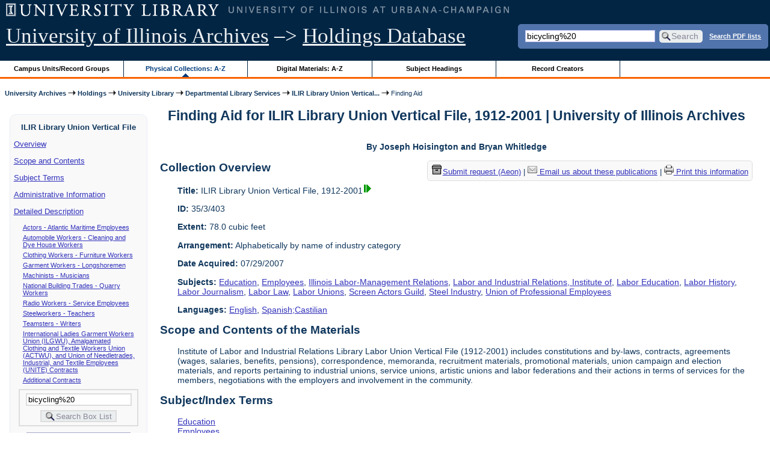

--- FILE ---
content_type: text/html; charset=UTF-8
request_url: https://archon.library.illinois.edu/archives/?p=collections/findingaid&id=5669&q=bicycling%2520&rootcontentid=36031
body_size: 361055
content:


<!DOCTYPE html>
<html lang="en">
   <head>
      <meta http-equiv="Content-Type" content="text/html; charset=UTF-8" />
      <meta name="og:site_name" content="University of Illinois Archives Holdings Database"/>
      <meta name="viewport" content="width=device-width, initial-scale=1.0">
	  <title>Finding Aid for ILIR Library Union Vertical File, 1912-2001 | University of Illinois Archives</title>
      <link rel="stylesheet" type="text/css" href="themes/library_web/style.css?v=20240717" />
      <link rel="stylesheet" type="text/css" href="themes/library_web/js/cluetip/jquery.cluetip.css" />
      <link rel="stylesheet" type="text/css" href="themes/library_web/js/jgrowl/jquery.jgrowl.css" />
      <link rel="icon" type="image/ico" href="themes/library_web/images/favicon.ico"/>
      <!--[if lte IE 7]>
        <link rel="stylesheet" type="text/css" href="themes/library_web/ie.css" />
        <link rel="stylesheet" type="text/css" href="themes/themes/library_web/js/cluetip/jquery.cluetip.ie.css" />
      <![endif]-->
      <script type='text/javascript' src='packages/core/js/jquery.min.js'></script>      <script type='text/javascript' src='packages/core/js/jquery-ui.custom.min.js'></script>      <script type='text/javascript' src='packages/core/js/jquery-expander.js'></script>      <script type="text/javascript" src="themes/library_web/js/jquery.hoverIntent.js"></script>
      <script type="text/javascript" src="themes/library_web/js/cluetip/jquery.cluetip.js"></script>
      
      <script type="text/javascript" src="themes/library_web/js/jquery.scrollTo-min.js"></script>
      <script type='text/javascript' src='packages/core/js/jquery.jgrowl.min.js'></script>      <script type='text/javascript' src='packages/core/js/archon.js'></script><script type='text/javascript' src='packages/digitallibrary/js/archon.js'></script>      <script type="text/javascript">
         /* <![CDATA[ */
         imagePath = 'themes/library_web/images';   
         jQuery(document).ready(function($) {          
            $('div.listitem:nth-child(even)').addClass('evenlistitem');
            $('div.listitem:last-child').addClass('lastlistitem');
            $('#locationtable tr:nth-child(odd)').addClass('oddtablerow');
            $('.expandable').expander({
               slicePoint:       600,             // make expandable if over this x chars
               widow:            100,             // do not make expandable unless total length > slicePoint + widow
               expandPrefix:     '. . . ',        // text to come before the expand link
               expandText:       'more',     			//text to use for expand link
               expandEffect:     'fadeIn',        // or slideDown
               expandSpeed:      0,              	// in milliseconds
               collapseTimer:    0,               // milliseconds before auto collapse; default is 0 (don't re-collape)
               userCollapseText: '[collapse]'     // text for collaspe link
            });
				$('.expandablesmall').expander({
               slicePoint:       100,             // make expandable if over this x chars
               widow:            10,              // do not make expandable unless total length > slicePoint + widow
               expandPrefix:     '. . . ',       	// text to come before the expand link
               expandText:       'more',  				//text to use for expand link
               expandEffect:     'fadeIn',        // or slideDown
               expandSpeed:      0,              	// in milliseconds
               collapseTimer:    0,              	// milliseconds before auto collapse; default is 0 (don't re-collape)
               userCollapseText: '[collapse]'     // text for collaspe link
            });
         });

         function js_highlighttoplink(selectedSpan)
         {
            $('.currentBrowseLink').toggleClass('browseLink').toggleClass('currentBrowseLink');
            $(selectedSpan).toggleClass('currentBrowseLink');
            $(selectedSpan).effect('highlight', {}, 400);
         }

         $(document).ready(function() {externalLinks();});
         $(window).unload(function() {});
         /* ]]> */
      </script>

            <script src="https://ajax.googleapis.com/ajax/libs/jquery/3.5.1/jquery.min.js"></script>
      <script>
      var $k =jQuery.noConflict();
      $k(document).ready(function(){
         $k("#ccardstaff .locationFilter").on("keyup", function() {
            var value = $k(this).val().toLowerCase();
            $k("#ccardstaff .locationTableBody tr").filter(function() {
               var $t = $(this).children().last();
               $k(this).toggle($k($t).text().toLowerCase().indexOf(value) > -1)
               });
         });
         $k("#ccardstaff .staffBoxFilter").on("keyup", function() {
            var value = $k(this).val().toLowerCase();
            $k("#ccardstaff .locationTableBody tr").filter(function() {
               var $h = $(this).children().first();
               $k(this).toggle($k($h).text().toLowerCase().indexOf(value) > -1)
               });
         });
         $k("#ccardstaff .staffLocationFilter").on("keyup", function() {
            var value = $k(this).val().toLowerCase();
            $k("#ccardstaff .locationTableBody tr").filter(function() {
               $k(this).toggle($k(this).text().toLowerCase().indexOf(value) > -1)
               });
         });
         $k("#stafflocationtable .staffBoxFilter").on("keyup", function() {
            var value = $k(this).val().toLowerCase();
            $k("#stafflocationtable .locationTableBody tr").filter(function() {
               var $h = $(this).children().first();
               $k(this).toggle($k($h).text().toLowerCase().indexOf(value) > -1)
               });
         });
         $k("#stafflocationtable .staffLocationFilter").on("keyup", function() {
            var value = $k(this).val().toLowerCase();
            $k("#stafflocationtable .locationTableBody tr").filter(function() {
               $k(this).toggle($k(this).text().toLowerCase().indexOf(value) > -1)
               });
         });
      });
      </script>

      
   </head>
   <body>
            <div id='top'>

         <div id="logosearchwrapper">

		 <div id="sitetitleblock"><a href="https://archives.library.illinois.edu">University of Illinois Archives</a> &ndash;> <a href="index.php">Holdings Database</a></div>
			<div id="searchblock">
               <form action="index.php" accept-charset="UTF-8" method="get" onsubmit="if(!this.q.value) { alert('Please enter search terms.'); return false; } else { return true; }">
                  <div>
                     <input type="hidden" name="p" value="core/search" />
                     <input type="text" size="25" maxlength="150" name="q" id="q" title="input box for search field" value="bicycling%20" tabindex="100" />
                     <input type="submit" value="Search" tabindex="300" class='button' title="Search" /> <a class='bold pdfsearchlink' href='?p=core/index&amp;f=pdfsearch'>Search PDF lists</a>
                                             <input type="hidden" name="content" value="0" />
                                          </div></form></div>

         </div>
         
			
         <div id="browsebyblock">
            <div id="browseblockcontent">
            <span class="browseLink">
               <a href="?p=collections/classifications" onclick="js_highlighttoplink(this.parentNode); return true;">Campus Units/Record Groups</a>
            </span>

            <span class="currentBrowseLink">
               <a href="?p=collections/collections" onclick="js_highlighttoplink(this.parentNode); return true;">Physical Collections: A-Z</a>
            </span>
			 <span class="browseLink">
               <a href="?p=digitallibrary/digitallibrary" onclick="js_highlighttoplink(this.parentNode); return true;">Digital Materials: A-Z</a>
            </span>
           
            <span class="browseLink">
               <a href="?p=subjects/subjects" onclick="js_highlighttoplink(this.parentNode); return true;">Subject Headings</a>
            </span>
            <span class="browseLink">
               <a href="?p=creators/creators" onclick="js_highlighttoplink(this.parentNode); return true;">Record Creators</a>
            </span>
           </div>
         </div>
      </div>

      <div id="breadcrumbblock">
         <a href='https://archives.library.illinois.edu'>University Archives</a> <img src='themes/library_web/images/arrowright.gif' alt='right-pointing arrow' /> <a href='index.php'>Holdings</a> <img src='themes/library_web/images/arrowright.gif' alt='right-pointing arrow' /> <a href='?p=collections/classifications&amp;id=36'>University Library</a> <img src='themes/library_web/images/arrowright.gif' alt='right-pointing arrow' /> <a href='?p=collections/classifications&amp;id=374'>Departmental Library Services</a> <img src='themes/library_web/images/arrowright.gif' alt='right-pointing arrow' /> <a href='?p=collections/controlcard&amp;id=5669'>ILIR Library Union Vertical...</a> <img src='themes/library_web/images/arrowright.gif' alt='right-pointing arrow' /> Finding Aid      </div>
      <div id="breadcrumbclearblock">.</div>

      <script type="text/javascript">
         /* <![CDATA[ */
         if ($.browser.msie && parseInt($.browser.version, 10) <= 8){
            $.getScript('packages/core/js/jquery.corner.js', function(){
               $("#searchblock").corner("5px");
               $("#browsebyblock").corner("tl 10px");

               $(function(){
                  $(".bground").corner("20px");
                  $(".mdround").corner("10px");
                  $(".smround").corner("5px");
                  $("#dlsearchblock").corner("bottom 10px");
               });
            });
         }
         /* ]]> */
      </script>           

                  <!-- Begin Navigation Bar for Finding Aid View -->

                  <div id='left'>
                     <div id='fanavbox'>
                        <p class='bold' style='text-align:center'>ILIR Library Union Vertical File</p>
                        <p><a href="#" tabindex="300">Overview</a></p>
            <p><a href="#scopecontent" tabindex="400">Scope and Contents</a></p>                         <p><a href="#subjects" tabindex="600">Subject Terms</a></p>             <p><a href="#admininfo" tabindex="700">Administrative Information</a></p>              <p><a href="#boxfolder" tabindex="800">Detailed Description</a></p><p class='faitemcontent'><a href='?p=collections/findingaid&amp;id=5669&amp;q=bicycling%2520&amp;rootcontentid=33799#id33799'>Actors - Atlantic Maritime Employees</a></p>
<p class='faitemcontent'><a href='?p=collections/findingaid&amp;id=5669&amp;q=bicycling%2520&amp;rootcontentid=34767#id34767'>Automobile Workers - Cleaning and Dye House Workers</a></p>
<p class='faitemcontent'><a href='?p=collections/findingaid&amp;id=5669&amp;q=bicycling%2520&amp;rootcontentid=36031#id36031'>Clothing Workers - Furniture Workers</a></p>
<p class='faitemcontent'><a href='?p=collections/findingaid&amp;id=5669&amp;q=bicycling%2520&amp;rootcontentid=37418#id37418'>Garment Workers - Longshoremen</a></p>
<p class='faitemcontent'><a href='?p=collections/findingaid&amp;id=5669&amp;q=bicycling%2520&amp;rootcontentid=38915#id38915'>Machinists - Musicians</a></p>
<p class='faitemcontent'><a href='?p=collections/findingaid&amp;id=5669&amp;q=bicycling%2520&amp;rootcontentid=39723#id39723'>National Building Trades - Quarry Workers</a></p>
<p class='faitemcontent'><a href='?p=collections/findingaid&amp;id=5669&amp;q=bicycling%2520&amp;rootcontentid=40570#id40570'>Radio Workers - Service Employees</a></p>
<p class='faitemcontent'><a href='?p=collections/findingaid&amp;id=5669&amp;q=bicycling%2520&amp;rootcontentid=41403#id41403'>Steelworkers - Teachers</a></p>
<p class='faitemcontent'><a href='?p=collections/findingaid&amp;id=5669&amp;q=bicycling%2520&amp;rootcontentid=42260#id42260'>Teamsters - Writers</a></p>
<p class='faitemcontent'><a href='?p=collections/findingaid&amp;id=5669&amp;q=bicycling%2520&amp;rootcontentid=83242#id83242'>International Ladies Garment Workers Union (ILGWU), Amalgamated Clothing and Textile Workers Union (ACTWU), and Union of Needletrades, Industrial, and Textile Employees (UNITE) Contracts</a></p>
<p class='faitemcontent'><a href='?p=collections/findingaid&amp;id=5669&amp;q=bicycling%2520&amp;rootcontentid=84474#id84474'>Additional Contracts</a></p>
                     <form action="index.php" accept-charset="UTF-8" method="get" onsubmit="if(!this.q.value) { alert('Please enter search terms.'); return false; } else { return true; }">
                        <div id="fasearchblock">
                           <input type="hidden" name="p" value="core/search" />
                           <input type="hidden" name="flags" value="192" />
                           <input type="hidden" name="collectionid" value="5669" />
                           <input type="hidden" name="content" value="1" />
                           <input type="text" size="20" maxlength="150" name="q" id="q2" value="bicycling%20" tabindex="100" /><br/>
                           <input type="submit" value="Search Box List" tabindex="200" class='button' title="Search Box List" />
                        </div>
                     </form>
            <hr/><p class='center' style='font-weight:bold'><a href='https://archives.library.illinois.edu/email-ahx.php?this_page=https://archon.library.illinois.edu%2Farchives%2F%3Fp%3Dcollections%2Ffindingaid%26id%3D5669%26q%3Dbicycling%252520%26rootcontentid%3D36031' target='_blank'>Email us about these publications</a></p>
         </div>
      </div>
      <script type="text/javascript">
         /* <![CDATA[ */
         if ($.browser.msie && parseInt($.browser.version, 10) <= 8){
            $('#searchblock').corner({
               tl: { radius: 5 },
               tr: { radius: 5 },
               bl: { radius: 5 },
               br: { radius: 5 },
               autoPad: true
            });
            $('#browsebyblock').corner({
               tl: { radius: 10 },
               tr: { radius: 0 },
               bl: { radius: 0 },
               br: { radius: 0 },
               autoPad: true
            });
            $('#left').corner({
               tl: { radius: 10 },
               tr: { radius: 10 },
               bl: { radius: 10 },
               br: { radius: 10 },
               autoPad: true
            });
         }
         /* ]]> */
      </script>
      <div id="famain">
      <script type="text/javascript">
         $(function(){
            /* <![CDATA[ */
            updateResearchCartLinks();
            /* ]]> */
         });
      </script>
      <h1 id='titleheader'>Finding Aid for ILIR Library Union Vertical File, 1912-2001 | University of Illinois Archives</h1>

<p style="font-weight:bold" class="center">By Joseph Hoisington and Bryan Whitledge</p> 
<div id='ccardprintcontact' class='smround'>
   
   <span id='requestModalLink' tabindex='0' role='button'><img src='themes/library_web/images/box.png' alt='Request' style='padding-right:2px'/>Submit request (Aeon)</span> | 
<!-- The Modal to show request locations -->
<div id="requestModal" class="request-modal" style="display:none">

  <!-- Modal content -->
  <div class="request-modal-content" aria-label="Submit request options" role="dialog" aria-modal="true">
    <span class="request-modal-close" aria-label="close" tabindex="0" role='button'>&times;</span>
            <span class='ccardlabel' id='requestlocations'>Locations for this record series:</span><br/>

         <ul class='locationsummary'><li>Offsite: 24 hours notice required</li><li>Digital files: May require 24 hours notice for retrieval</li></ul><label for='locations'>Filter by location: </label><select name='locations' id='locations' aria-describedby='location-table-note'><option selected value>All locations</option><option value='OAK'>Offsite: 24 hours notice required</option><option value='DIG'>Digital files: May require 24 hours notice for retrieval</option></select><br /><br />               <label for="filterBy">Filter by box: </label><input class="locationFilter" id="filterBy" type="text" aria-describedby="location-table-note">
         <p id='location-table-note'><i>Rows will be filtered from the table below as selections are made</i></p>         <table id='locationtable' border='1' style='margin-left:0'>
            <thread><tr>

               <th style='width:400px'>Service Location</th>
               <th style='width:100px'>Boxes</th>
               <th style='width:150px'>Request</th>            </tr></thread>


                  <tbody class='locationTableBody'>
                  <tr><td>Offsite: 24 hours notice required</td><td>01<td><a href='https://armarium.library.illinois.edu/logon?Action=10&Form=20&Value=GenericRequestUAArchives&ItemTitle=ILIR+Library+Union+Vertical+File%2C+1912-2001&CallNumber=RS 35/3/403&ItemDate=1912-2001&ItemInfo4=78.0 cubic feet&SpecialRequest=&DocumentType=Publications&Site=ILLINOISARCHIVES&Location=OAK&ItemISxN=01&ItemVolume=01&ItemNumber=30112033188514' target='_blank' class='request-button'>Request 01</a></td></td></tr><tr><td>Offsite: 24 hours notice required</td><td>02<td><a href='https://armarium.library.illinois.edu/logon?Action=10&Form=20&Value=GenericRequestUAArchives&ItemTitle=ILIR+Library+Union+Vertical+File%2C+1912-2001&CallNumber=RS 35/3/403&ItemDate=1912-2001&ItemInfo4=78.0 cubic feet&SpecialRequest=&DocumentType=Publications&Site=ILLINOISARCHIVES&Location=OAK&ItemISxN=02&ItemVolume=02&ItemNumber=30112033188522' target='_blank' class='request-button'>Request 02</a></td></td></tr><tr><td>Offsite: 24 hours notice required</td><td>03<td><a href='https://armarium.library.illinois.edu/logon?Action=10&Form=20&Value=GenericRequestUAArchives&ItemTitle=ILIR+Library+Union+Vertical+File%2C+1912-2001&CallNumber=RS 35/3/403&ItemDate=1912-2001&ItemInfo4=78.0 cubic feet&SpecialRequest=&DocumentType=Publications&Site=ILLINOISARCHIVES&Location=OAK&ItemISxN=03&ItemVolume=03&ItemNumber=30112033188530' target='_blank' class='request-button'>Request 03</a></td></td></tr><tr><td>Offsite: 24 hours notice required</td><td>04<td><a href='https://armarium.library.illinois.edu/logon?Action=10&Form=20&Value=GenericRequestUAArchives&ItemTitle=ILIR+Library+Union+Vertical+File%2C+1912-2001&CallNumber=RS 35/3/403&ItemDate=1912-2001&ItemInfo4=78.0 cubic feet&SpecialRequest=&DocumentType=Publications&Site=ILLINOISARCHIVES&Location=OAK&ItemISxN=04&ItemVolume=04&ItemNumber=30112033188548' target='_blank' class='request-button'>Request 04</a></td></td></tr><tr><td>Offsite: 24 hours notice required</td><td>05<td><a href='https://armarium.library.illinois.edu/logon?Action=10&Form=20&Value=GenericRequestUAArchives&ItemTitle=ILIR+Library+Union+Vertical+File%2C+1912-2001&CallNumber=RS 35/3/403&ItemDate=1912-2001&ItemInfo4=78.0 cubic feet&SpecialRequest=&DocumentType=Publications&Site=ILLINOISARCHIVES&Location=OAK&ItemISxN=05&ItemVolume=05&ItemNumber=30112033188555' target='_blank' class='request-button'>Request 05</a></td></td></tr><tr><td>Offsite: 24 hours notice required</td><td>06<td><a href='https://armarium.library.illinois.edu/logon?Action=10&Form=20&Value=GenericRequestUAArchives&ItemTitle=ILIR+Library+Union+Vertical+File%2C+1912-2001&CallNumber=RS 35/3/403&ItemDate=1912-2001&ItemInfo4=78.0 cubic feet&SpecialRequest=&DocumentType=Publications&Site=ILLINOISARCHIVES&Location=OAK&ItemISxN=06&ItemVolume=06&ItemNumber=30112033188563' target='_blank' class='request-button'>Request 06</a></td></td></tr><tr><td>Offsite: 24 hours notice required</td><td>07<td><a href='https://armarium.library.illinois.edu/logon?Action=10&Form=20&Value=GenericRequestUAArchives&ItemTitle=ILIR+Library+Union+Vertical+File%2C+1912-2001&CallNumber=RS 35/3/403&ItemDate=1912-2001&ItemInfo4=78.0 cubic feet&SpecialRequest=&DocumentType=Publications&Site=ILLINOISARCHIVES&Location=OAK&ItemISxN=07&ItemVolume=07&ItemNumber=30112033188571' target='_blank' class='request-button'>Request 07</a></td></td></tr><tr><td>Offsite: 24 hours notice required</td><td>08<td><a href='https://armarium.library.illinois.edu/logon?Action=10&Form=20&Value=GenericRequestUAArchives&ItemTitle=ILIR+Library+Union+Vertical+File%2C+1912-2001&CallNumber=RS 35/3/403&ItemDate=1912-2001&ItemInfo4=78.0 cubic feet&SpecialRequest=&DocumentType=Publications&Site=ILLINOISARCHIVES&Location=OAK&ItemISxN=08&ItemVolume=08&ItemNumber=30112033188589' target='_blank' class='request-button'>Request 08</a></td></td></tr><tr><td>Offsite: 24 hours notice required</td><td>09<td><a href='https://armarium.library.illinois.edu/logon?Action=10&Form=20&Value=GenericRequestUAArchives&ItemTitle=ILIR+Library+Union+Vertical+File%2C+1912-2001&CallNumber=RS 35/3/403&ItemDate=1912-2001&ItemInfo4=78.0 cubic feet&SpecialRequest=&DocumentType=Publications&Site=ILLINOISARCHIVES&Location=OAK&ItemISxN=09&ItemVolume=09&ItemNumber=30112033188597' target='_blank' class='request-button'>Request 09</a></td></td></tr><tr><td>Offsite: 24 hours notice required</td><td>10<td><a href='https://armarium.library.illinois.edu/logon?Action=10&Form=20&Value=GenericRequestUAArchives&ItemTitle=ILIR+Library+Union+Vertical+File%2C+1912-2001&CallNumber=RS 35/3/403&ItemDate=1912-2001&ItemInfo4=78.0 cubic feet&SpecialRequest=&DocumentType=Publications&Site=ILLINOISARCHIVES&Location=OAK&ItemISxN=10&ItemVolume=10&ItemNumber=30112033188605' target='_blank' class='request-button'>Request 10</a></td></td></tr><tr><td>Offsite: 24 hours notice required</td><td>11<td><a href='https://armarium.library.illinois.edu/logon?Action=10&Form=20&Value=GenericRequestUAArchives&ItemTitle=ILIR+Library+Union+Vertical+File%2C+1912-2001&CallNumber=RS 35/3/403&ItemDate=1912-2001&ItemInfo4=78.0 cubic feet&SpecialRequest=&DocumentType=Publications&Site=ILLINOISARCHIVES&Location=OAK&ItemISxN=11&ItemVolume=11&ItemNumber=30112033188613' target='_blank' class='request-button'>Request 11</a></td></td></tr><tr><td>Offsite: 24 hours notice required</td><td>12<td><a href='https://armarium.library.illinois.edu/logon?Action=10&Form=20&Value=GenericRequestUAArchives&ItemTitle=ILIR+Library+Union+Vertical+File%2C+1912-2001&CallNumber=RS 35/3/403&ItemDate=1912-2001&ItemInfo4=78.0 cubic feet&SpecialRequest=&DocumentType=Publications&Site=ILLINOISARCHIVES&Location=OAK&ItemISxN=12&ItemVolume=12&ItemNumber=30112033188621' target='_blank' class='request-button'>Request 12</a></td></td></tr><tr><td>Offsite: 24 hours notice required</td><td>13<td><a href='https://armarium.library.illinois.edu/logon?Action=10&Form=20&Value=GenericRequestUAArchives&ItemTitle=ILIR+Library+Union+Vertical+File%2C+1912-2001&CallNumber=RS 35/3/403&ItemDate=1912-2001&ItemInfo4=78.0 cubic feet&SpecialRequest=&DocumentType=Publications&Site=ILLINOISARCHIVES&Location=OAK&ItemISxN=13&ItemVolume=13&ItemNumber=30112033188639' target='_blank' class='request-button'>Request 13</a></td></td></tr><tr><td>Offsite: 24 hours notice required</td><td>14<td><a href='https://armarium.library.illinois.edu/logon?Action=10&Form=20&Value=GenericRequestUAArchives&ItemTitle=ILIR+Library+Union+Vertical+File%2C+1912-2001&CallNumber=RS 35/3/403&ItemDate=1912-2001&ItemInfo4=78.0 cubic feet&SpecialRequest=&DocumentType=Publications&Site=ILLINOISARCHIVES&Location=OAK&ItemISxN=14&ItemVolume=14&ItemNumber=30112033188647' target='_blank' class='request-button'>Request 14</a></td></td></tr><tr><td>Offsite: 24 hours notice required</td><td>15<td><a href='https://armarium.library.illinois.edu/logon?Action=10&Form=20&Value=GenericRequestUAArchives&ItemTitle=ILIR+Library+Union+Vertical+File%2C+1912-2001&CallNumber=RS 35/3/403&ItemDate=1912-2001&ItemInfo4=78.0 cubic feet&SpecialRequest=&DocumentType=Publications&Site=ILLINOISARCHIVES&Location=OAK&ItemISxN=15&ItemVolume=15&ItemNumber=30112033188654' target='_blank' class='request-button'>Request 15</a></td></td></tr><tr><td>Offsite: 24 hours notice required</td><td>16<td><a href='https://armarium.library.illinois.edu/logon?Action=10&Form=20&Value=GenericRequestUAArchives&ItemTitle=ILIR+Library+Union+Vertical+File%2C+1912-2001&CallNumber=RS 35/3/403&ItemDate=1912-2001&ItemInfo4=78.0 cubic feet&SpecialRequest=&DocumentType=Publications&Site=ILLINOISARCHIVES&Location=OAK&ItemISxN=16&ItemVolume=16&ItemNumber=30112033188662' target='_blank' class='request-button'>Request 16</a></td></td></tr><tr><td>Offsite: 24 hours notice required</td><td>17<td><a href='https://armarium.library.illinois.edu/logon?Action=10&Form=20&Value=GenericRequestUAArchives&ItemTitle=ILIR+Library+Union+Vertical+File%2C+1912-2001&CallNumber=RS 35/3/403&ItemDate=1912-2001&ItemInfo4=78.0 cubic feet&SpecialRequest=&DocumentType=Publications&Site=ILLINOISARCHIVES&Location=OAK&ItemISxN=17&ItemVolume=17&ItemNumber=30112033188670' target='_blank' class='request-button'>Request 17</a></td></td></tr><tr><td>Offsite: 24 hours notice required</td><td>1-78<td><a href='https://armarium.library.illinois.edu/logon?Action=10&Form=20&Value=GenericRequestUAArchives&ItemTitle=ILIR+Library+Union+Vertical+File%2C+1912-2001&CallNumber=RS 35/3/403&ItemDate=1912-2001&ItemInfo4=78.0 cubic feet&SpecialRequest=&DocumentType=Publications&Site=ILLINOISARCHIVES&Location=OAK&ItemISxN=1-78' target='_blank' class='request-button'>Request 1-78</a></td></td></tr><tr><td>Offsite: 24 hours notice required</td><td>18<td><a href='https://armarium.library.illinois.edu/logon?Action=10&Form=20&Value=GenericRequestUAArchives&ItemTitle=ILIR+Library+Union+Vertical+File%2C+1912-2001&CallNumber=RS 35/3/403&ItemDate=1912-2001&ItemInfo4=78.0 cubic feet&SpecialRequest=&DocumentType=Publications&Site=ILLINOISARCHIVES&Location=OAK&ItemISxN=18&ItemVolume=18&ItemNumber=30112033188688' target='_blank' class='request-button'>Request 18</a></td></td></tr><tr><td>Offsite: 24 hours notice required</td><td>19<td><a href='https://armarium.library.illinois.edu/logon?Action=10&Form=20&Value=GenericRequestUAArchives&ItemTitle=ILIR+Library+Union+Vertical+File%2C+1912-2001&CallNumber=RS 35/3/403&ItemDate=1912-2001&ItemInfo4=78.0 cubic feet&SpecialRequest=&DocumentType=Publications&Site=ILLINOISARCHIVES&Location=OAK&ItemISxN=19&ItemVolume=19&ItemNumber=30112033188696' target='_blank' class='request-button'>Request 19</a></td></td></tr><tr><td>Offsite: 24 hours notice required</td><td>20<td><a href='https://armarium.library.illinois.edu/logon?Action=10&Form=20&Value=GenericRequestUAArchives&ItemTitle=ILIR+Library+Union+Vertical+File%2C+1912-2001&CallNumber=RS 35/3/403&ItemDate=1912-2001&ItemInfo4=78.0 cubic feet&SpecialRequest=&DocumentType=Publications&Site=ILLINOISARCHIVES&Location=OAK&ItemISxN=20&ItemVolume=20&ItemNumber=30112033188704' target='_blank' class='request-button'>Request 20</a></td></td></tr><tr><td>Offsite: 24 hours notice required</td><td>21<td><a href='https://armarium.library.illinois.edu/logon?Action=10&Form=20&Value=GenericRequestUAArchives&ItemTitle=ILIR+Library+Union+Vertical+File%2C+1912-2001&CallNumber=RS 35/3/403&ItemDate=1912-2001&ItemInfo4=78.0 cubic feet&SpecialRequest=&DocumentType=Publications&Site=ILLINOISARCHIVES&Location=OAK&ItemISxN=21&ItemVolume=21&ItemNumber=30112033188712' target='_blank' class='request-button'>Request 21</a></td></td></tr><tr><td>Offsite: 24 hours notice required</td><td>22<td><a href='https://armarium.library.illinois.edu/logon?Action=10&Form=20&Value=GenericRequestUAArchives&ItemTitle=ILIR+Library+Union+Vertical+File%2C+1912-2001&CallNumber=RS 35/3/403&ItemDate=1912-2001&ItemInfo4=78.0 cubic feet&SpecialRequest=&DocumentType=Publications&Site=ILLINOISARCHIVES&Location=OAK&ItemISxN=22&ItemVolume=22&ItemNumber=30112033188720' target='_blank' class='request-button'>Request 22</a></td></td></tr><tr><td>Offsite: 24 hours notice required</td><td>23<td><a href='https://armarium.library.illinois.edu/logon?Action=10&Form=20&Value=GenericRequestUAArchives&ItemTitle=ILIR+Library+Union+Vertical+File%2C+1912-2001&CallNumber=RS 35/3/403&ItemDate=1912-2001&ItemInfo4=78.0 cubic feet&SpecialRequest=&DocumentType=Publications&Site=ILLINOISARCHIVES&Location=OAK&ItemISxN=23&ItemVolume=23&ItemNumber=30112033188738' target='_blank' class='request-button'>Request 23</a></td></td></tr><tr><td>Offsite: 24 hours notice required</td><td>24<td><a href='https://armarium.library.illinois.edu/logon?Action=10&Form=20&Value=GenericRequestUAArchives&ItemTitle=ILIR+Library+Union+Vertical+File%2C+1912-2001&CallNumber=RS 35/3/403&ItemDate=1912-2001&ItemInfo4=78.0 cubic feet&SpecialRequest=&DocumentType=Publications&Site=ILLINOISARCHIVES&Location=OAK&ItemISxN=24&ItemVolume=24&ItemNumber=30112033188746' target='_blank' class='request-button'>Request 24</a></td></td></tr><tr><td>Offsite: 24 hours notice required</td><td>25<td><a href='https://armarium.library.illinois.edu/logon?Action=10&Form=20&Value=GenericRequestUAArchives&ItemTitle=ILIR+Library+Union+Vertical+File%2C+1912-2001&CallNumber=RS 35/3/403&ItemDate=1912-2001&ItemInfo4=78.0 cubic feet&SpecialRequest=&DocumentType=Publications&Site=ILLINOISARCHIVES&Location=OAK&ItemISxN=25&ItemVolume=25&ItemNumber=30112033188753' target='_blank' class='request-button'>Request 25</a></td></td></tr><tr><td>Offsite: 24 hours notice required</td><td>26<td><a href='https://armarium.library.illinois.edu/logon?Action=10&Form=20&Value=GenericRequestUAArchives&ItemTitle=ILIR+Library+Union+Vertical+File%2C+1912-2001&CallNumber=RS 35/3/403&ItemDate=1912-2001&ItemInfo4=78.0 cubic feet&SpecialRequest=&DocumentType=Publications&Site=ILLINOISARCHIVES&Location=OAK&ItemISxN=26&ItemVolume=26&ItemNumber=30112033188761' target='_blank' class='request-button'>Request 26</a></td></td></tr><tr><td>Offsite: 24 hours notice required</td><td>27<td><a href='https://armarium.library.illinois.edu/logon?Action=10&Form=20&Value=GenericRequestUAArchives&ItemTitle=ILIR+Library+Union+Vertical+File%2C+1912-2001&CallNumber=RS 35/3/403&ItemDate=1912-2001&ItemInfo4=78.0 cubic feet&SpecialRequest=&DocumentType=Publications&Site=ILLINOISARCHIVES&Location=OAK&ItemISxN=27&ItemVolume=27&ItemNumber=30112033188779' target='_blank' class='request-button'>Request 27</a></td></td></tr><tr><td>Offsite: 24 hours notice required</td><td>28<td><a href='https://armarium.library.illinois.edu/logon?Action=10&Form=20&Value=GenericRequestUAArchives&ItemTitle=ILIR+Library+Union+Vertical+File%2C+1912-2001&CallNumber=RS 35/3/403&ItemDate=1912-2001&ItemInfo4=78.0 cubic feet&SpecialRequest=&DocumentType=Publications&Site=ILLINOISARCHIVES&Location=OAK&ItemISxN=28&ItemVolume=28&ItemNumber=30112033188787' target='_blank' class='request-button'>Request 28</a></td></td></tr><tr><td>Offsite: 24 hours notice required</td><td>29<td><a href='https://armarium.library.illinois.edu/logon?Action=10&Form=20&Value=GenericRequestUAArchives&ItemTitle=ILIR+Library+Union+Vertical+File%2C+1912-2001&CallNumber=RS 35/3/403&ItemDate=1912-2001&ItemInfo4=78.0 cubic feet&SpecialRequest=&DocumentType=Publications&Site=ILLINOISARCHIVES&Location=OAK&ItemISxN=29&ItemVolume=29&ItemNumber=30112033188795' target='_blank' class='request-button'>Request 29</a></td></td></tr><tr><td>Offsite: 24 hours notice required</td><td>30<td><a href='https://armarium.library.illinois.edu/logon?Action=10&Form=20&Value=GenericRequestUAArchives&ItemTitle=ILIR+Library+Union+Vertical+File%2C+1912-2001&CallNumber=RS 35/3/403&ItemDate=1912-2001&ItemInfo4=78.0 cubic feet&SpecialRequest=&DocumentType=Publications&Site=ILLINOISARCHIVES&Location=OAK&ItemISxN=30&ItemVolume=30&ItemNumber=30112033188803' target='_blank' class='request-button'>Request 30</a></td></td></tr><tr><td>Offsite: 24 hours notice required</td><td>31<td><a href='https://armarium.library.illinois.edu/logon?Action=10&Form=20&Value=GenericRequestUAArchives&ItemTitle=ILIR+Library+Union+Vertical+File%2C+1912-2001&CallNumber=RS 35/3/403&ItemDate=1912-2001&ItemInfo4=78.0 cubic feet&SpecialRequest=&DocumentType=Publications&Site=ILLINOISARCHIVES&Location=OAK&ItemISxN=31&ItemVolume=31&ItemNumber=30112033188811' target='_blank' class='request-button'>Request 31</a></td></td></tr><tr><td>Offsite: 24 hours notice required</td><td>32<td><a href='https://armarium.library.illinois.edu/logon?Action=10&Form=20&Value=GenericRequestUAArchives&ItemTitle=ILIR+Library+Union+Vertical+File%2C+1912-2001&CallNumber=RS 35/3/403&ItemDate=1912-2001&ItemInfo4=78.0 cubic feet&SpecialRequest=&DocumentType=Publications&Site=ILLINOISARCHIVES&Location=OAK&ItemISxN=32&ItemVolume=32&ItemNumber=30112033188829' target='_blank' class='request-button'>Request 32</a></td></td></tr><tr><td>Offsite: 24 hours notice required</td><td>33<td><a href='https://armarium.library.illinois.edu/logon?Action=10&Form=20&Value=GenericRequestUAArchives&ItemTitle=ILIR+Library+Union+Vertical+File%2C+1912-2001&CallNumber=RS 35/3/403&ItemDate=1912-2001&ItemInfo4=78.0 cubic feet&SpecialRequest=&DocumentType=Publications&Site=ILLINOISARCHIVES&Location=OAK&ItemISxN=33&ItemVolume=33&ItemNumber=30112033188837' target='_blank' class='request-button'>Request 33</a></td></td></tr><tr><td>Offsite: 24 hours notice required</td><td>34<td><a href='https://armarium.library.illinois.edu/logon?Action=10&Form=20&Value=GenericRequestUAArchives&ItemTitle=ILIR+Library+Union+Vertical+File%2C+1912-2001&CallNumber=RS 35/3/403&ItemDate=1912-2001&ItemInfo4=78.0 cubic feet&SpecialRequest=&DocumentType=Publications&Site=ILLINOISARCHIVES&Location=OAK&ItemISxN=34&ItemVolume=34&ItemNumber=30112033188845' target='_blank' class='request-button'>Request 34</a></td></td></tr><tr><td>Offsite: 24 hours notice required</td><td>35<td><a href='https://armarium.library.illinois.edu/logon?Action=10&Form=20&Value=GenericRequestUAArchives&ItemTitle=ILIR+Library+Union+Vertical+File%2C+1912-2001&CallNumber=RS 35/3/403&ItemDate=1912-2001&ItemInfo4=78.0 cubic feet&SpecialRequest=&DocumentType=Publications&Site=ILLINOISARCHIVES&Location=OAK&ItemISxN=35&ItemVolume=35&ItemNumber=30112033188852' target='_blank' class='request-button'>Request 35</a></td></td></tr><tr><td>Offsite: 24 hours notice required</td><td>36<td><a href='https://armarium.library.illinois.edu/logon?Action=10&Form=20&Value=GenericRequestUAArchives&ItemTitle=ILIR+Library+Union+Vertical+File%2C+1912-2001&CallNumber=RS 35/3/403&ItemDate=1912-2001&ItemInfo4=78.0 cubic feet&SpecialRequest=&DocumentType=Publications&Site=ILLINOISARCHIVES&Location=OAK&ItemISxN=36&ItemVolume=36&ItemNumber=30112033188860' target='_blank' class='request-button'>Request 36</a></td></td></tr><tr><td>Offsite: 24 hours notice required</td><td>37<td><a href='https://armarium.library.illinois.edu/logon?Action=10&Form=20&Value=GenericRequestUAArchives&ItemTitle=ILIR+Library+Union+Vertical+File%2C+1912-2001&CallNumber=RS 35/3/403&ItemDate=1912-2001&ItemInfo4=78.0 cubic feet&SpecialRequest=&DocumentType=Publications&Site=ILLINOISARCHIVES&Location=OAK&ItemISxN=37&ItemVolume=37&ItemNumber=30112033188878' target='_blank' class='request-button'>Request 37</a></td></td></tr><tr><td>Offsite: 24 hours notice required</td><td>38<td><a href='https://armarium.library.illinois.edu/logon?Action=10&Form=20&Value=GenericRequestUAArchives&ItemTitle=ILIR+Library+Union+Vertical+File%2C+1912-2001&CallNumber=RS 35/3/403&ItemDate=1912-2001&ItemInfo4=78.0 cubic feet&SpecialRequest=&DocumentType=Publications&Site=ILLINOISARCHIVES&Location=OAK&ItemISxN=38&ItemVolume=38&ItemNumber=30112033188886' target='_blank' class='request-button'>Request 38</a></td></td></tr><tr><td>Offsite: 24 hours notice required</td><td>39<td><a href='https://armarium.library.illinois.edu/logon?Action=10&Form=20&Value=GenericRequestUAArchives&ItemTitle=ILIR+Library+Union+Vertical+File%2C+1912-2001&CallNumber=RS 35/3/403&ItemDate=1912-2001&ItemInfo4=78.0 cubic feet&SpecialRequest=&DocumentType=Publications&Site=ILLINOISARCHIVES&Location=OAK&ItemISxN=39&ItemVolume=39&ItemNumber=30112033188894' target='_blank' class='request-button'>Request 39</a></td></td></tr><tr><td>Offsite: 24 hours notice required</td><td>40<td><a href='https://armarium.library.illinois.edu/logon?Action=10&Form=20&Value=GenericRequestUAArchives&ItemTitle=ILIR+Library+Union+Vertical+File%2C+1912-2001&CallNumber=RS 35/3/403&ItemDate=1912-2001&ItemInfo4=78.0 cubic feet&SpecialRequest=&DocumentType=Publications&Site=ILLINOISARCHIVES&Location=OAK&ItemISxN=40&ItemVolume=40&ItemNumber=30112033188902' target='_blank' class='request-button'>Request 40</a></td></td></tr><tr><td>Offsite: 24 hours notice required</td><td>41<td><a href='https://armarium.library.illinois.edu/logon?Action=10&Form=20&Value=GenericRequestUAArchives&ItemTitle=ILIR+Library+Union+Vertical+File%2C+1912-2001&CallNumber=RS 35/3/403&ItemDate=1912-2001&ItemInfo4=78.0 cubic feet&SpecialRequest=&DocumentType=Publications&Site=ILLINOISARCHIVES&Location=OAK&ItemISxN=41&ItemVolume=41&ItemNumber=30112033188910' target='_blank' class='request-button'>Request 41</a></td></td></tr><tr><td>Offsite: 24 hours notice required</td><td>42<td><a href='https://armarium.library.illinois.edu/logon?Action=10&Form=20&Value=GenericRequestUAArchives&ItemTitle=ILIR+Library+Union+Vertical+File%2C+1912-2001&CallNumber=RS 35/3/403&ItemDate=1912-2001&ItemInfo4=78.0 cubic feet&SpecialRequest=&DocumentType=Publications&Site=ILLINOISARCHIVES&Location=OAK&ItemISxN=42&ItemVolume=42&ItemNumber=30112033188928' target='_blank' class='request-button'>Request 42</a></td></td></tr><tr><td>Offsite: 24 hours notice required</td><td>43<td><a href='https://armarium.library.illinois.edu/logon?Action=10&Form=20&Value=GenericRequestUAArchives&ItemTitle=ILIR+Library+Union+Vertical+File%2C+1912-2001&CallNumber=RS 35/3/403&ItemDate=1912-2001&ItemInfo4=78.0 cubic feet&SpecialRequest=&DocumentType=Publications&Site=ILLINOISARCHIVES&Location=OAK&ItemISxN=43&ItemVolume=43&ItemNumber=30112033188936' target='_blank' class='request-button'>Request 43</a></td></td></tr><tr><td>Offsite: 24 hours notice required</td><td>44<td><a href='https://armarium.library.illinois.edu/logon?Action=10&Form=20&Value=GenericRequestUAArchives&ItemTitle=ILIR+Library+Union+Vertical+File%2C+1912-2001&CallNumber=RS 35/3/403&ItemDate=1912-2001&ItemInfo4=78.0 cubic feet&SpecialRequest=&DocumentType=Publications&Site=ILLINOISARCHIVES&Location=OAK&ItemISxN=44&ItemVolume=44&ItemNumber=30112033188944' target='_blank' class='request-button'>Request 44</a></td></td></tr><tr><td>Offsite: 24 hours notice required</td><td>45<td><a href='https://armarium.library.illinois.edu/logon?Action=10&Form=20&Value=GenericRequestUAArchives&ItemTitle=ILIR+Library+Union+Vertical+File%2C+1912-2001&CallNumber=RS 35/3/403&ItemDate=1912-2001&ItemInfo4=78.0 cubic feet&SpecialRequest=&DocumentType=Publications&Site=ILLINOISARCHIVES&Location=OAK&ItemISxN=45&ItemVolume=45&ItemNumber=30112033188951' target='_blank' class='request-button'>Request 45</a></td></td></tr><tr><td>Offsite: 24 hours notice required</td><td>46<td><a href='https://armarium.library.illinois.edu/logon?Action=10&Form=20&Value=GenericRequestUAArchives&ItemTitle=ILIR+Library+Union+Vertical+File%2C+1912-2001&CallNumber=RS 35/3/403&ItemDate=1912-2001&ItemInfo4=78.0 cubic feet&SpecialRequest=&DocumentType=Publications&Site=ILLINOISARCHIVES&Location=OAK&ItemISxN=46&ItemVolume=46&ItemNumber=30112033188969' target='_blank' class='request-button'>Request 46</a></td></td></tr><tr><td>Offsite: 24 hours notice required</td><td>47<td><a href='https://armarium.library.illinois.edu/logon?Action=10&Form=20&Value=GenericRequestUAArchives&ItemTitle=ILIR+Library+Union+Vertical+File%2C+1912-2001&CallNumber=RS 35/3/403&ItemDate=1912-2001&ItemInfo4=78.0 cubic feet&SpecialRequest=&DocumentType=Publications&Site=ILLINOISARCHIVES&Location=OAK&ItemISxN=47&ItemVolume=47&ItemNumber=30112033188977' target='_blank' class='request-button'>Request 47</a></td></td></tr><tr><td>Offsite: 24 hours notice required</td><td>48<td><a href='https://armarium.library.illinois.edu/logon?Action=10&Form=20&Value=GenericRequestUAArchives&ItemTitle=ILIR+Library+Union+Vertical+File%2C+1912-2001&CallNumber=RS 35/3/403&ItemDate=1912-2001&ItemInfo4=78.0 cubic feet&SpecialRequest=&DocumentType=Publications&Site=ILLINOISARCHIVES&Location=OAK&ItemISxN=48&ItemVolume=48&ItemNumber=30112033188985' target='_blank' class='request-button'>Request 48</a></td></td></tr><tr><td>Offsite: 24 hours notice required</td><td>49<td><a href='https://armarium.library.illinois.edu/logon?Action=10&Form=20&Value=GenericRequestUAArchives&ItemTitle=ILIR+Library+Union+Vertical+File%2C+1912-2001&CallNumber=RS 35/3/403&ItemDate=1912-2001&ItemInfo4=78.0 cubic feet&SpecialRequest=&DocumentType=Publications&Site=ILLINOISARCHIVES&Location=OAK&ItemISxN=49&ItemVolume=49&ItemNumber=30112033188993' target='_blank' class='request-button'>Request 49</a></td></td></tr><tr><td>Offsite: 24 hours notice required</td><td>50<td><a href='https://armarium.library.illinois.edu/logon?Action=10&Form=20&Value=GenericRequestUAArchives&ItemTitle=ILIR+Library+Union+Vertical+File%2C+1912-2001&CallNumber=RS 35/3/403&ItemDate=1912-2001&ItemInfo4=78.0 cubic feet&SpecialRequest=&DocumentType=Publications&Site=ILLINOISARCHIVES&Location=OAK&ItemISxN=50&ItemVolume=50&ItemNumber=30112033189009' target='_blank' class='request-button'>Request 50</a></td></td></tr><tr><td>Offsite: 24 hours notice required</td><td>51<td><a href='https://armarium.library.illinois.edu/logon?Action=10&Form=20&Value=GenericRequestUAArchives&ItemTitle=ILIR+Library+Union+Vertical+File%2C+1912-2001&CallNumber=RS 35/3/403&ItemDate=1912-2001&ItemInfo4=78.0 cubic feet&SpecialRequest=&DocumentType=Publications&Site=ILLINOISARCHIVES&Location=OAK&ItemISxN=51&ItemVolume=51&ItemNumber=30112033189017' target='_blank' class='request-button'>Request 51</a></td></td></tr><tr><td>Offsite: 24 hours notice required</td><td>52<td><a href='https://armarium.library.illinois.edu/logon?Action=10&Form=20&Value=GenericRequestUAArchives&ItemTitle=ILIR+Library+Union+Vertical+File%2C+1912-2001&CallNumber=RS 35/3/403&ItemDate=1912-2001&ItemInfo4=78.0 cubic feet&SpecialRequest=&DocumentType=Publications&Site=ILLINOISARCHIVES&Location=OAK&ItemISxN=52&ItemVolume=52&ItemNumber=30112033189025' target='_blank' class='request-button'>Request 52</a></td></td></tr><tr><td>Offsite: 24 hours notice required</td><td>53<td><a href='https://armarium.library.illinois.edu/logon?Action=10&Form=20&Value=GenericRequestUAArchives&ItemTitle=ILIR+Library+Union+Vertical+File%2C+1912-2001&CallNumber=RS 35/3/403&ItemDate=1912-2001&ItemInfo4=78.0 cubic feet&SpecialRequest=&DocumentType=Publications&Site=ILLINOISARCHIVES&Location=OAK&ItemISxN=53&ItemVolume=53&ItemNumber=30112033189033' target='_blank' class='request-button'>Request 53</a></td></td></tr><tr><td>Offsite: 24 hours notice required</td><td>54<td><a href='https://armarium.library.illinois.edu/logon?Action=10&Form=20&Value=GenericRequestUAArchives&ItemTitle=ILIR+Library+Union+Vertical+File%2C+1912-2001&CallNumber=RS 35/3/403&ItemDate=1912-2001&ItemInfo4=78.0 cubic feet&SpecialRequest=&DocumentType=Publications&Site=ILLINOISARCHIVES&Location=OAK&ItemISxN=54&ItemVolume=54&ItemNumber=30112033189041' target='_blank' class='request-button'>Request 54</a></td></td></tr><tr><td>Offsite: 24 hours notice required</td><td>55<td><a href='https://armarium.library.illinois.edu/logon?Action=10&Form=20&Value=GenericRequestUAArchives&ItemTitle=ILIR+Library+Union+Vertical+File%2C+1912-2001&CallNumber=RS 35/3/403&ItemDate=1912-2001&ItemInfo4=78.0 cubic feet&SpecialRequest=&DocumentType=Publications&Site=ILLINOISARCHIVES&Location=OAK&ItemISxN=55&ItemVolume=55&ItemNumber=30112033189058' target='_blank' class='request-button'>Request 55</a></td></td></tr><tr><td>Offsite: 24 hours notice required</td><td>56<td><a href='https://armarium.library.illinois.edu/logon?Action=10&Form=20&Value=GenericRequestUAArchives&ItemTitle=ILIR+Library+Union+Vertical+File%2C+1912-2001&CallNumber=RS 35/3/403&ItemDate=1912-2001&ItemInfo4=78.0 cubic feet&SpecialRequest=&DocumentType=Publications&Site=ILLINOISARCHIVES&Location=OAK&ItemISxN=56&ItemVolume=56&ItemNumber=30112033189066' target='_blank' class='request-button'>Request 56</a></td></td></tr><tr><td>Offsite: 24 hours notice required</td><td>57<td><a href='https://armarium.library.illinois.edu/logon?Action=10&Form=20&Value=GenericRequestUAArchives&ItemTitle=ILIR+Library+Union+Vertical+File%2C+1912-2001&CallNumber=RS 35/3/403&ItemDate=1912-2001&ItemInfo4=78.0 cubic feet&SpecialRequest=&DocumentType=Publications&Site=ILLINOISARCHIVES&Location=OAK&ItemISxN=57&ItemVolume=57&ItemNumber=30112033189074' target='_blank' class='request-button'>Request 57</a></td></td></tr><tr><td>Offsite: 24 hours notice required</td><td>58<td><a href='https://armarium.library.illinois.edu/logon?Action=10&Form=20&Value=GenericRequestUAArchives&ItemTitle=ILIR+Library+Union+Vertical+File%2C+1912-2001&CallNumber=RS 35/3/403&ItemDate=1912-2001&ItemInfo4=78.0 cubic feet&SpecialRequest=&DocumentType=Publications&Site=ILLINOISARCHIVES&Location=OAK&ItemISxN=58&ItemVolume=58&ItemNumber=30112033189082' target='_blank' class='request-button'>Request 58</a></td></td></tr><tr><td>Offsite: 24 hours notice required</td><td>59<td><a href='https://armarium.library.illinois.edu/logon?Action=10&Form=20&Value=GenericRequestUAArchives&ItemTitle=ILIR+Library+Union+Vertical+File%2C+1912-2001&CallNumber=RS 35/3/403&ItemDate=1912-2001&ItemInfo4=78.0 cubic feet&SpecialRequest=&DocumentType=Publications&Site=ILLINOISARCHIVES&Location=OAK&ItemISxN=59&ItemVolume=59&ItemNumber=30112033189090' target='_blank' class='request-button'>Request 59</a></td></td></tr><tr><td>Offsite: 24 hours notice required</td><td>60<td><a href='https://armarium.library.illinois.edu/logon?Action=10&Form=20&Value=GenericRequestUAArchives&ItemTitle=ILIR+Library+Union+Vertical+File%2C+1912-2001&CallNumber=RS 35/3/403&ItemDate=1912-2001&ItemInfo4=78.0 cubic feet&SpecialRequest=&DocumentType=Publications&Site=ILLINOISARCHIVES&Location=OAK&ItemISxN=60&ItemVolume=60&ItemNumber=30112033189108' target='_blank' class='request-button'>Request 60</a></td></td></tr><tr><td>Offsite: 24 hours notice required</td><td>61<td><a href='https://armarium.library.illinois.edu/logon?Action=10&Form=20&Value=GenericRequestUAArchives&ItemTitle=ILIR+Library+Union+Vertical+File%2C+1912-2001&CallNumber=RS 35/3/403&ItemDate=1912-2001&ItemInfo4=78.0 cubic feet&SpecialRequest=&DocumentType=Publications&Site=ILLINOISARCHIVES&Location=OAK&ItemISxN=61&ItemVolume=61&ItemNumber=30112033189116' target='_blank' class='request-button'>Request 61</a></td></td></tr><tr><td>Offsite: 24 hours notice required</td><td>62<td><a href='https://armarium.library.illinois.edu/logon?Action=10&Form=20&Value=GenericRequestUAArchives&ItemTitle=ILIR+Library+Union+Vertical+File%2C+1912-2001&CallNumber=RS 35/3/403&ItemDate=1912-2001&ItemInfo4=78.0 cubic feet&SpecialRequest=&DocumentType=Publications&Site=ILLINOISARCHIVES&Location=OAK&ItemISxN=62&ItemVolume=62&ItemNumber=30112033189124' target='_blank' class='request-button'>Request 62</a></td></td></tr><tr><td>Offsite: 24 hours notice required</td><td>63<td><a href='https://armarium.library.illinois.edu/logon?Action=10&Form=20&Value=GenericRequestUAArchives&ItemTitle=ILIR+Library+Union+Vertical+File%2C+1912-2001&CallNumber=RS 35/3/403&ItemDate=1912-2001&ItemInfo4=78.0 cubic feet&SpecialRequest=&DocumentType=Publications&Site=ILLINOISARCHIVES&Location=OAK&ItemISxN=63&ItemVolume=63&ItemNumber=30112033189132' target='_blank' class='request-button'>Request 63</a></td></td></tr><tr><td>Offsite: 24 hours notice required</td><td>64<td><a href='https://armarium.library.illinois.edu/logon?Action=10&Form=20&Value=GenericRequestUAArchives&ItemTitle=ILIR+Library+Union+Vertical+File%2C+1912-2001&CallNumber=RS 35/3/403&ItemDate=1912-2001&ItemInfo4=78.0 cubic feet&SpecialRequest=&DocumentType=Publications&Site=ILLINOISARCHIVES&Location=OAK&ItemISxN=64&ItemVolume=64&ItemNumber=30112033189140' target='_blank' class='request-button'>Request 64</a></td></td></tr><tr><td>Offsite: 24 hours notice required</td><td>65<td><a href='https://armarium.library.illinois.edu/logon?Action=10&Form=20&Value=GenericRequestUAArchives&ItemTitle=ILIR+Library+Union+Vertical+File%2C+1912-2001&CallNumber=RS 35/3/403&ItemDate=1912-2001&ItemInfo4=78.0 cubic feet&SpecialRequest=&DocumentType=Publications&Site=ILLINOISARCHIVES&Location=OAK&ItemISxN=65&ItemVolume=65&ItemNumber=30112033189157' target='_blank' class='request-button'>Request 65</a></td></td></tr><tr><td>Offsite: 24 hours notice required</td><td>66<td><a href='https://armarium.library.illinois.edu/logon?Action=10&Form=20&Value=GenericRequestUAArchives&ItemTitle=ILIR+Library+Union+Vertical+File%2C+1912-2001&CallNumber=RS 35/3/403&ItemDate=1912-2001&ItemInfo4=78.0 cubic feet&SpecialRequest=&DocumentType=Publications&Site=ILLINOISARCHIVES&Location=OAK&ItemISxN=66&ItemVolume=66&ItemNumber=30112033189165' target='_blank' class='request-button'>Request 66</a></td></td></tr><tr><td>Offsite: 24 hours notice required</td><td>67<td><a href='https://armarium.library.illinois.edu/logon?Action=10&Form=20&Value=GenericRequestUAArchives&ItemTitle=ILIR+Library+Union+Vertical+File%2C+1912-2001&CallNumber=RS 35/3/403&ItemDate=1912-2001&ItemInfo4=78.0 cubic feet&SpecialRequest=&DocumentType=Publications&Site=ILLINOISARCHIVES&Location=OAK&ItemISxN=67&ItemVolume=67&ItemNumber=30112033189173' target='_blank' class='request-button'>Request 67</a></td></td></tr><tr><td>Offsite: 24 hours notice required</td><td>68<td><a href='https://armarium.library.illinois.edu/logon?Action=10&Form=20&Value=GenericRequestUAArchives&ItemTitle=ILIR+Library+Union+Vertical+File%2C+1912-2001&CallNumber=RS 35/3/403&ItemDate=1912-2001&ItemInfo4=78.0 cubic feet&SpecialRequest=&DocumentType=Publications&Site=ILLINOISARCHIVES&Location=OAK&ItemISxN=68&ItemVolume=68&ItemNumber=30112033189181' target='_blank' class='request-button'>Request 68</a></td></td></tr><tr><td>Offsite: 24 hours notice required</td><td>69<td><a href='https://armarium.library.illinois.edu/logon?Action=10&Form=20&Value=GenericRequestUAArchives&ItemTitle=ILIR+Library+Union+Vertical+File%2C+1912-2001&CallNumber=RS 35/3/403&ItemDate=1912-2001&ItemInfo4=78.0 cubic feet&SpecialRequest=&DocumentType=Publications&Site=ILLINOISARCHIVES&Location=OAK&ItemISxN=69&ItemVolume=69&ItemNumber=30112033189199' target='_blank' class='request-button'>Request 69</a></td></td></tr><tr><td>Offsite: 24 hours notice required</td><td>70<td><a href='https://armarium.library.illinois.edu/logon?Action=10&Form=20&Value=GenericRequestUAArchives&ItemTitle=ILIR+Library+Union+Vertical+File%2C+1912-2001&CallNumber=RS 35/3/403&ItemDate=1912-2001&ItemInfo4=78.0 cubic feet&SpecialRequest=&DocumentType=Publications&Site=ILLINOISARCHIVES&Location=OAK&ItemISxN=70&ItemVolume=70&ItemNumber=30112033189207' target='_blank' class='request-button'>Request 70</a></td></td></tr><tr><td>Offsite: 24 hours notice required</td><td>71<td><a href='https://armarium.library.illinois.edu/logon?Action=10&Form=20&Value=GenericRequestUAArchives&ItemTitle=ILIR+Library+Union+Vertical+File%2C+1912-2001&CallNumber=RS 35/3/403&ItemDate=1912-2001&ItemInfo4=78.0 cubic feet&SpecialRequest=&DocumentType=Publications&Site=ILLINOISARCHIVES&Location=OAK&ItemISxN=71&ItemVolume=71&ItemNumber=30112033189215' target='_blank' class='request-button'>Request 71</a></td></td></tr><tr><td>Offsite: 24 hours notice required</td><td>72<td><a href='https://armarium.library.illinois.edu/logon?Action=10&Form=20&Value=GenericRequestUAArchives&ItemTitle=ILIR+Library+Union+Vertical+File%2C+1912-2001&CallNumber=RS 35/3/403&ItemDate=1912-2001&ItemInfo4=78.0 cubic feet&SpecialRequest=&DocumentType=Publications&Site=ILLINOISARCHIVES&Location=OAK&ItemISxN=72&ItemVolume=72&ItemNumber=30112033189223' target='_blank' class='request-button'>Request 72</a></td></td></tr><tr><td>Offsite: 24 hours notice required</td><td>73<td><a href='https://armarium.library.illinois.edu/logon?Action=10&Form=20&Value=GenericRequestUAArchives&ItemTitle=ILIR+Library+Union+Vertical+File%2C+1912-2001&CallNumber=RS 35/3/403&ItemDate=1912-2001&ItemInfo4=78.0 cubic feet&SpecialRequest=&DocumentType=Publications&Site=ILLINOISARCHIVES&Location=OAK&ItemISxN=73&ItemVolume=73&ItemNumber=30112033189231' target='_blank' class='request-button'>Request 73</a></td></td></tr><tr><td>Offsite: 24 hours notice required</td><td>74<td><a href='https://armarium.library.illinois.edu/logon?Action=10&Form=20&Value=GenericRequestUAArchives&ItemTitle=ILIR+Library+Union+Vertical+File%2C+1912-2001&CallNumber=RS 35/3/403&ItemDate=1912-2001&ItemInfo4=78.0 cubic feet&SpecialRequest=&DocumentType=Publications&Site=ILLINOISARCHIVES&Location=OAK&ItemISxN=74&ItemVolume=74&ItemNumber=30112033189249' target='_blank' class='request-button'>Request 74</a></td></td></tr><tr><td>Offsite: 24 hours notice required</td><td>75<td><a href='https://armarium.library.illinois.edu/logon?Action=10&Form=20&Value=GenericRequestUAArchives&ItemTitle=ILIR+Library+Union+Vertical+File%2C+1912-2001&CallNumber=RS 35/3/403&ItemDate=1912-2001&ItemInfo4=78.0 cubic feet&SpecialRequest=&DocumentType=Publications&Site=ILLINOISARCHIVES&Location=OAK&ItemISxN=75&ItemVolume=75&ItemNumber=30112033189256' target='_blank' class='request-button'>Request 75</a></td></td></tr><tr><td>Offsite: 24 hours notice required</td><td>76<td><a href='https://armarium.library.illinois.edu/logon?Action=10&Form=20&Value=GenericRequestUAArchives&ItemTitle=ILIR+Library+Union+Vertical+File%2C+1912-2001&CallNumber=RS 35/3/403&ItemDate=1912-2001&ItemInfo4=78.0 cubic feet&SpecialRequest=&DocumentType=Publications&Site=ILLINOISARCHIVES&Location=OAK&ItemISxN=76&ItemVolume=76&ItemNumber=30112033189264' target='_blank' class='request-button'>Request 76</a></td></td></tr><tr><td>Offsite: 24 hours notice required</td><td>77<td><a href='https://armarium.library.illinois.edu/logon?Action=10&Form=20&Value=GenericRequestUAArchives&ItemTitle=ILIR+Library+Union+Vertical+File%2C+1912-2001&CallNumber=RS 35/3/403&ItemDate=1912-2001&ItemInfo4=78.0 cubic feet&SpecialRequest=&DocumentType=Publications&Site=ILLINOISARCHIVES&Location=OAK&ItemISxN=77&ItemVolume=77&ItemNumber=30112098616342' target='_blank' class='request-button'>Request 77</a></td></td></tr><tr><td>Offsite: 24 hours notice required</td><td>78<td><a href='https://armarium.library.illinois.edu/logon?Action=10&Form=20&Value=GenericRequestUAArchives&ItemTitle=ILIR+Library+Union+Vertical+File%2C+1912-2001&CallNumber=RS 35/3/403&ItemDate=1912-2001&ItemInfo4=78.0 cubic feet&SpecialRequest=&DocumentType=Publications&Site=ILLINOISARCHIVES&Location=OAK&ItemISxN=78&ItemVolume=78&ItemNumber=30112098616334' target='_blank' class='request-button'>Request 78</a></td></td></tr><tr><td>Offsite: 24 hours notice required</td><td>79<td><a href='https://armarium.library.illinois.edu/logon?Action=10&Form=20&Value=GenericRequestUAArchives&ItemTitle=ILIR+Library+Union+Vertical+File%2C+1912-2001&CallNumber=RS 35/3/403&ItemDate=1912-2001&ItemInfo4=78.0 cubic feet&SpecialRequest=&DocumentType=Publications&Site=ILLINOISARCHIVES&Location=OAK&ItemISxN=79&ItemVolume=79&ItemNumber=30112098616276' target='_blank' class='request-button'>Request 79</a></td></td></tr><tr><td>Offsite: 24 hours notice required</td><td>80<td><a href='https://armarium.library.illinois.edu/logon?Action=10&Form=20&Value=GenericRequestUAArchives&ItemTitle=ILIR+Library+Union+Vertical+File%2C+1912-2001&CallNumber=RS 35/3/403&ItemDate=1912-2001&ItemInfo4=78.0 cubic feet&SpecialRequest=&DocumentType=Publications&Site=ILLINOISARCHIVES&Location=OAK&ItemISxN=80&ItemVolume=80&ItemNumber=30112098616284' target='_blank' class='request-button'>Request 80</a></td></td></tr><tr><td>Offsite: 24 hours notice required</td><td>81<td><a href='https://armarium.library.illinois.edu/logon?Action=10&Form=20&Value=GenericRequestUAArchives&ItemTitle=ILIR+Library+Union+Vertical+File%2C+1912-2001&CallNumber=RS 35/3/403&ItemDate=1912-2001&ItemInfo4=78.0 cubic feet&SpecialRequest=&DocumentType=Publications&Site=ILLINOISARCHIVES&Location=OAK&ItemISxN=81&ItemVolume=81&ItemNumber=30112098616292' target='_blank' class='request-button'>Request 81</a></td></td></tr><tr><td>Digital files: May require 24 hours notice for retrieval</td><td>e-records<td><a href='https://armarium.library.illinois.edu/logon?Action=10&Form=20&Value=GenericRequestUAArchives&ItemTitle=ILIR+Library+Union+Vertical+File%2C+1912-2001&CallNumber=RS 35/3/403&ItemDate=1912-2001&ItemInfo4=78.0 cubic feet&SpecialRequest=&DocumentType=Publications&Site=ILLINOISARCHIVES&Location=DIG&ItemISxN=e-records' target='_blank' class='request-button'>Request e-records</a></td></td></tr></tbody></table>  </div>

</div>

<script>
var modal = document.getElementById("requestModal");

var btn = document.getElementById("requestModalLink");

var span = document.getElementsByClassName("request-modal-close")[0];

function openRequestModal() {
	modal.style.display = "block";
	span.focus();
	document.addEventListener('keydown', addESC);
}

function closeRequestModal(){
	modal.style.display = "none";
	btn.focus();
	document.removeEventListener('keydown', addESC);
}

var addESC = function(e) {
  if (e.keyCode == 27) {
    closeRequestModal();
  } 
};

const  focusableElements =
    'button, [href], input, select, textarea, [tabindex]:not([tabindex="-1"])';

const firstFocusableElement = modal.querySelectorAll(focusableElements)[0]; // get first element to be focused inside modal
const focusableContent = modal.querySelectorAll(focusableElements);
const lastFocusableElement = focusableContent[focusableContent.length - 1]; // get last element to be focused inside modal


document.addEventListener('keydown', function(e) {
  let isTabPressed = e.key === 'Tab' || e.keyCode === 9;

  if (!isTabPressed) {
    return;
  }

  if (e.shiftKey) { // if shift key pressed for shift + tab combination
    if (document.activeElement === firstFocusableElement) {
      lastFocusableElement.focus(); // add focus for the last focusable element
      e.preventDefault();
    }
  } else { // if tab key is pressed
    if (document.activeElement === lastFocusableElement) { // if focused has reached to last focusable element then focus first focusable element after pressing tab
      firstFocusableElement.focus(); // add focus for the first focusable element
      e.preventDefault();
    }
  }
});

btn.addEventListener('click', function() {
  openRequestModal();
});

btn.addEventListener("keypress", function(event) {
  if (event.key === "Enter") {
	openRequestModal();
  }
});

btn.addEventListener("keydown", function(event) {
  if (event.keyCode == 32) {
  event.preventDefault();
	openRequestModal();
  }
});

span.addEventListener('click', function() {
  closeRequestModal();
});

span.addEventListener("keypress", function(event) {
  if (event.key === "Enter") {
	closeRequestModal();
  }
});

span.addEventListener("keydown", function(event) {
  if (event.keyCode == 32) {
    event.preventDefault();
    closeRequestModal();
  }
});

window.onclick = function(event) {
  if (event.target == modal) {
    closeRequestModal();
  }
}



const filterBox = document.querySelector('#requestModal .locationFilter');
var $k =jQuery.noConflict();
filterBox.addEventListener('input', filterBoxes);

function filterBoxes(e) {
	var filterValue = (e.target.value).toLowerCase();
    $k("#requestModal .locationTableBody tr").filter(function() {
        var $t = $k(this).children().last();
		$k(this).toggle($k($t).text().toLowerCase().indexOf(filterValue) > -1)
    });
    }

const filterSelect = document.querySelector('#requestModal #locations');
if (filterSelect){
	filterSelect.addEventListener('input',filterSelection);
}

function filterSelection(f) {
	var selectValue = $k('#requestModal #locations option:selected').text().toLowerCase();
  if(selectValue =="all locations"){
    selectValue =" ";
  }
	$k("#requestModal .locationTableBody tr").filter(function() {
		$k(this).toggle($k(this).text().toLowerCase().indexOf(selectValue) > -1)
    });
}

</script>

<a href='https://archives.library.illinois.edu/email-ahx.php?this_page=https://archon.library.illinois.edu%2Farchives%2Findex.php%3Fp%3Dcollections%2Ffindingaid%26id%3D5669%26q%3D%25EF%25BC%2588%25E8%2596%2587%25E4%25BF%25A111008748%25EF%25BC%2589%25E6%258E%25A8%25E7%2589%25B9%25E5%25BE%25AE%25E5%25AF%2586%25E5%259C%2588Onlyfans%25E8%2587%25AA%25E8%25B4%25AD%25E7%25B4%25AB%25E7%25AB%25B9%25E9%2593%2583%2B2016-2018%25E5%25B9%25B45%25E6%259C%2588%25E6%259C%2580%25E6%2596%25B0%25E6%25B5%2581%25E5%2587%25BA%25E8%25A7%2586%25E9%25A2%2591.anu%26rootcontentid%3D36031' target='_blank'><img src='themes/library_web/images/email.png' alt='email' /> Email us about these publications</a> | <a href='?p=collections/findingaid&amp;id=5669&amp;templateset=print&amp;disabletheme=1'><img src='themes/library_web/images/printer.png' alt='printer' /> Print this information</a></div>
<h2 style='text-align:left'><a name="overview"></a>Collection Overview</h2>
<div class="indent-text">
   <p><span class='bold'>Title:</span> ILIR Library Union Vertical File, 1912-2001<a href='?p=core/search&amp;collectionid=5669'><img class='dl' src='themes/library_web/images/dl.gif' title='View associated digital content.' alt='View associated digital content.' /></a></p>

   <p><span class='bold'>ID:</span> 35/3/403</p>   <p><span class='bold'>Extent:</span> 78.0 cubic feet</p>


    <p><span class='bold'>Arrangement:</span> Alphabetically by name of industry category</p>    <p><span class='bold'>Date Acquired:</span> 07/29/2007</p>
            <p><span class='bold'>Subjects:</span> <a href='?p=subjects/subjects&amp;id=1453'>Education</a>, <a href='?p=subjects/subjects&amp;id=1520'>Employees</a>, <a href='?p=subjects/subjects&amp;id=2299'>Illinois Labor-Management Relations</a>, <a href='?p=subjects/subjects&amp;id=2638'>Labor and Industrial Relations, Institute of</a>, <a href='?p=subjects/subjects&amp;id=2639'>Labor Education</a>, <a href='?p=subjects/subjects&amp;id=2640'>Labor History</a>, <a href='?p=subjects/subjects&amp;id=2641'>Labor Journalism</a>, <a href='?p=subjects/subjects&amp;id=2642'>Labor Law</a>, <a href='?p=subjects/subjects&amp;id=2647'>Labor Unions</a>, <a href='?p=subjects/subjects&amp;id=4114'>Screen Actors Guild</a>, <a href='?p=subjects/subjects&amp;id=4345'>Steel Industry</a>, <a href='?p=subjects/subjects&amp;id=4647'>Union of Professional Employees</a></p>

            <p><span class='bold'>Languages:</span> <a href='?p=core/search&amp;languageid=2081&amp;q=%EF%BC%88%E8%96%87%E4%BF%A111008748%EF%BC%89%E6%8E%A8%E7%89%B9%E5%BE%AE%E5%AF%86%E5%9C%88Onlyfans%E8%87%AA%E8%B4%AD%E7%B4%AB%E7%AB%B9%E9%93%83+2016-2018%E5%B9%B45%E6%9C%88%E6%9C%80%E6%96%B0%E6%B5%81%E5%87%BA%E8%A7%86%E9%A2%91.anu'>English</a>, <a href='?p=core/search&amp;languageid=2372&amp;q=%EF%BC%88%E8%96%87%E4%BF%A111008748%EF%BC%89%E6%8E%A8%E7%89%B9%E5%BE%AE%E5%AF%86%E5%9C%88Onlyfans%E8%87%AA%E8%B4%AD%E7%B4%AB%E7%AB%B9%E9%93%83+2016-2018%E5%B9%B45%E6%9C%88%E6%9C%80%E6%96%B0%E6%B5%81%E5%87%BA%E8%A7%86%E9%A2%91.anu'>Spanish;Castilian</a></p> 
</div>
<h2 style='text-align:left'><a name="scopecontent"></a>Scope and Contents of the Materials</h2><div class="indent-text"><p>Institute of Labor and Industrial Relations Library Labor Union Vertical File (1912-2001) includes constitutions and by-laws, contracts, agreements (wages, salaries, benefits, pensions), correspondence, memoranda, recruitment materials, promotional materials, union campaign and election materials, and reports pertaining to industrial unions, service unions, artistic unions and labor federations and their actions in terms of services for the members, negotiations with the employers and involvement in the community.</p></div>

<h2 style='text-align:left'><a name="subjects"></a>Subject/Index Terms</h2><div class="indent-text"><p><a href='?p=subjects/subjects&amp;id=1453'>Education</a><br/><a href='?p=subjects/subjects&amp;id=1520'>Employees</a><br/><a href='?p=subjects/subjects&amp;id=2299'>Illinois Labor-Management Relations</a><br/><a href='?p=subjects/subjects&amp;id=2638'>Labor and Industrial Relations, Institute of</a><br/><a href='?p=subjects/subjects&amp;id=2639'>Labor Education</a><br/><a href='?p=subjects/subjects&amp;id=2640'>Labor History</a><br/><a href='?p=subjects/subjects&amp;id=2641'>Labor Journalism</a><br/><a href='?p=subjects/subjects&amp;id=2642'>Labor Law</a><br/><a href='?p=subjects/subjects&amp;id=2647'>Labor Unions</a><br/><a href='?p=subjects/subjects&amp;id=4114'>Screen Actors Guild</a><br/><a href='?p=subjects/subjects&amp;id=4345'>Steel Industry</a><br/><a href='?p=subjects/subjects&amp;id=4647'>Union of Professional Employees</a></p></div>
   <h2 style='text-align:left'><a name='admininfo'></a>Administrative Information</h2><div class="indent-text">
               <p><span class='bold'><a name='repository'></a>Repository:</span>
            University of Illinois Archives         </p>
                  <p><span class='bold'>Acquisition Source: </span>
            Institute of Labor and Industrial Relations Library         </p>
            </div>

   
 <hr style="width: 70%" class='center' /> <h2 style='text-align:left'><a name="boxfolder"></a>Box and Folder Listing</h2> <br/><span class='bold'>Browse by Series:</span><br/><br/>
[<a href='?p=collections/findingaid&amp;id=5669&amp;rootcontentid=33799#id33799'>Series 1: Actors - Atlantic Maritime Employees</a>],<br/>
[<a href='?p=collections/findingaid&amp;id=5669&amp;rootcontentid=34767#id34767'>Series 2: Automobile Workers - Cleaning and Dye House Workers</a>],<br/>
[Series 3: Clothing Workers - Furniture Workers],<br/>
[<a href='?p=collections/findingaid&amp;id=5669&amp;rootcontentid=37418#id37418'>Series 4: Garment Workers - Longshoremen</a>],<br/>
[<a href='?p=collections/findingaid&amp;id=5669&amp;rootcontentid=38915#id38915'>Series 5: Machinists - Musicians</a>],<br/>
[<a href='?p=collections/findingaid&amp;id=5669&amp;rootcontentid=39723#id39723'>Series 6: National Building Trades - Quarry Workers</a>],<br/>
[<a href='?p=collections/findingaid&amp;id=5669&amp;rootcontentid=40570#id40570'>Series 7: Radio Workers - Service Employees</a>],<br/>
[<a href='?p=collections/findingaid&amp;id=5669&amp;rootcontentid=41403#id41403'>Series 8: Steelworkers - Teachers</a>],<br/>
[<a href='?p=collections/findingaid&amp;id=5669&amp;rootcontentid=42260#id42260'>Series 9: Teamsters - Writers</a>],<br/>
[<a href='?p=collections/findingaid&amp;id=5669&amp;rootcontentid=83242#id83242'>Series 10: International Ladies Garment Workers Union (ILGWU), Amalgamated Clothing and Textile Workers Union (ACTWU), and Union of Needletrades, Industrial, and Textile Employees (UNITE) Contracts</a>],<br/>
[<a href='?p=collections/findingaid&amp;id=5669&amp;rootcontentid=84474#id84474'>Series 11: Additional Contracts</a>],<br/>
[<a href='?p=collections/findingaid&amp;id=5669'>All</a>]<br/>
<br/>
<dl>
<dt class='faitem'><a name="id36031"></a>Series 3: Clothing Workers - Furniture Workers</dt>

   <dd><dl class='faitem'>
<dt class='faitem'><a name="id36032"></a>Box 20</dt>

   <dd><dl class='faitem'>
<dt class='faitem'><a name="id36033"></a>Folder 9: Amalgamated Clothing Workers of America (Folder 1 of 3)</dt>

   <dd><dl class='faitem'>
<dt class='faitem'><a name="id36034"></a>Item 1: Chicago Joint Board Legislative Conference, May 17, 1975</dt>

   <dd class='faitemcontent'>Creator: Amalgamated Clothing Workers of America</dd>

<dt class='faitem'><a name="id36035"></a>Item 2: The Sidney Hillman Foundation, Inc.:&nbsp; Biennial Report, 1954-1955, 1954-1955</dt>

   <dd class='faitemcontent'>Creator: Amalgamated Clothing Workers of America</dd>

<dt class='faitem'><a name="id36036"></a>Item 3: A Brief History of the Amalgamated, circa 1975</dt>

   <dd class='faitemcontent'>Creator: Amalgamated Clothing Workers of America</dd>

<dt class='faitem'><a name="id36037"></a>Item 4: Membership Book and Constitution of the Amalgamated Clothing Workers of America, circa 1920</dt>

   <dd class='faitemcontent'>Creator: Amalgamated Clothing Workers of America</dd>

<dt class='faitem'><a name="id36038"></a>Item 5: Paperback Library, November 1975</dt>

   <dd class='faitemcontent'>Creator: ACWA National Education Dept.</dd>

<dt class='faitem'><a name="id36039"></a>Item 6: A sheet of photocopies of adds, labels, stickers, etc., no date</dt>

   <dd class='faitemcontent'>Creator: Amalgamated Clothing Workers of America</dd>

<dt class='faitem'><a name="id36040"></a>Item 7: Less Hysteria, More Democracy: an address by Frank Rosenblum, September 8, 1951</dt>

   <dd class='faitemcontent'>Creator: Amalgamated Clothing Workers of America</dd>

<dt class='faitem'><a name="id36041"></a>Item 8: You Are Now a Shop Steward, no date</dt>

   <dd class='faitemcontent'>Creator: Amalgamated Clothing Workers of America</dd>

<dt class='faitem'><a name="id36042"></a>Item 9: Welcome to Your Union: Amalgamated Clothing Workers of America, no date</dt>

   <dd class='faitemcontent'>Creator: Amalgamated Clothing Workers of America</dd>

<dt class='faitem'><a name="id36043"></a>Item 10: The Amalgamated Clothing Workers of America, June 1939</dt>

   <dd class='faitemcontent'>Creator: Amalgamated Clothing Workers of America</dd>

<dt class='faitem'><a name="id36044"></a>Item 11: Collective Bargaining by Amalgamated Clothing Workers, July 1937</dt>

   <dd class='faitemcontent'>Creator: Bureau of Labor Statistics, US Labor Dept.</dd>

<dt class='faitem'><a name="id36045"></a>Item 12: From these Beginnings: The Making of the Amalgamated, no date - possibly circa 1945</dt>

   <dd class='faitemcontent'>Creator: Amalgamated Clothing Workers of America</dd>

<dt class='faitem'><a name="id36046"></a>Item 13: Freedom of the Press, no date</dt>

   <dd class='faitemcontent'>Creator: Amalgamated Clothing Workers of America</dd>

<dt class='faitem'><a name="id36047"></a>Item 14: &quot;Murdock Beats the Union&quot;, October 20, 1985</dt>

   <dd class='faitemcontent'>Creator: news clipping from the New York Times</dd>

<dt class='faitem'><a name="id36048"></a>Item 15: Selected Bibliography on the ACWA, January 1950</dt>

   <dd class='faitemcontent'>Creator: ACWA National Education Dept.</dd>

<dt class='faitem'><a name="id36049"></a>Item 16: Selected Bibliography of the Amalgamated Clothing and Textile Workers Union, June 1987</dt>

   <dd class='faitemcontent'>Creator: ACWA, AFL-CIO</dd>

<dt class='faitem'><a name="id36050"></a>Item 17: Profile of a Union: The Amalgamated Clothing Workers of America, AFL-CIO, May 1958</dt>

   <dd class='faitemcontent'>Creator: Amalgamated Clothing Workers of America</dd>

<dt class='faitem'><a name="id36051"></a>Item 18: Records of the Amalgamated Clothing Workers of America: An Inventory, April 1986</dt>

   <dd class='faitemcontent'>Creator: Amalgamated Clothing Workers of America</dd>

<dt class='faitem'><a name="id36052"></a>Item 19: We Face the Future: The Amalgamated Laundry Workers 35th Anniversary, March 20, 1973</dt>

   <dd class='faitemcontent'>Creator: Amalgamated Laundry Workers of America</dd>

<dt class='faitem'><a name="id36053"></a>Item 20: Welcome, Delegates to the Sixth Biennial Convention, Amalgamated Clothing Workers of America, May 1924</dt>

   <dd class='faitemcontent'>Creator: Amalgamated Clothing Workers of America</dd>
</dl></dd>
<dt class='faitem'><a name="id36054"></a>Folder 10: J.P. Stevens</dt>

   <dd><dl class='faitem'>
<dt class='faitem'><a name="id36055"></a>Item 1: The Real &#039;Norma Rae&#039; was fighting J.P. Stevens, no date</dt>

   <dd class='faitemcontent'>Creator: Amalgamated Clothing Workers of America, AFL-CIO</dd>

<dt class='faitem'><a name="id36056"></a>Item 2: Fight Racial Discrimination and J.P. Stevens, no date</dt>

   <dd class='faitemcontent'>Creator: Amalgamated Clothing Workers of America, AFL-CIO</dd>

<dt class='faitem'><a name="id36057"></a>Item 3: Who is J.P. Stevens?, no date</dt>

   <dd class='faitemcontent'>Creator: Amalgamated Clothing Workers of America, AFL-CIO</dd>

<dt class='faitem'><a name="id36058"></a>Item 4: What&#039;s Under the Covers?, no date</dt>

   <dd class='faitemcontent'>Creator: Amalgamated Clothing Workers of America, AFL-CIO</dd>

<dt class='faitem'><a name="id36059"></a>Item 5: J.P. Stevens Boycott Fact Sheets: The Company, the Union, Poverty in the Carolinas, Discrimination, Job Safety &amp; Health, Stevens &amp; The Law, 16 Years of NLRA Violations, Runaway Shops, no date</dt>

   <dd class='faitemcontent'>Creator: Amalgamated Clothing Workers of America, AFL-CIO</dd>

<dt class='faitem'><a name="id36060"></a>Item 6: Labor Unity: The Official Publication of the Amalgamated Clothing &amp; Textile Workers Union, Vol.65 No.11, November 1979</dt>

   <dd class='faitemcontent'>Creator: Amalgamated Clothing Workers of America, AFL-CIO</dd>

<dt class='faitem'><a name="id36061"></a>Item 7: Mountain Life &amp; Work: the magazine of the Appalachian South, Special Issue: Southern Textile Workers, September 1978</dt>

   <dd class='faitemcontent'>Creator: Amalgamated Clothing Workers of America, AFL-CIO</dd>

<dt class='faitem'><a name="id36062"></a>Item 8: Minutes of the C-U Gray Panthers Meeting, December 1, 1979</dt>

   
<dt class='faitem'><a name="id36063"></a>Item 9: Handwritten notes - facts and figures about J.P. Stevens, no date</dt>

   
<dt class='faitem'><a name="id36064"></a>Item 10: Preliminary Survey of Textile Products at Various Local Stores, no date</dt>

   
<dt class='faitem'><a name="id36065"></a>Item 11: The Bergner Policy, January 12, 1979</dt>

   <dd class='faitemcontent'>Creator: published statement on Bergner&#039;s policy on which products they carry</dd>

<dt class='faitem'><a name="id36066"></a>Item 12: template of a letter supporting a boycott of J.P. Stevens products, no date</dt>

   <dd class='faitemcontent'>Creator: Amalgamated Clothing Workers of America, AFL-CIO</dd>

<dt class='faitem'><a name="id36067"></a>Item 13: Summaries of stores surveyed regarding the carrying of J.P. Stevens merchandise, December 1979</dt>

   <dd class='faitemcontent'>Creator: Amalgamated Clothing Workers of America, AFL-CIO</dd>

<dt class='faitem'><a name="id36068"></a>Item 14: Don&#039;t Spoil Christmas for Southern Textile Workers, no date</dt>

   <dd class='faitemcontent'>Creator: Amalgamated Clothing Workers of America, AFL-CIO</dd>

<dt class='faitem'><a name="id36069"></a>Item 15: Correspondence related to the J.P. Stevens Boycott Committee, November 15, 1979</dt>

   <dd class='faitemcontent'>Creator: Amalgamated Clothing Workers of America, AFL-CIO</dd>

<dt class='faitem'><a name="id36070"></a>Item 16: NAM Calendar, no date</dt>

   
<dt class='faitem'><a name="id36071"></a>Item 17: How did J.P. Stevens officials feel about this illegal surveillance?, no date</dt>

   <dd class='faitemcontent'>Creator: Amalgamated Clothing Workers of America, AFL-CIO</dd>

<dt class='faitem'><a name="id36072"></a>Item 18: United Presbyterians Vote to Back Boycott of the J.P. Stevens Co., May 30, 1979</dt>

   <dd class='faitemcontent'>Creator: news clipping from the New York Times, correspondence from the United Presbyterian Church</dd>

<dt class='faitem'><a name="id36073"></a>Item 19: Boycott Called Only Answer to J.P. Stevens&#039; Unfair Tactics, January 20, 1979</dt>

   <dd class='faitemcontent'>Creator: AFL-CIO News</dd>

<dt class='faitem'><a name="id36074"></a>Item 20: If you knew the suffering that went into making a Utica sheetyou wouldn&#039;t sleep so well at night, no date</dt>

   <dd class='faitemcontent'>Creator: Stevens Boycott Office</dd>

<dt class='faitem'><a name="id36075"></a>Item 21: J.P. Stevens is at it again!, circa 1980</dt>

   <dd class='faitemcontent'>Creator: National Women&#039;s Committee to support J.P. Stevens Workers</dd>

<dt class='faitem'><a name="id36076"></a>Item 22: Films of the JP Stevens Struggle, no date</dt>

   <dd class='faitemcontent'>Creator: Amalgamated Clothing Workers of America, AFL-CIO</dd>

<dt class='faitem'><a name="id36077"></a>Item 23: J.P. Stevens Workers Support Committee Mailing List, April 1979</dt>

   
<dt class='faitem'><a name="id36078"></a>Item 24: Social Justice: NLRB Slaps J.P.Stevens for the big stall (since &#039;74), December 1978</dt>

   <dd class='faitemcontent'>Creator: Amalgamated Clothing Workers of America, AFL-CIO</dd>
</dl></dd>
<dt class='faitem'><a name="id36079"></a>Folder 11: Amalgamated Clothing Workers of America (Folder 2 of 3)</dt>

   <dd><dl class='faitem'>
<dt class='faitem'><a name="id36080"></a>Item 1: UNITE! And its predecessor Unions: A Selective Scholarly Bibliography, circa 2000</dt>

   <dd class='faitemcontent'>Creator: UIUC Library</dd>

<dt class='faitem'><a name="id36081"></a>Item 2: Statement of the Amalgamated Clothing and Textile Workers Union, AFL-CIO CLC on the proposed US/Mexico Free Trade Agreement, February 25, 1991</dt>

   <dd class='faitemcontent'>Creator: Amalgamated Clothing &amp; Textile Workers Union, AFL-CIO</dd>

<dt class='faitem'><a name="id36082"></a>Item 3: ACTWU History, July 1985</dt>

   <dd class='faitemcontent'>Creator: Amalgamated Clothing &amp; Textile Workers Union, AFL-CIO</dd>

<dt class='faitem'><a name="id36083"></a>Item 4: A Commitment to Progress: The Dream Continues, ACTWU 1972-1987, 1987</dt>

   <dd class='faitemcontent'>Creator: Amalgamated Clothing &amp; Textile Workers Union, AFL-CIO</dd>

<dt class='faitem'><a name="id36084"></a>Item 5: Hearing of the International Trade Commission on potential impact on the US Economy and selected industries of the North American Free Trade Agreement: Testimony of the Amalgamated Clothing and Textile Workers Union, Jack Sheinkman, President, November 17, 1992</dt>

   <dd class='faitemcontent'>Creator: Amalgamated Clothing &amp; Textile Workers Union, AFL-CIO</dd>

<dt class='faitem'><a name="id36085"></a>Item 6: Selected Bibliography of the Amalgamated Clothing and Textile Workers Union, June 1993</dt>

   <dd class='faitemcontent'>Creator: Research Dept., ACTWU</dd>

<dt class='faitem'><a name="id36086"></a>Item 7: Sidney Hillman Health Center, no date</dt>

   <dd class='faitemcontent'>Creator: Amalgamated Clothing &amp; Textile Workers Union, AFL-CIO</dd>

<dt class='faitem'><a name="id36087"></a>Item 8: &quot;Once we were called dreamers&quot;&nbsp; The Amalgamated Banks: A Report on the Realization of Dream, circa 1955</dt>

   <dd class='faitemcontent'>Creator: Amalgamated Clothing &amp; Textile Workers Union, AFL-CIO</dd>

<dt class='faitem'><a name="id36088"></a>Item 9: Badges of Pride&nbsp; Symbols of Solidarity, September 4, 1989</dt>

   <dd class='faitemcontent'>Creator: AFL-CIO Federation News</dd>

<dt class='faitem'><a name="id36089"></a>Item 10: The Shop Committee at Rubin Grais, September 1973</dt>

   <dd class='faitemcontent'>Creator: Midwest Regional Board, ACWA</dd>

<dt class='faitem'><a name="id36090"></a>Item 11: Challenges faceing white collar union members, December 1973</dt>

   <dd class='faitemcontent'>Creator: Midwest Regional Board, ACWA</dd>

<dt class='faitem'><a name="id36091"></a>Item 12: Boycott JP Stevens Products, circa 1979</dt>

   <dd class='faitemcontent'>Creator: ACTWU</dd>

<dt class='faitem'><a name="id36092"></a>Item 13: Attention Consumers: BOYCOTT J.P. Stevens Products, circa 1980</dt>

   <dd class='faitemcontent'>Creator: Amalgamated Clothing &amp; Textile Workers Union, AFL-CIO</dd>

<dt class='faitem'><a name="id36093"></a>Item 14: Don&#039;t Buy J.P. Stevens (bumper stickers), no date</dt>

   <dd class='faitemcontent'>Creator: Amalgamated Clothing &amp; Textile Workers Union, AFL-CIO</dd>

<dt class='faitem'><a name="id36094"></a>Item 15: &quot;It is too late for us that&#039;re sick...&quot;, no date</dt>

   <dd class='faitemcontent'>Creator: Amalgamated Clothing &amp; Textile Workers Union, AFL-CIO</dd>

<dt class='faitem'><a name="id36095"></a>Item 16: Amalgamated Educational Pamphlets I: The Rise of the Clothing Workers, 1921</dt>

   <dd class='faitemcontent'>Creator: Amalgamated Clothing Workers of America</dd>

<dt class='faitem'><a name="id36096"></a>Item 17: Face the Future: The Cleaning and Laundry Workers of Metropolitan Washington, D.C., circa 1949</dt>

   <dd class='faitemcontent'>Creator: Local 457, ACWA, CIO</dd>

<dt class='faitem'><a name="id36097"></a>Item 18: Amalgamated Educational Pamphlets 8: The Message of Internationalism, November 21, 1920</dt>

   <dd class='faitemcontent'>Creator: Amalgamated Clothing Workers of America</dd>

<dt class='faitem'><a name="id36098"></a>Item 19: Welcome to your Union: Amalgamated Clothing &amp; Textile Workers of America, no date</dt>

   <dd class='faitemcontent'>Creator: Amalgamated Clothing &amp; Textile Workers Union, AFL-CIO</dd>

<dt class='faitem'><a name="id36099"></a>Item 20: Diagnostic Medical Plan: Chicago Joint Board ACWA, no date</dt>

   <dd class='faitemcontent'>Creator: ACWA</dd>

<dt class='faitem'><a name="id36100"></a>Item 21: It&#039;s Your Union:Chicago Joint Board, Amalgamated Clothing Workers of America, CIO, 1947</dt>

   <dd class='faitemcontent'>Creator: Amalgamated Clothing Workers of America</dd>

<dt class='faitem'><a name="id36101"></a>Item 22: Information About Insurance and Retirement Program for Clothing Workers of the ACTWU, no date</dt>

   <dd class='faitemcontent'>Creator: ACTWU</dd>

<dt class='faitem'><a name="id36102"></a>Item 23: Group Legal Service Plan, no date</dt>

   <dd class='faitemcontent'>Creator: ACTWU</dd>

<dt class='faitem'><a name="id36103"></a>Item 24: Patient Information Handbook: The Sidney Hillman Health Center, no date</dt>

   <dd class='faitemcontent'>Creator: ACTWU</dd>

<dt class='faitem'><a name="id36104"></a>Item 25: Supplementary Union Benefits, no date</dt>

   <dd class='faitemcontent'>Creator: ACTWU</dd>

<dt class='faitem'><a name="id36105"></a>Item 26: What the Wall Street Journal Says about a Progressive Labor Union!, November 1947</dt>

   <dd class='faitemcontent'>Creator: ACTWU</dd>

<dt class='faitem'><a name="id36106"></a>Item 27: Health Security by Union Action, May 1952</dt>

   <dd class='faitemcontent'>Creator: Amalgamated Clothing &amp; Textile Workers Union, AFL-CIO</dd>

<dt class='faitem'><a name="id36107"></a>Item 28: letter template related to a strike at the Boss Mfg. Co., January 21, 1965</dt>

   <dd class='faitemcontent'>Creator: Amalgamated Clothing Workers of America</dd>

<dt class='faitem'><a name="id36108"></a>Item 29: The Clothing Workers Union: It has changed a whole industry and the lives of 375,000 members, no date</dt>

   
<dt class='faitem'><a name="id36109"></a>Item 30: The House: A Success Story, February 1948</dt>

   <dd class='faitemcontent'>Creator: Survey Graphic</dd>

<dt class='faitem'><a name="id36110"></a>Item 31: The Amalgamated Education Program, February 1949</dt>

   <dd class='faitemcontent'>Creator: Education Dept., ACWA</dd>

<dt class='faitem'><a name="id36111"></a>Item 32: Unions--Clothing Workers of America, Amalgamated, no date</dt>

   </dl></dd></dl></dd>
<dt class='faitem'><a name="id36112"></a>Box 21</dt>

   <dd><dl class='faitem'>
<dt class='faitem'><a name="id36113"></a>Folder 1: Amalgamated Clothing and Textile Workers (Folder 3 of 3; Constitutions and procedures)</dt>

   <dd><dl class='faitem'>
<dt class='faitem'><a name="id36114"></a>Item 1: Constitution, Amalgamated Clothing and Textile Workers Union, AFL-CIO CLC, 1990</dt>

   <dd class='faitemcontent'>Creator: Amalgamated Clothing &amp; Textile Workers Union</dd>

<dt class='faitem'><a name="id36115"></a>Item 2: Structure of the Amalgamated Clothing &amp; Textile Workers Union, circa 1988</dt>

   <dd class='faitemcontent'>Creator: ACTWU</dd>

<dt class='faitem'><a name="id36116"></a>Item 3: Report of the General Executive Board, Amalgamated Clothing &amp; Textile Workers Union, AFL-CIO to the first constitutional convention, September 25-29, 1978</dt>

   <dd class='faitemcontent'>Creator: Amalgamated Clothing &amp; Textile Workers Union</dd>

<dt class='faitem'><a name="id36117"></a>Item 4: Report of the General Executive Board to the second Constitutional Convention, June 1-5, 1981</dt>

   <dd class='faitemcontent'>Creator: Amalgamated Clothing &amp; Textile Workers Union</dd>

<dt class='faitem'><a name="id36118"></a>Item 5: Report of the General Executive Board to the sixth constitutional convention, June 7-10, 1993</dt>

   <dd class='faitemcontent'>Creator: Amalgamated Clothing &amp; Textile Workers Union</dd>

<dt class='faitem'><a name="id36119"></a>Item 6: General Executive Board Report, 26th Biennial Convention, Amalgamated Clothing Workers of America, AFL-CIO, May 27-31, 1968</dt>

   <dd class='faitemcontent'>Creator: Amalgamated Clothing &amp; Textile Workers Union</dd>

<dt class='faitem'><a name="id36120"></a>Item 7: General Executive Board Report, 25th Biennial Convention, Amalgamated Clothing Workers of America, AFL-CIO, May 23-27, 1966</dt>

   <dd class='faitemcontent'>Creator: Amalgamated Clothing &amp; Textile Workers Union</dd>

<dt class='faitem'><a name="id36121"></a>Item 8: General Executive Board Report, 23rd Biennial Convention, May 14-18, 1962</dt>

   <dd class='faitemcontent'>Creator: Amalgamated Clothing &amp; Textile Workers Union</dd>

<dt class='faitem'><a name="id36122"></a>Item 9: General Executive Board Report, 21st Biennial Convention, May 12-16, 1958</dt>

   <dd class='faitemcontent'>Creator: Amalgamated Clothing &amp; Textile Workers Union</dd>

<dt class='faitem'><a name="id36123"></a>Item 10: General Executive Board Report to the 50th Anniversary Convention, Amalgamated Clothing Workers of America, AFL-CIO, May 9-15, 1964</dt>

   <dd class='faitemcontent'>Creator: Amalgamated Clothing &amp; Textile Workers Union</dd>

<dt class='faitem'><a name="id36124"></a>Item 11: General Executive Board Report to the 40th Anniversary Convention, Amalgamated Clothing Workers of America,, May 10-14, 1954</dt>

   <dd class='faitemcontent'>Creator: Amalgamated Clothing &amp; Textile Workers Union</dd>

<dt class='faitem'><a name="id36125"></a>Item 12: Constitution, Amalgamated Clothing Workers of America, June 1, 1948</dt>

   <dd class='faitemcontent'>Creator: Amalgamated Clothing Workers of America</dd>

<dt class='faitem'><a name="id36126"></a>Item 13: Brand Name Directory of Products made by ACTWU Members, September 1989</dt>

   <dd class='faitemcontent'>Creator: ACTWU</dd>
</dl></dd>
<dt class='faitem'><a name="id36127"></a>Folder 2: ACWA Midwest Regional News</dt>

   <dd><dl class='faitem'>
<dt class='faitem'><a name="id36128"></a>Item 1: Midwest Regional Newsletters, October 1964 - June 1977</dt>

   <dd class='faitemcontent'>Creator: Amalgamated Clothing Workers of America</dd>

<dt class='faitem'><a name="id36129"></a>Item 2: Labor Times, November 1977 - December 1980</dt>

   <dd class='faitemcontent'>Creator: Amalgamated Clothing &amp; Textile Workers of America</dd>
</dl></dd>
<dt class='faitem'><a name="id36130"></a>Folder 3: ACTWU Contracts (Folder 1 of 4)</dt>

   <dd><dl class='faitem'>
<dt class='faitem'><a name="id36131"></a>Item 1: Agreement between Bike Athletic Company and Amalgamated Clothing and Textile Workers Union, AFL-CIO, October 1, 1992</dt>

   <dd class='faitemcontent'>Creator: ACTWU and Bike Athletic Company</dd>

<dt class='faitem'><a name="id36132"></a>Item 2: Hart Schaffner &amp; Marx Unemployment Fund Agreement between HS&amp;M and its employees represented by the Amalgamated Clothing Workers of America, 1923</dt>

   <dd class='faitemcontent'>Creator: ACTWU and Hart Schaffner &amp; Marx</dd>

<dt class='faitem'><a name="id36133"></a>Item 3: Levi Strauss &amp; Co. and the Chicago &amp; Central States Joint Board, Amalgamated Clothing &amp; Textile Workers Union, AFL-CIO, February 1992</dt>

   <dd class='faitemcontent'>Creator: ACTWU and Levi-Strauss Co.</dd>

<dt class='faitem'><a name="id36134"></a>Item 4: Agreement between Opelika Industries, Inc., a subsidiary of the Leshner Corporation, Phenix City, Alabama and Hawkinsville, Georgia and ACTWU, AFL-CIO and its Local 1053 and 1055, September 7, 1995</dt>

   <dd class='faitemcontent'>Creator: ACTWU and Leshner Corp.</dd>

<dt class='faitem'><a name="id36135"></a>Item 5: National Agreement between Clothing Manufacturers Assoc. of the United States of America and ACTWU, October 1, 1993</dt>

   <dd class='faitemcontent'>Creator: ACTWU and Clothing Manufacturers Assoc.</dd>

<dt class='faitem'><a name="id36136"></a>Item 6: Agreement between J.P. Stevens Co. and the ACTWU, AFL-CIO, October 19, 1980</dt>

   <dd class='faitemcontent'>Creator: ACTWU and J.P. Stevens</dd>

<dt class='faitem'><a name="id36137"></a>Item 7: Generic Template for agreement between employer and the ACTWU, no date</dt>

   <dd class='faitemcontent'>Creator: ACTWU</dd>

<dt class='faitem'><a name="id36138"></a>Item 8: Agreement between Baskin Clothing Company and Chicago &amp; Central States Joint Board, ACTWU, AFL-CIO, September 1, 1979</dt>

   <dd class='faitemcontent'>Creator: ACTWU and Baskin Clothing Co.</dd>

<dt class='faitem'><a name="id36139"></a>Item 9: Agreement between Clothing Manufacturers Assoc. of the United States of America and the ACTWU, October 1, 1980</dt>

   <dd class='faitemcontent'>Creator: ACTWU and Clothing Manufacturers Assoc.</dd>

<dt class='faitem'><a name="id36140"></a>Item 10: Agreement between Hart Schaffner &amp; Marx and the ACTWU, AFL-CIO, October 1, 1980</dt>

   <dd class='faitemcontent'>Creator: ACTWU and Hart Schaffner &amp; Marx</dd>

<dt class='faitem'><a name="id36141"></a>Item 11: Generic Template for an agreement between an employer and the Chicago &amp; Central States Joint Council, ACTWU, October, 1980</dt>

   <dd class='faitemcontent'>Creator: ACTWU</dd>

<dt class='faitem'><a name="id36142"></a>Item 12: Agreement between Clothing Manufacturers Assoc. of the United States of America and the ACTWU, June 1, 1977</dt>

   <dd class='faitemcontent'>Creator: ACTWU and Clothing Manufacturers Assoc.</dd>

<dt class='faitem'><a name="id36143"></a>Item 13: Generic Template for a licensing agreement between an employer, early 1970s</dt>

   <dd class='faitemcontent'>Creator: ACTWU</dd>

<dt class='faitem'><a name="id36144"></a>Item 14: Agreement and Declaration of Trust, the Amalgamated Insurance Fund, June 1, 1974</dt>

   <dd class='faitemcontent'>Creator: ACTWU</dd>

<dt class='faitem'><a name="id36145"></a>Item 15: Agreement and Scale of Wages of Hammond Manufacturing Co. and Chicago &amp; Central States Joint Board, ACTWU, February 25, 1994</dt>

   <dd class='faitemcontent'>Creator: ACTWU and Hammond Manufacturing Co.</dd>

<dt class='faitem'><a name="id36146"></a>Item 16: Agreement between Gerry Baby Products (a Huffy Corporation) and ACTWU, Chicago &amp; Central States Joint Board, Rocky Mtn. District Joint Board, Local 1156, AFL-CIO, January 1, 1993</dt>

   <dd class='faitemcontent'>Creator: ACTWU and Huffy Co.</dd>

<dt class='faitem'><a name="id36147"></a>Item 17: Agreement between O/C Tanks Corp. (A subsidiary of Owens-Corning Fiberglass, Mt. Union, Pennsylvania) and ACTWU Local 1034, October 31, 1991</dt>

   <dd class='faitemcontent'>Creator: ACTWU and Owens-Corning Fiberglass</dd>

<dt class='faitem'><a name="id36148"></a>Item 18: Agreement and Scale of Wages between the Jay Garment Co., Portland, Indiana and Chicago and Central States Joint Board, Amalgamated Clothing and Textile Workers Union, AFL-CIO, April 1, 1993</dt>

   <dd class='faitemcontent'>Creator: ACTWU and Jay Garment Co.</dd>

<dt class='faitem'><a name="id36149"></a>Item 19: Agreement between Lewistown Specialty Yarns, Inc. and ACTWU, AFL-CIO, August 31, 1993</dt>

   <dd class='faitemcontent'>Creator: ACTWU and Lewistown Specialty Yarns, Inc.</dd>

<dt class='faitem'><a name="id36150"></a>Item 20: Agreement between Farah, Inc. and ACTWU, February 17, 1993</dt>

   <dd class='faitemcontent'>Creator: ACTWU and Farah, Inc.</dd>
</dl></dd>
<dt class='faitem'><a name="id36151"></a>Folder 4: ACTWU Contracts (Folder 2 of 4)</dt>

   <dd><dl class='faitem'>
<dt class='faitem'><a name="id36152"></a>Item 1: Agreement between Buster Brown Apparel, Inc. and ACTWU Local 2102, February 16, 1992</dt>

   <dd class='faitemcontent'>Creator: ACTWU and Buster Brown Apparel, Inc.</dd>

<dt class='faitem'><a name="id36153"></a>Item 2: Agreement between Buster Brown Apparel, Inc. and ACTWU Local 2102, February 19, 1995</dt>

   <dd class='faitemcontent'>Creator: ACTWU and Buster Brown Apparel, Inc.</dd>

<dt class='faitem'><a name="id36154"></a>Item 3: Collective Bargaining Agreement between Fieldcrest Cannon, Inc. and ACTWU, AFL-CIO, April 1, 1990</dt>

   <dd class='faitemcontent'>Creator: ACTWU and Fieldcrest Cannon, Inc.</dd>

<dt class='faitem'><a name="id36155"></a>Item 4: Agreement between Industrial Plastics Co., Div. of MTD Products, Inc. and ACTWU, AFL-CIO, Local 1820</dt>

   <dd class='faitemcontent'>Creator: ACTWU and Industrial Plastics Co.</dd>

<dt class='faitem'><a name="id36156"></a>Item 5: Agreement between Martin Manufacturing Co. and ACTWU, September 14, 1992</dt>

   <dd class='faitemcontent'>Creator: ACTWU and Martin Manufacturing</dd>

<dt class='faitem'><a name="id36157"></a>Item 6: Agreement between Martin Manufacturing Co. and ACTWU, September 1992</dt>

   <dd class='faitemcontent'>Creator: ACTWU and Martin Manufacturing</dd>

<dt class='faitem'><a name="id36158"></a>Item 7: Agreement between: Associated Clothing Manufacturers of the Provence of Quebec, Inc., Montral Clothing Contractors Assoc., Quebec Council of Odd Pants Employers, Rainwear &amp; Sportswear Manufacturers Assoc. and the Canadian Trimmings Manufacturers Assoc. and the Montreal Joint Board, ACTWU, December 23, 1992</dt>

   <dd class='faitemcontent'>Creator: ACTWU and Quebec Employers</dd>

<dt class='faitem'><a name="id36159"></a>Item 8: Agreement between Porritts &amp; Sprinter, Inc. and Amalgamated Clothing and Textile Workers Union, AFL-CIO Local 1867, February 11, 1990</dt>

   <dd class='faitemcontent'>Creator: ACTWU and Porritts &amp; Spencer, Inc.</dd>

<dt class='faitem'><a name="id36160"></a>Item 9: Agreement between Saco Defense, Inc. and ACTWU, AFL-CIO, November 12, 1990</dt>

   <dd class='faitemcontent'>Creator: ACTWU and Saco Defense, Inc.</dd>

<dt class='faitem'><a name="id36161"></a>Item 10: Agreement between SCT Yarns, Inc. Ridgedale Plant, Chattanooga, Tennessee and the ACTWU, 1992</dt>

   <dd class='faitemcontent'>Creator: ACTWU and SCT Yarns, Inc.</dd>

<dt class='faitem'><a name="id36162"></a>Item 11: Agreement between Springs Industries, Inc. Bath Fashions Div., Nashville, Tennessee and ACTWU, AFL-CIO, June 3, 1994</dt>

   <dd class='faitemcontent'>Creator: ACTWU and Springs Industries, Inc.</dd>

<dt class='faitem'><a name="id36163"></a>Item 12: Agreement between Tennessee Woolen Mills and ACTWU, March 28, 1994</dt>

   <dd class='faitemcontent'>Creator: ACTWU and Tennessee Woolen Mills</dd>

<dt class='faitem'><a name="id36164"></a>Item 13: Agreement between ACT II Inc./dba John Roberts, LTD. And ACTWULocal 667A of the New England Regional Joint Board, October 1, 1993</dt>

   <dd class='faitemcontent'>Creator: ACTWU and Act II, Inc./John Robets Ltd.</dd>

<dt class='faitem'><a name="id36165"></a>Item 14: General Template for a Collective Bargaining Association Agreement, December 1, 1972</dt>

   <dd class='faitemcontent'>Creator: Amalgamated Clothing Workers of America, AFL-CIO</dd>

<dt class='faitem'><a name="id36166"></a>Item 15: General Template for a Collective Bargaining Individual Agreement, December 1, 1975</dt>

   <dd class='faitemcontent'>Creator: Amalgamated Clothing Workers of America, AFL-CIO</dd>

<dt class='faitem'><a name="id36167"></a>Item 16: General Template for a Collective Bargaining Association Agreement, December 1, 1978</dt>

   <dd class='faitemcontent'>Creator: ACTWU, AFL-CIO</dd>

<dt class='faitem'><a name="id36168"></a>Item 17: Collective Agreement between Bay Mills Ltd, Midland Div. and ACTWU Local 1053, December 1, 1992</dt>

   <dd class='faitemcontent'>Creator: ACTWU and Bay Mills Ltd. Midland Div.</dd>

<dt class='faitem'><a name="id36169"></a>Item 18: Collective Agreement between Imperial Feather Corp. (Toronto) Ltd. And ACTWU, January 15, 1992</dt>

   <dd class='faitemcontent'>Creator: ACTWU and Imperial Feather Corp.</dd>

<dt class='faitem'><a name="id36170"></a>Item 19: Agreement between Xerox Corp. Facilities Localed in Rochester, New York (Monroe County) and Local 14A, Rochester Joint Board, ACTWU, 1992</dt>

   <dd class='faitemcontent'>Creator: ACTWU and Xerox Corp.</dd>

<dt class='faitem'><a name="id36171"></a>Item 20: Agreement and Scale of Wages of Velva Sheen Manufacturing Co., Div. of American Marketing Industries, Inc. and the Chicago and Central States Joint Regional Board, ACTWU, October 24, 1993</dt>

   <dd class='faitemcontent'>Creator: ACTWU and American Marketing Industries, Inc.</dd>

<dt class='faitem'><a name="id36172"></a>Item 21: Agreement between ACTWU Local 323 and Aramark Uniform Services (Production Workers Agreement), May 1, 1994</dt>

   <dd class='faitemcontent'>Creator: ACTWU and Aramark Uniform Services</dd>

<dt class='faitem'><a name="id36173"></a>Item 22: Agreement between Superior Trim Company, Inc., Findlay, Ohio and ACTWU Local 1538, March 1, 1995</dt>

   <dd class='faitemcontent'>Creator: ACTWU and Superior Trim Company, Inc.</dd>

<dt class='faitem'><a name="id36174"></a>Item 23: Agreement between Xerox Corp. and ACTWU Local 14A, Webster, NY, July 7, 1994</dt>

   <dd class='faitemcontent'>Creator: ACTWU and Xerox Corp.</dd>
</dl></dd>
<dt class='faitem'><a name="id36175"></a>Folder 5: ACTWU Contracts (Folder 3 of 4)</dt>

   <dd><dl class='faitem'>
<dt class='faitem'><a name="id36176"></a>Item 1: Agreement between Neff Athletic Lettering Co. and ACTWU, AFL-CIO Eastern District Joint Board, August 1, 1993</dt>

   <dd class='faitemcontent'>Creator: ACTWU and Neff Co.</dd>

<dt class='faitem'><a name="id36177"></a>Item 2: Agreement between the Orr Felt Company, Piqua, Ohio and ACTWU Local No. 199, AFL-CIO, May 2, 1992</dt>

   <dd class='faitemcontent'>Creator: ACTWU and the Orr Felt Co.</dd>

<dt class='faitem'><a name="id36178"></a>Item 3: Agreement between Wood &amp; Hyde Leather Co. and Tannery and Leather Workers Union Local 1712, ACTWU, February 1, 1993</dt>

   <dd class='faitemcontent'>Creator: ACTWU and Wood &amp; Hyde Leather Co.</dd>

<dt class='faitem'><a name="id36179"></a>Item 4: Agreement between Knoxville Glove Co. and ACTWU, April 1, 1994</dt>

   <dd class='faitemcontent'>Creator: ACTWU and Knoxville Glove Co.</dd>

<dt class='faitem'><a name="id36180"></a>Item 5: Agreement between the Mid Atlantic Regional Joint Board, ACTWU Local 2475 and Streamline Fashins Mfg., inc., September 1, 1991</dt>

   <dd class='faitemcontent'>Creator: ACTWU and Streamline Fashions</dd>

<dt class='faitem'><a name="id36181"></a>Item 6: Agreement between the Mid Atlantic Regional Joint Board, ACTWU and Northside Manufacturing Inc., September 1, 1991</dt>

   <dd class='faitemcontent'>Creator: ACTWU and Northisde Manufacturing</dd>

<dt class='faitem'><a name="id36182"></a>Item 7: Agreement between the Mid Atlantic Regional Joint Board, ACTWU and Pinewood Casuals, Inc., September 1, 1991</dt>

   <dd class='faitemcontent'>Creator: ACTWU and Pinewood Casuals</dd>

<dt class='faitem'><a name="id36183"></a>Item 8: Agreement between the Mid Atlantic Regional Joint Board, ACTWU Local 1099 and Chester Clothes, Inc., September 1, 1991</dt>

   <dd class='faitemcontent'>Creator: ACTWU and Chester Clothes, Inc.</dd>

<dt class='faitem'><a name="id36184"></a>Item 9: Agreement between The Cliftex Corporation and ACTWU Local 377 of the New England Regional Joint Board, October 1, 1993</dt>

   <dd class='faitemcontent'>Creator: ACTWU and Cliftex Corp.</dd>

<dt class='faitem'><a name="id36185"></a>Item 10: Agreement between Presglas Corp., Greenfield, Indiana and ACTWU Local 1811, April 1, 1993</dt>

   <dd class='faitemcontent'>Creator: ACTWU and Presglas Corporation</dd>

<dt class='faitem'><a name="id36186"></a>Item 11: Labor Agreement between Acumax Building Products, Inc RV Door Plant, Elkhart, Indiana and ACTWU, AFL-CIO, April 21, 1994</dt>

   <dd class='faitemcontent'>Creator: ACTWU and Acumax Building Products, Inc.</dd>

<dt class='faitem'><a name="id36187"></a>Item 12: Agreement between Nylonge Corporation and ACTWU Local 1406, AFL-CIO, November 22, 1993</dt>

   <dd class='faitemcontent'>Creator: ACTWU and Nylonge Corporation</dd>

<dt class='faitem'><a name="id36188"></a>Item 13: Atreement between Vulcan Corporation Walnut Ridge, Arkansas Plant and ACTWU Southwest Regional Board Local 174, October 15, 1989</dt>

   <dd class='faitemcontent'>Creator: ACTWU and Vulcan Corp.</dd>

<dt class='faitem'><a name="id36189"></a>Item 14: Agreement between Woonsocket Spinning Co. and ACTWU, AFL-CIO, July 30, 1992</dt>

   <dd class='faitemcontent'>Creator: ACTWU and Woonsocket Spinning Co.</dd>

<dt class='faitem'><a name="id36190"></a>Item 15: Agreement between The Globe Corporation and Chicago and Central States Joint Board, ACTWU, AFL-CIO, October 1, 1993</dt>

   <dd class='faitemcontent'>Creator: ACTWU and the Globe Corp.</dd>

<dt class='faitem'><a name="id36191"></a>Item 16: Agreement between Rockelman Appliance Co, Buffalo, NY and the ACTWU, 1990</dt>

   <dd class='faitemcontent'>Creator: ACTWU and Rockelman Appliance Service Co.</dd>

<dt class='faitem'><a name="id36192"></a>Item 17: Agreement between National Linen Service, Portland, Main and ACTWU Local 667, October 1, 1993</dt>

   <dd class='faitemcontent'>Creator: ACTWU and National Linen Service</dd>

<dt class='faitem'><a name="id36193"></a>Item 18: Collective Bargaining Agreement between Associated Textile Rental Services Inc. and ACTWU Local 667 of the New England Regional Joint Board, October 1, 1987</dt>

   <dd class='faitemcontent'>Creator: ACTWU and Associated Textile Rental Services, Inc.</dd>

<dt class='faitem'><a name="id36194"></a>Item 19: Agreement between Rydal Industries, Inc. and the ACTWU, ALF-CIO, December 7, 1992</dt>

   <dd class='faitemcontent'>Creator: ACTWU and Rydal Industries, Inc.</dd>

<dt class='faitem'><a name="id36195"></a>Item 20: Contract between Ian Michaels Shirtmakers and ACTWU Local 2594, February 15, 1994</dt>

   <dd class='faitemcontent'>Creator: ACTWU and Ian Michaels Shirtmakers</dd>

<dt class='faitem'><a name="id36196"></a>Item 21: Agreement between Paris Accessories, Inc., Walnut Port, Pennsylvania and Pennsylvania Joint Board, ACTWU, October 1, 1992</dt>

   <dd class='faitemcontent'>Creator: ACTWU and Paris Accessories, Inc.</dd>

<dt class='faitem'><a name="id36197"></a>Item 22: Agreement between Associated Textile Rental Services, Inc. and ACTWU New England Joint Regional Board, October 1, 1990</dt>

   <dd class='faitemcontent'>Creator: ACTWU and Associated Textile Rental Services, Inc.</dd>

<dt class='faitem'><a name="id36198"></a>Item 23: Agreement between Wapakoneta Products Co. and ACTWU Local 1828, October 1, 1992</dt>

   <dd class='faitemcontent'>Creator: ACTWU and Wapakoneta Products Co.</dd>

<dt class='faitem'><a name="id36199"></a>Item 24: Agreement between Unitog Rental Services, Inc. and Eastern District Joint Board, Service and Production Div., Local 323, ACTWU, May 1, 1994</dt>

   <dd class='faitemcontent'>Creator: ACTWU and Unitog Rental Services, Inc.</dd>

<dt class='faitem'><a name="id36200"></a>Item 25: Agreement between Van Dyne-Crotty, Inc. and ACTWU Local 323, June 25, 1994, June 25, 1994</dt>

   <dd class='faitemcontent'>Creator: ACTWU and Van Dyne-Crotty, Inc.</dd>

<dt class='faitem'><a name="id36201"></a>Item 26: Agreement between Sherwood Market House and ACTWU Local 768, AFL-CIO, 1991</dt>

   <dd class='faitemcontent'>Creator: ACTWU and Sherwood Market House</dd>

<dt class='faitem'><a name="id36202"></a>Item 27: Agreement between Hargro Flexible Packaging, Edinburgh, Indiana and the ACTWU and the Office Clerical Employees Unit of its Local 1490, April 4, 1993</dt>

   <dd class='faitemcontent'>Creator: ACTWU and Hargro Flexible Packaging</dd>
</dl></dd></dl></dd>
<dt class='faitem'><a name="id36203"></a>Box 22</dt>

   <dd><dl class='faitem'>
<dt class='faitem'><a name="id36204"></a>Folder 1: ACTWU Contracts (Folder 4 of 4)</dt>

   <dd><dl class='faitem'>
<dt class='faitem'><a name="id36205"></a>Item 1: Bargaining Agreement by and between Morgan Services, Inc. and Local 323, ACTWU, AFL-CIO, May 1, 1994</dt>

   <dd class='faitemcontent'>Creator: ACTWU and Morgan Services, Inc.</dd>

<dt class='faitem'><a name="id36206"></a>Item 2: Labor and Management Agreement between Can-Clay Corp. Clay Products Plant, Cannelton, Indiana and Eastern District Joint Board, ACTWU Local 851, December 1, 1994</dt>

   <dd class='faitemcontent'>Creator: ACTWU and Can-Clay Products Corp.</dd>

<dt class='faitem'><a name="id36207"></a>Item 3: Agreement between Pasar Systems Group and Amalgamated Clothing and Textile Workers Union, AFL-CIO, November 1, 1992</dt>

   <dd class='faitemcontent'>Creator: ACTWU and Paxar Systems Group</dd>

<dt class='faitem'><a name="id36208"></a>Item 4: Collective Bargaining Agreement between RM Inc. and the ACTWU, AFL-CIO, January 1, 1993</dt>

   <dd class='faitemcontent'>Creator: ACTWU and RM Inc.</dd>

<dt class='faitem'><a name="id36209"></a>Item 5: Agreement between Rocky Shoes &amp; Boots, Inc. and Local 146-SW, ACTWU, May 24, 1994</dt>

   <dd class='faitemcontent'>Creator: ACTWU and Rocky Shoes &amp; Boots, Inc.</dd>

<dt class='faitem'><a name="id36210"></a>Item 6: Agreement between the ACTWU and Malo &amp; Weste Corp., December 21, 1992</dt>

   <dd class='faitemcontent'>Creator: ACTWU and Malo &amp; West Co.</dd>

<dt class='faitem'><a name="id36211"></a>Item 7: Agreement between unspecified company and the ACTWU, November 28, 1993</dt>

   <dd class='faitemcontent'>Creator: ACTWU and an unspecified company</dd>

<dt class='faitem'><a name="id36212"></a>Item 8: Agreement between Charleswood Corporation and Local 2299 and the Southwest Regional Joint Board, ACTWU, November 2, 1992</dt>

   <dd class='faitemcontent'>Creator: ACTWU and Charleswood Corporation</dd>

<dt class='faitem'><a name="id36213"></a>Item 9: Collective Bargaining Agreement between Rallo Design Inc. and the ACTWU, April 11, 1994</dt>

   <dd class='faitemcontent'>Creator: ACTWU and Rallo Design, Inc.</dd>

<dt class='faitem'><a name="id36214"></a>Item 10: Collective Agreement between The Armprior, Ontario Plant of Weavexx Corporation and ACTWU Local 2324, November 1, 1992</dt>

   <dd class='faitemcontent'>Creator: ACTWU and Weavexx Corporation</dd>

<dt class='faitem'><a name="id36215"></a>Item 11: Agreement between Courtaulds Fibers and the ACTWU and its Local 1465, October 27, 1991</dt>

   <dd class='faitemcontent'>Creator: ACTWU and Courtaulds Fibers Inc.</dd>

<dt class='faitem'><a name="id36216"></a>Item 12: Agreement between Trade Flex, Inc. and ACTWU Local 723, January 1, 1992</dt>

   <dd class='faitemcontent'>Creator: ACTWU and Trade Flex Inc.</dd>

<dt class='faitem'><a name="id36217"></a>Item 13: Collective Bargaining Agreement between Unitog Company, St. Louis Embroidery and the Southwest Regional Joint Board of the ACTWU, February 8, 1992</dt>

   <dd class='faitemcontent'>Creator: ACTWU and Unitog Co.</dd>

<dt class='faitem'><a name="id36218"></a>Item 14: Agreement between Kellwood Co., Spencer, West Virginia, and the Mid Atlantic Regional Joint Board of the ACTWU and its Local 2363, June 1, 1994</dt>

   <dd class='faitemcontent'>Creator: ACTWU and Kellwood Co.</dd>
</dl></dd>
<dt class='faitem'><a name="id36219"></a>Folder 2: Coalition of Labor Union Women</dt>

   <dd><dl class='faitem'>
<dt class='faitem'><a name="id36220"></a>Item 1: CLUW Empowerment Handbook (Excerpt), no date</dt>

   <dd class='faitemcontent'>Creator: Coalition of Labor Union Women</dd>

<dt class='faitem'><a name="id36221"></a>Item 2: Remarks of Robert G. Gibson, President, Illinois State AFL-CIO at March 6, 1984 meeting of CFL-IUC, March 6, 1984</dt>

   <dd class='faitemcontent'>Creator: Illinois St. AFL-CIO</dd>

<dt class='faitem'><a name="id36222"></a>Item 3: CLUW Rally &amp; Celebration commemorating the tenth anniversary of the CLUW, March 22, 1984</dt>

   <dd class='faitemcontent'>Creator: Coalition of Labor Union Women</dd>

<dt class='faitem'><a name="id36223"></a>Item 4: Protect Your Job, no date</dt>

   <dd class='faitemcontent'>Creator: Women&#039;s Organizing Campaign, CLUW, AFL-CIO</dd>

<dt class='faitem'><a name="id36224"></a>Item 5: &quot;If your household income is less than $10,000&quot;, no date</dt>

   <dd class='faitemcontent'>Creator: Coalition of Labor Union Women</dd>

<dt class='faitem'><a name="id36225"></a>Item 6: Union Women: It&#039;s Time for another meeting to form the Champaign-Urbana Chapter of the CLUW, December 14, 1998</dt>

   <dd class='faitemcontent'>Creator: Coalition of Labor Union Women</dd>

<dt class='faitem'><a name="id36226"></a>Item 7: Union Women: Join an organization designed just for you, September 21, year unspecified</dt>

   <dd class='faitemcontent'>Creator: Coalition of Labor Union Women</dd>

<dt class='faitem'><a name="id36227"></a>Item 8: Letter from pres., CLUW to new members, no date</dt>

   <dd class='faitemcontent'>Creator: Coalition of Labor Union Women</dd>

<dt class='faitem'><a name="id36228"></a>Item 9: Application for National Membership, CLUW, no date</dt>

   <dd class='faitemcontent'>Creator: Coalition of Labor Union Women</dd>

<dt class='faitem'><a name="id36229"></a>Item 10: Saleable Items Order Form, no date</dt>

   <dd class='faitemcontent'>Creator: Coalition of Labor Union Women</dd>

<dt class='faitem'><a name="id36230"></a>Item 11: Memorandum concerning 1995 Convention Resolutions, circa 1995</dt>

   <dd class='faitemcontent'>Creator: Coalition of Labor Union Women</dd>

<dt class='faitem'><a name="id36231"></a>Item 12: Call to the Eight Biennial Convention, October 12-15, 1995</dt>

   <dd class='faitemcontent'>Creator: Coalition of Labor Union Women</dd>

<dt class='faitem'><a name="id36232"></a>Item 13: Illinois CLUW Annual Conference, 1985</dt>

   <dd class='faitemcontent'>Creator: Illinois CLUW</dd>

<dt class='faitem'><a name="id36233"></a>Item 14: Women Care about Health Care, circa 1992</dt>

   <dd class='faitemcontent'>Creator: Coalition of Labor Union Women</dd>

<dt class='faitem'><a name="id36234"></a>Item 15: Notice of the death of CLUW News editor Lani Moyers, no date</dt>

   <dd class='faitemcontent'>Creator: Coalition of Labor Union Women</dd>

<dt class='faitem'><a name="id36235"></a>Item 16: Template of postcards to politicians related to minimum wage legislation, no date</dt>

   <dd class='faitemcontent'>Creator: Coalition of Labor Union Women</dd>

<dt class='faitem'><a name="id36236"></a>Item 17: Join the Coalition of Labor Union Women, help CLUW help you, no date</dt>

   <dd class='faitemcontent'>Creator: Coalition of Labor Union Women</dd>

<dt class='faitem'><a name="id36237"></a>Item 18: Union Women Speak out on Health Issues, inc. Abortion: Results of a survey of five CLUW Chapters, August 1992</dt>

   <dd class='faitemcontent'>Creator: Coalition of Labor Union Women</dd>

<dt class='faitem'><a name="id36238"></a>Item 19: CLUW American family celebration notices, no date</dt>

   <dd class='faitemcontent'>Creator: Coalition of Labor Union Women</dd>

<dt class='faitem'><a name="id36239"></a>Item 20: CLUW Publications on Reproductive Rights, September 1990</dt>

   <dd class='faitemcontent'>Creator: Coalition of Labor Union Women</dd>

<dt class='faitem'><a name="id36240"></a>Item 21: CLUW Publications on the potential loss of jobs in the apparel and textile industries, August 17, 1990</dt>

   <dd class='faitemcontent'>Creator: Coalition of Labor Union Women</dd>

<dt class='faitem'><a name="id36241"></a>Item 22: CLUW Publications related to Tax Increases, August 14, 1990</dt>

   <dd class='faitemcontent'>Creator: Coalition of Labor Union Women</dd>

<dt class='faitem'><a name="id36242"></a>Item 23: CLUW Rally for South African Women&#039;s Day, July 22, 1989</dt>

   <dd class='faitemcontent'>Creator: Coalition of Labor Union Women</dd>

<dt class='faitem'><a name="id36243"></a>Item 24: CLUW-sponsored trip to the UK, 1988-1990</dt>

   <dd class='faitemcontent'>Creator: Coalition of Labor Union Women</dd>

<dt class='faitem'><a name="id36244"></a>Item 25: CLUW American family celebration newsletters, March, 1988</dt>

   <dd class='faitemcontent'>Creator: Coalition of Labor Union Women</dd>

<dt class='faitem'><a name="id36245"></a>Item 26: Convention Call to the Fifth Biennial Convention of CLUW, November 1988</dt>

   <dd class='faitemcontent'>Creator: Coalition of Labor Union Women</dd>

<dt class='faitem'><a name="id36246"></a>Item 27: Special to CLUW Chapters, Discount Souvenir Order Form, May, 1988</dt>

   <dd class='faitemcontent'>Creator: Coalition of Labor Union Women</dd>

<dt class='faitem'><a name="id36247"></a>Item 28: Thank-you note for peoples&#039; CLUW Membership, no date</dt>

   <dd class='faitemcontent'>Creator: Coalition of Labor Union Women</dd>

<dt class='faitem'><a name="id36248"></a>Item 29: List of CLUW Chapter Presidents, May 1986</dt>

   <dd class='faitemcontent'>Creator: Coalition of Labor Union Women</dd>

<dt class='faitem'><a name="id36249"></a>Item 30: List of CLUW State Vice Presidents, no date</dt>

   <dd class='faitemcontent'>Creator: Coalition of Labor Union Women</dd>

<dt class='faitem'><a name="id36250"></a>Item 31: List of CLUW State Coordinators, no date</dt>

   <dd class='faitemcontent'>Creator: Coalition of Labor Union Women</dd>

<dt class='faitem'><a name="id36251"></a>Item 32: CLUW National Membership Application, no date</dt>

   <dd class='faitemcontent'>Creator: Coalition of Labor Union Women</dd>

<dt class='faitem'><a name="id36252"></a>Item 33: Illinois CLUW Conference on Pay Equality, December 10, 1983</dt>

   <dd class='faitemcontent'>Creator: Illinois CLUW</dd>

<dt class='faitem'><a name="id36253"></a>Item 34: Letter concerning Illinois CLUW particiation in the National Convention, January 5, 1984</dt>

   <dd class='faitemcontent'>Creator: Illinois CLUW</dd>

<dt class='faitem'><a name="id36254"></a>Item 35: Instructions running for convention delegate, circa July 1981</dt>

   <dd class='faitemcontent'>Creator: Coalition of Labor Union Women</dd>

<dt class='faitem'><a name="id36255"></a>Item 36: Convention Call to the Second Biennial Convention, November 1981</dt>

   <dd class='faitemcontent'>Creator: Coalition of Labor Union Women</dd>

<dt class='faitem'><a name="id36256"></a>Item 37: Organizing the Unorganized: a conference sponsored by CLUW, November 14-16, 1980</dt>

   <dd class='faitemcontent'>Creator: Coalition of Labor Union Women</dd>

<dt class='faitem'><a name="id36257"></a>Item 38: 1979 Biennial Confention and Education/Training Conference, 1979</dt>

   <dd class='faitemcontent'>Creator: Coalition of Labor Union Women</dd>

<dt class='faitem'><a name="id36258"></a>Item 39: Cordial Invitation to Labor Theater&#039;s &quot;I Just Wanted Someone to Know.&quot;, September 14, 1979</dt>

   <dd class='faitemcontent'>Creator: Coalition of Labor Union Women</dd>

<dt class='faitem'><a name="id36259"></a>Item 40: Call to the 1979 Biennial Convention, September 1979</dt>

   <dd class='faitemcontent'>Creator: Coalition of Labor Union Women</dd>

<dt class='faitem'><a name="id36260"></a>Item 41: CLUW Happy New Year letter, January 18, 1979</dt>

   <dd class='faitemcontent'>Creator: Coalition of Labor Union Women</dd>

<dt class='faitem'><a name="id36261"></a>Item 42: Task Force on Labor Law memos, circa 1977</dt>

   <dd class='faitemcontent'>Creator: Coalition of Labor Union Women</dd>

<dt class='faitem'><a name="id36262"></a>Item 43: Memo concerning convention dates, April 12, 1977</dt>

   <dd class='faitemcontent'>Creator: Coalition of Labor Union Women</dd>

<dt class='faitem'><a name="id36263"></a>Item 44: Memo concerning a boycott of J.P. Stevens, January 13, 1977</dt>

   <dd class='faitemcontent'>Creator: Coalition of Labor Union Women</dd>

<dt class='faitem'><a name="id36264"></a>Item 45: News release: CLUW criticizes Supreme Court decision depriving women of equitable sick and accident benefit, December 13, 1976</dt>

   <dd class='faitemcontent'>Creator: Coalition of Labor Union Women</dd>

<dt class='faitem'><a name="id36265"></a>Item 46: A resource for CLUW Chapters: The University and College Labor Education Assoc. is at your service, no date</dt>

   <dd class='faitemcontent'>Creator: Coalition of Labor Union Women</dd>

<dt class='faitem'><a name="id36266"></a>Item 47: International Women&#039;s Day 1975, Intl. Women&#039;s Year March, March 8, 1975</dt>

   <dd class='faitemcontent'>Creator: Coalition of Labor Union Women</dd>

<dt class='faitem'><a name="id36267"></a>Item 48: Women&#039;s Workshop on Unionism, no date</dt>

   <dd class='faitemcontent'>Creator: Coalition of Labor Union Women</dd>

<dt class='faitem'><a name="id36268"></a>Item 49: Protest Inflation, Unemployment and Layoffs, no date</dt>

   <dd class='faitemcontent'>Creator: Coalition of Labor Union Women</dd>

<dt class='faitem'><a name="id36269"></a>Item 50: Beware of Shopping by Computers, December 12, 1974</dt>

   <dd class='faitemcontent'>Creator: Coalition of Labor Union Women</dd>

<dt class='faitem'><a name="id36270"></a>Item 51: News release: CLUW Leadership meets to establish program, goals, circa 1074</dt>

   <dd class='faitemcontent'>Creator: Coalition of Labor Union Women</dd>

<dt class='faitem'><a name="id36271"></a>Item 52: Statement of Purpose adopted at the Founding Conference--CLUW, March 23-24, 1974</dt>

   <dd class='faitemcontent'>Creator: Coalition of Labor Union Women</dd>

<dt class='faitem'><a name="id36272"></a>Item 53: CLUW Resolution on Legislative and Political Action as passed by Natl. Coordinating Committee, September 23, 1974</dt>

   <dd class='faitemcontent'>Creator: Coalition of Labor Union Women</dd>

<dt class='faitem'><a name="id36273"></a>Item 54: John Herling&#039;s Labor Letter: Report on Women Representation in the AFL-CIO, October 18, 1975</dt>

   <dd class='faitemcontent'>Creator: AFL-CIO</dd>

<dt class='faitem'><a name="id36274"></a>Item 55: Bread and Roses: Newsletter of the Chicago CLUW, February 1975 - March 1991</dt>

   <dd class='faitemcontent'>Creator: Chicago CLUW</dd>

<dt class='faitem'><a name="id36275"></a>Item 56: Illinois CLUW Folder, no date</dt>

   <dd class='faitemcontent'>Creator: Illinois CLUW</dd>
</dl></dd>
<dt class='faitem'><a name="id36276"></a>Folder 3: Colorado State Fed. Of Labor</dt>

   <dd><dl class='faitem'>
<dt class='faitem'><a name="id36277"></a>Item 1: Colorado State Federation of Labor: Official Yearbook, 1955</dt>

   <dd class='faitemcontent'>Creator: Colorado St. Fed. Of Labor</dd>
</dl></dd>
<dt class='faitem'><a name="id36278"></a>Folder 4: Communication Workers of America (Folder 1 of 2)</dt>

   <dd><dl class='faitem'>
<dt class='faitem'><a name="id36279"></a>Item 1: Union Public Relations: A Working Manual for the Steward or Officer, 1953</dt>

   <dd class='faitemcontent'>Creator: Communication Workers of America</dd>

<dt class='faitem'><a name="id36280"></a>Item 2: They promised me treatmentbut they gave me the street: New Jersey&#039;s fragmented Mental Health Nightmare, circa 1999</dt>

   <dd class='faitemcontent'>Creator: CWA Local 1040</dd>

<dt class='faitem'><a name="id36281"></a>Item 3: news story about &quot;Striker,&quot; a cat adopted by CWA Local in Oakland, CA, 1997</dt>

   <dd class='faitemcontent'>Creator: Tufts Univ. School of Vet. Medicine</dd>

<dt class='faitem'><a name="id36282"></a>Item 4: An Invitation to Join CWA, circa 1958</dt>

   <dd class='faitemcontent'>Creator: Communication Workers of America</dd>

<dt class='faitem'><a name="id36283"></a>Item 5: CWA Membership and growth, no date</dt>

   <dd class='faitemcontent'>Creator: Communication Workers of America</dd>

<dt class='faitem'><a name="id36284"></a>Item 6: 34 Questions about Your Union, no date</dt>

   <dd class='faitemcontent'>Creator: Communication Workers of America</dd>

<dt class='faitem'><a name="id36285"></a>Item 7: Meet your Communication Workers of America, no date</dt>

   <dd class='faitemcontent'>Creator: Communication Workers of America</dd>

<dt class='faitem'><a name="id36286"></a>Item 8: CWA is OK, circa 1950</dt>

   <dd class='faitemcontent'>Creator: Communication Workers of America</dd>

<dt class='faitem'><a name="id36287"></a>Item 9: 31 Questions about CWA: The Community-Minded Union, circa 1958</dt>

   <dd class='faitemcontent'>Creator: Communication Workers of America</dd>

<dt class='faitem'><a name="id36288"></a>Item 10: Communication Workers of America Steward&#039;s Manual, circa 1953</dt>

   <dd class='faitemcontent'>Creator: Communication Workers of America</dd>

<dt class='faitem'><a name="id36289"></a>Item 11: Internal Organizing: A Giude for the Locals of the CWA, no date</dt>

   <dd class='faitemcontent'>Creator: Communication Workers of America</dd>

<dt class='faitem'><a name="id36290"></a>Item 12: Union Poll Packet, no date</dt>

   <dd class='faitemcontent'>Creator: Communication Workers of America</dd>

<dt class='faitem'><a name="id36291"></a>Item 13: An Invitation to Join CWA, circa 1950</dt>

   <dd class='faitemcontent'>Creator: Communication Workers of America</dd>

<dt class='faitem'><a name="id36292"></a>Item 14: NWB News: CWA, Bell reach agreement, August 6, 1974</dt>

   <dd class='faitemcontent'>Creator: NWB News</dd>

<dt class='faitem'><a name="id36293"></a>Item 15: CWA Local 2700 Folder: &quot;The Pact&quot; newsletter, September 1989-May 1991</dt>

   <dd class='faitemcontent'>Creator: CWA Local 2700</dd>

<dt class='faitem'><a name="id36294"></a>Item 16: Special Report: CWA&#039;s Future Focus, March 1983</dt>

   <dd class='faitemcontent'>Creator: Communication Workers of America</dd>

<dt class='faitem'><a name="id36295"></a>Item 17: Support Human Operators.&nbsp; How to say &quot;No Robots&quot;, no date</dt>

   <dd class='faitemcontent'>Creator: Communication Workers of America</dd>

<dt class='faitem'><a name="id36296"></a>Item 18: CWA weekly newsletter, September 19, 1952</dt>

   <dd class='faitemcontent'>Creator: Communication Workers of America</dd>

<dt class='faitem'><a name="id36297"></a>Item 19: The Transition from the National Federation of Telephone Workers to the CWA, circa 1949</dt>

   <dd class='faitemcontent'>Creator: Term Paper by James Phillips for the course &quot;History of the Labor Movement&quot; at American Univ., Washington D.C.</dd>

<dt class='faitem'><a name="id36298"></a>Item 20: Announcing CWA Membership Drive, January 1952</dt>

   <dd class='faitemcontent'>Creator: Communication Workers of America</dd>

<dt class='faitem'><a name="id36299"></a>Item 21: Memo: Dial Conversion, February 10, 1948</dt>

   <dd class='faitemcontent'>Creator: Communication Workers of America</dd>

<dt class='faitem'><a name="id36300"></a>Item 22: NFTW/CWA Statistics Packet (NFTW is the Natl. Fed. Of Telephone Workers, predecessor to the CWA), February 1948</dt>

   <dd class='faitemcontent'>Creator: Communication Workers of America</dd>

<dt class='faitem'><a name="id36301"></a>Item 23: Affiliation for Telephone Workers: report of the Fact-Finding Committee on Affiliation of the NFTW, circa 1947</dt>

   <dd class='faitemcontent'>Creator: NFTW, CIO</dd>

<dt class='faitem'><a name="id36302"></a>Item 24: Communications Workers of America Press Release concerning a referendum vis--vis affiliation with the CIO, circa March 1949</dt>

   <dd class='faitemcontent'>Creator: Communication Workers of America</dd>

<dt class='faitem'><a name="id36303"></a>Item 25: memo concerning CWA Programs, also reaction to violence in American cities, September 1967</dt>

   <dd class='faitemcontent'>Creator: Communication Workers of America</dd>

<dt class='faitem'><a name="id36304"></a>Item 26: Memo to CWA Job Stewards, concerning a labor dispute in Indiana, April 6, 1950</dt>

   <dd class='faitemcontent'>Creator: CWA Local 26, Chicago</dd>

<dt class='faitem'><a name="id36305"></a>Item 27: To All CWA Members: This is your fight!, circa 1950</dt>

   <dd class='faitemcontent'>Creator: Communication Workers of America</dd>

<dt class='faitem'><a name="id36306"></a>Item 28: Folder concerning CWA Affiliation Controversy, various</dt>

   <dd class='faitemcontent'>Creator: various</dd>

<dt class='faitem'><a name="id36307"></a>Item 29: A Primer on Bell System Collective Bargaining, 1974</dt>

   <dd class='faitemcontent'>Creator: Communication Workers of America</dd>

<dt class='faitem'><a name="id36308"></a>Item 30: Teamsters Coloring Book, no date</dt>

   <dd class='faitemcontent'>Creator: Communication Workers of America</dd>
</dl></dd>
<dt class='faitem'><a name="id36309"></a>Folder 5: Communication Workers of America (Folder 2 of 2)</dt>

   <dd><dl class='faitem'>
<dt class='faitem'><a name="id36310"></a>Item 1: CWA&#039;s National Bargaining Program, 1954</dt>

   <dd class='faitemcontent'>Creator: Communication Workers of America</dd>

<dt class='faitem'><a name="id36311"></a>Item 2: 1959 Collective Bargaining Program, December 12, 1958</dt>

   <dd class='faitemcontent'>Creator: CWA Policy Committee</dd>

<dt class='faitem'><a name="id36312"></a>Item 3: 1958 Collective Gargaining Program, 1958</dt>

   <dd class='faitemcontent'>Creator: CWA Policy Committee</dd>

<dt class='faitem'><a name="id36313"></a>Item 4: 1957 Collective Gargaining Program, 1957</dt>

   <dd class='faitemcontent'>Creator: CWA Policy Committee</dd>

<dt class='faitem'><a name="id36314"></a>Item 5: CWA&#039;s Bargaining Program, 1955</dt>

   <dd class='faitemcontent'>Creator: Communication Workers of America</dd>

<dt class='faitem'><a name="id36315"></a>Item 6: &quot;Labor&#039;s Priorities for the Americas in the Seventies&quot;, September 29, 1970</dt>

   <dd class='faitemcontent'>Creator: Communication Workers of America</dd>

<dt class='faitem'><a name="id36316"></a>Item 7: Company Paternalism today, no date</dt>

   <dd class='faitemcontent'>Creator: Communication Workers of America</dd>

<dt class='faitem'><a name="id36317"></a>Item 8: Labor Views Collective Bargaining, no date</dt>

   <dd class='faitemcontent'>Creator: Communication Workers of America</dd>

<dt class='faitem'><a name="id36318"></a>Item 9: The Job Revolution in Telephones, October 1959</dt>

   <dd class='faitemcontent'>Creator: Communication Workers of America</dd>

<dt class='faitem'><a name="id36319"></a>Item 10: Union&#039;s Role in Helping Productivity, November 6, 1958</dt>

   <dd class='faitemcontent'>Creator: Communication Workers of America</dd>

<dt class='faitem'><a name="id36320"></a>Item 11: CWA COPE: Your Guide to Political Action, no date</dt>

   <dd class='faitemcontent'>Creator: Communication Workers of America</dd>

<dt class='faitem'><a name="id36321"></a>Item 12: Wages as a factor in Inflation, May 5, 1959</dt>

   <dd class='faitemcontent'>Creator: Communication Workers of America</dd>

<dt class='faitem'><a name="id36322"></a>Item 13: Then and Now: Ten Years of Unionism in the Telephone Industry, circa 1949</dt>

   <dd class='faitemcontent'>Creator: Communication Workers of America</dd>

<dt class='faitem'><a name="id36323"></a>Item 14: A Better Fight: CWA&#039;s Foreign Policy in Action, circa 1959</dt>

   <dd class='faitemcontent'>Creator: Communication Workers of America</dd>

<dt class='faitem'><a name="id36324"></a>Item 15: The Farmer and The Telephone Worker, circa 1950s</dt>

   <dd class='faitemcontent'>Creator: Communication Workers of America</dd>

<dt class='faitem'><a name="id36325"></a>Item 16: Why We Welcome Automation, circa 1950s</dt>

   <dd class='faitemcontent'>Creator: Communication Workers of America</dd>

<dt class='faitem'><a name="id36326"></a>Item 17: Collective Bargaining: Your Union Contract, July 1946</dt>

   <dd class='faitemcontent'>Creator: National Federation of Telephone Workers</dd>

<dt class='faitem'><a name="id36327"></a>Item 18: In Pursuit of Excellence: A Handbook for Local Officers, 1968</dt>

   <dd class='faitemcontent'>Creator: Communication Workers of America</dd>

<dt class='faitem'><a name="id36328"></a>Item 19: Communication Workers of America Q&amp;A, circa mid 1980s</dt>

   <dd class='faitemcontent'>Creator: Communication Workers of America</dd>

<dt class='faitem'><a name="id36329"></a>Item 20: CWA&#039;s Participation in International Affairs, circa mid 1960s</dt>

   <dd class='faitemcontent'>Creator: Communication Workers of America</dd>

<dt class='faitem'><a name="id36330"></a>Item 21: CWA&#039;s Legislative Program, circa 1960</dt>

   <dd class='faitemcontent'>Creator: Communication Workers of America</dd>

<dt class='faitem'><a name="id36331"></a>Item 22: Beyond Our Shores: A Capsule Summary of Where WE&#039;ve Been, Where We&#039;re Going nad Why, no date</dt>

   <dd class='faitemcontent'>Creator: Communication Workers of America</dd>

<dt class='faitem'><a name="id36332"></a>Item 23: Beyond Our Shores: Communication Workers of America, 1984</dt>

   <dd class='faitemcontent'>Creator: Communication Workers of America</dd>
</dl></dd>
<dt class='faitem'><a name="id36333"></a>Folder 6: CWA Constitutions and Procedures</dt>

   <dd><dl class='faitem'>
<dt class='faitem'><a name="id36334"></a>Item 1: CWA Constitution as amended June 1983, June 1983</dt>

   <dd class='faitemcontent'>Creator: Communication Workers of America</dd>

<dt class='faitem'><a name="id36335"></a>Item 2: Executive Board Report, 1968</dt>

   <dd class='faitemcontent'>Creator: Communication Workers of America</dd>

<dt class='faitem'><a name="id36336"></a>Item 3: Executive Board Report, 1967</dt>

   <dd class='faitemcontent'>Creator: Communication Workers of America</dd>

<dt class='faitem'><a name="id36337"></a>Item 4: CWA, AFL-CIO-CLC Constitution and Permanent Rules Governing Conduct of CWA Conventions (as amended), June 1966</dt>

   <dd class='faitemcontent'>Creator: Communication Workers of America</dd>

<dt class='faitem'><a name="id36338"></a>Item 5: CWA Constitution and Permanent Rules governing conduct of CWA Conventions (as amended), June 1963</dt>

   <dd class='faitemcontent'>Creator: Communication Workers of America</dd>

<dt class='faitem'><a name="id36339"></a>Item 6: CWA Constitution and Permanent Rules governing conduct of CWA Conventions (as amended), June 1961</dt>

   <dd class='faitemcontent'>Creator: Communication Workers of America</dd>

<dt class='faitem'><a name="id36340"></a>Item 7: CWA Constitution and Permanent Rules governing conduct of CWA Conventions (as amended), June 1960</dt>

   <dd class='faitemcontent'>Creator: Communication Workers of America</dd>

<dt class='faitem'><a name="id36341"></a>Item 8: CWA Constitution and Permanent Rules governing conduct of CWA Conventions (as amended), June 1957</dt>

   <dd class='faitemcontent'>Creator: Communication Workers of America</dd>

<dt class='faitem'><a name="id36342"></a>Item 9: CWA Constitution and Permanent Rules governing conduct of CWA Conventions (as amended), June 1955</dt>

   <dd class='faitemcontent'>Creator: Communication Workers of America</dd>

<dt class='faitem'><a name="id36343"></a>Item 10: Constitution, as amended June 1949, June 1949</dt>

   <dd class='faitemcontent'>Creator: Communication Workers of America</dd>

<dt class='faitem'><a name="id36344"></a>Item 11: Constitution, Communications Workers of America (Affiliated with the CIO), no date</dt>

   <dd class='faitemcontent'>Creator: Communication Workers of America</dd>
</dl></dd>
<dt class='faitem'><a name="id36345"></a>Folder 7: CWA Contracts</dt>

   <dd><dl class='faitem'>
<dt class='faitem'><a name="id36346"></a>Item 1: Contract between American Telephone and Telegraph Company Long Lines Dept. and Communications Workers of America, November 28, 1955</dt>

   <dd class='faitemcontent'>Creator: CWA and AT&amp;T</dd>

<dt class='faitem'><a name="id36347"></a>Item 2: Contract between American Telephone and Telegraph Company Long Lines Dept. and Communications Workers of America, February 10, 1958</dt>

   <dd class='faitemcontent'>Creator: CWA and AT&amp;T</dd>

<dt class='faitem'><a name="id36348"></a>Item 3: Agreement between the Illinois Bell Telephone Company State Area tRaffic Dept. and the Communications Workers of America Illinois Traffic Workers Division 14, circa May 16, 1948</dt>

   <dd class='faitemcontent'>Creator: CWA and Illinois Bell Telephone Co.</dd>

<dt class='faitem'><a name="id36349"></a>Item 4: Agreement between Illinois Bell Telephone Company Traffic Departments and Communications Workers of America, February 1, 1959</dt>

   <dd class='faitemcontent'>Creator: CWA and Illinois Bell Telephone Co.</dd>

<dt class='faitem'><a name="id36350"></a>Item 5: Agreement between Illinois Bell Telephone Company Traffic Departments and Communications Workers of America, March 17, 1968</dt>

   <dd class='faitemcontent'>Creator: CWA and Illinois Bell Telephone Co.</dd>

<dt class='faitem'><a name="id36351"></a>Item 6: Agreement: Communications Workers of America--CIO and Michigan Bell Telephone Company accounting Dept., November 30, 1950</dt>

   <dd class='faitemcontent'>Creator: CWA and Michigan Bell Telephone Co.</dd>

<dt class='faitem'><a name="id36352"></a>Item 7: Agreement: Communications Workers of America--CIO Michigan Division 15 and the Michigan Bell Telephone Company Trafic Dept., November 30, 1950</dt>

   <dd class='faitemcontent'>Creator: CWA and Michigan Bell Telephone Co.</dd>

<dt class='faitem'><a name="id36353"></a>Item 8: Working Agreement: Michigan Bell Telephone Company and Communications Workers of America CIO Div. 15, November 30, 1950</dt>

   <dd class='faitemcontent'>Creator: CWA and Michigan Bell Telephone Co.</dd>

<dt class='faitem'><a name="id36354"></a>Item 9: Agreement between Communications Workers of America Southern Div. No.49 and Southern Bell Telephone and Telegraph Company, September 26, 1949</dt>

   <dd class='faitemcontent'>Creator: CWA and Southern Bell Telephone and Telegraph Company</dd>

<dt class='faitem'><a name="id36355"></a>Item 10: Working Agreement between Communications Workers of America and Southern Bell Telephone and Telegraph Company, May 20, 1955</dt>

   <dd class='faitemcontent'>Creator: CWA and Southern Bell Telephone and Telegraph Company</dd>

<dt class='faitem'><a name="id36356"></a>Item 11: Plant Agreement between Communications Workers of America and Southwestern Bell Telephone Company, March 15, 1959</dt>

   <dd class='faitemcontent'>Creator: CWA and Southwestern Bell Telephone Company</dd>

<dt class='faitem'><a name="id36357"></a>Item 12: General Agreement between The Chesapeake and Potomac Telephone Company and Communications Workers of America, November 6, 1957</dt>

   <dd class='faitemcontent'>Creator: CWA and Chesapeake and Potomac Telephone Co.</dd>

<dt class='faitem'><a name="id36358"></a>Item 13: Agreement between GTE Sylvania Inc., Smithfield, N. Carolina and Communications Workers of America, September 24, 1976</dt>

   <dd class='faitemcontent'>Creator: CWA and GTE Sylvania</dd>

<dt class='faitem'><a name="id36359"></a>Item 14: Agreement between New York Telephone Company (Plant Dept.) and Empire City Subway Limited and Communications Workers of America, AFL-CIO District 1, July 29, 1968</dt>

   <dd class='faitemcontent'>Creator: CWA and New York Telephone Co. and Empire City Subway Co.</dd>

<dt class='faitem'><a name="id36360"></a>Item 15: Agreement between the Western Electric Co., Inc., Point Breeze and Plant Protection Unit Local 54, Point Breeze Div. 54, Communications Workers of America, May 30, 1947</dt>

   <dd class='faitemcontent'>Creator: CWA and Western Electric Co., Inc.</dd>

<dt class='faitem'><a name="id36361"></a>Item 16: Association of Communications Equipment Workers Contract with the Western Electric Company, Inc. (Installation Div.), April 4, 1949</dt>

   <dd class='faitemcontent'>Creator: CWA and Western Electric Co., Inc.</dd>

<dt class='faitem'><a name="id36362"></a>Item 17: Michigan Bell Telephone Co. and Communications Workers of America (CIO)--, Nov 30, 1950</dt>

   <dd class='faitemcontent'>Creator: CWA and Michigan Bell Telephone Co.</dd>

<dt class='faitem'><a name="id36363"></a>Item 18: Michigan Bell Telephone Co. and Communications Workers of America (CIO)--, December 15, 1948</dt>

   <dd class='faitemcontent'>Creator: CWA and Michigan Bell Telephone Co.</dd>

<dt class='faitem'><a name="id36364"></a>Item 19: Michigan Bell Telephone Co. and Communications Workers of America (CIO)--, April 28, 1952</dt>

   <dd class='faitemcontent'>Creator: CWA and Michigan Bell Telephone Co.</dd>

<dt class='faitem'><a name="id36365"></a>Item 20: Contract and Agreement: Southwestern Div. 20, CWA and Two States Telephone Company, July 29, 1949</dt>

   <dd class='faitemcontent'>Creator: CWA and Two States Telephone Co.</dd>

<dt class='faitem'><a name="id36366"></a>Item 21: Agreement between CWA and Southern Bell Telephone and Telegraph Co., May 19, 1955</dt>

   <dd class='faitemcontent'>Creator: CWA and Southern Bell Telephone and Telegraph Company</dd>

<dt class='faitem'><a name="id36367"></a>Item 22: Termination of Strike and Return to Work Agreement (between Southern Bell Telephone and Telegraph Co. and the CWA), May 20, 1955</dt>

   <dd class='faitemcontent'>Creator: CWA and Southern Bell Telephone and Telegraph Company</dd>

<dt class='faitem'><a name="id36368"></a>Item 23: Contract between the Cedar Rapids Public Library and the CWA, circa 1987</dt>

   <dd class='faitemcontent'>Creator: CWA and Cedar Rapids Public Library</dd>
</dl></dd></dl></dd>
<dt class='faitem'><a name="id36369"></a>Box 23</dt>

   <dd><dl class='faitem'>
<dt class='faitem'><a name="id36370"></a>Folder 1: CWA Education Department (Folder 1 of 2)</dt>

   <dd><dl class='faitem'>
<dt class='faitem'><a name="id36371"></a>Item 1: CWA Education and CWA Goals, January 17, 1966</dt>

   <dd class='faitemcontent'>Creator: CWA Education Dept.</dd>

<dt class='faitem'><a name="id36372"></a>Item 2: We want you to know about: CWA&#039;s Education Program, circa 1960</dt>

   <dd class='faitemcontent'>Creator: CWA Education Dept.</dd>

<dt class='faitem'><a name="id36373"></a>Item 3: Problem Solving for Labor Activists, 1974</dt>

   <dd class='faitemcontent'>Creator: CWA Education Dept.</dd>

<dt class='faitem'><a name="id36374"></a>Item 4: CWA Training Program: Communications Dynamics, 1974</dt>

   <dd class='faitemcontent'>Creator: CWA Education Dept.</dd>

<dt class='faitem'><a name="id36375"></a>Item 5: CWA Communication Skills, 1984</dt>

   <dd class='faitemcontent'>Creator: CWA Education Dept.</dd>

<dt class='faitem'><a name="id36376"></a>Item 6: Combatting Racism and Sexism: CWA Instructor&#039;s Manual, 1986</dt>

   <dd class='faitemcontent'>Creator: CWA Education Dept.</dd>

<dt class='faitem'><a name="id36377"></a>Item 7: Instructor&#039;s Manual: Occupational Stress: The Hazard and the Challenge, 1986</dt>

   <dd class='faitemcontent'>Creator: CWA Education Dept.</dd>

<dt class='faitem'><a name="id36378"></a>Item 8: CWA Participant&#039;s Manual: Labor Law I, 1981</dt>

   <dd class='faitemcontent'>Creator: CWA Education Dept.</dd>

<dt class='faitem'><a name="id36379"></a>Item 9: CWA Participant&#039;s Manual: Basic Economics for the Labor Leader, 1981</dt>

   <dd class='faitemcontent'>Creator: CWA Education Dept.</dd>

<dt class='faitem'><a name="id36380"></a>Item 10: Steward Training Student Workbook (working draft), August 1967</dt>

   <dd class='faitemcontent'>Creator: CWA Education Dept.</dd>

<dt class='faitem'><a name="id36381"></a>Item 11: Steward Training Staff Teaching Outline (working draft), August 1967</dt>

   <dd class='faitemcontent'>Creator: CWA Education Dept.</dd>
</dl></dd>
<dt class='faitem'><a name="id36382"></a>Folder 2: CWA Education Department (Folder 2 of 2)</dt>

   <dd><dl class='faitem'>
<dt class='faitem'><a name="id36383"></a>Item 1: Steward Training Course Workbook, 1970</dt>

   <dd class='faitemcontent'>Creator: CWA Education Dept.</dd>

<dt class='faitem'><a name="id36384"></a>Item 2: Staff Instructor&#039;s Guide for Steward Training Course, 1968</dt>

   <dd class='faitemcontent'>Creator: CWA Education Dept.</dd>

<dt class='faitem'><a name="id36385"></a>Item 3: CWA School for Community Builders, circa 1965</dt>

   <dd class='faitemcontent'>Creator: CWA Education Dept.</dd>
</dl></dd>
<dt class='faitem'><a name="id36386"></a>Folder 3: Order of Sleeping Car Conductors</dt>

   <dd><dl class='faitem'>
<dt class='faitem'><a name="id36387"></a>Item 1: Constitution and General Rules of the Order of Sleeping Car Conductors, February 20, 1925</dt>

   <dd class='faitemcontent'>Creator: Order of Sleeping Car Conductors</dd>

<dt class='faitem'><a name="id36388"></a>Item 2: Constitution and General Rules of the Order of Sleeping Car Conductors, April 1, 1928</dt>

   <dd class='faitemcontent'>Creator: Order of Sleeping Car Conductors</dd>

<dt class='faitem'><a name="id36389"></a>Item 3: Constitution and General Rules of the Order of Sleeping Car Conductors, April 1, 1931</dt>

   <dd class='faitemcontent'>Creator: Order of Sleeping Car Conductors</dd>

<dt class='faitem'><a name="id36390"></a>Item 4: Constitution and General Rules of the Order of Sleeping Car Conductors, April 1, 1937</dt>

   <dd class='faitemcontent'>Creator: Order of Sleeping Car Conductors</dd>
</dl></dd>
<dt class='faitem'><a name="id36391"></a>Folder 4: Confederated Unions of America</dt>

   <dd><dl class='faitem'>
<dt class='faitem'><a name="id36392"></a>Item 1: Constitution of the Confederated Unions of America, 1942</dt>

   <dd class='faitemcontent'>Creator: CUA</dd>
</dl></dd>
<dt class='faitem'><a name="id36393"></a>Folder 5: CIO Union File</dt>

   <dd><dl class='faitem'>
<dt class='faitem'><a name="id36394"></a>Item 1: Ten Years Growth of the Chicago CIO Council 1941-1951, 1951</dt>

   <dd class='faitemcontent'>Creator: CIO</dd>

<dt class='faitem'><a name="id36395"></a>Item 2: Workmen&#039;s Compensation (CIO Council Guidebook Series), September 1952</dt>

   <dd class='faitemcontent'>Creator: CIO</dd>

<dt class='faitem'><a name="id36396"></a>Item 3: CIO: Promise or Menace?, July 28, 1937</dt>

   <dd class='faitemcontent'>Creator: Industrial Union Party</dd>

<dt class='faitem'><a name="id36397"></a>Item 4: Keep Wages Free for a Free America!, possibly circa 1940</dt>

   <dd class='faitemcontent'>Creator: CIO</dd>

<dt class='faitem'><a name="id36398"></a>Item 5: The CIO and the Negro Worker, October 1939</dt>

   <dd class='faitemcontent'>Creator: CIO</dd>

<dt class='faitem'><a name="id36399"></a>Item 6: Two Companion Bills introduced in the California Legislature: Health Insurance, Sickness Compensation, February 12, 1939</dt>

   <dd class='faitemcontent'>Creator: Labor&#039;s Non-Partisan League of California</dd>

<dt class='faitem'><a name="id36400"></a>Item 7: The Right To Strike: Keystone of Liberty, circa 1940</dt>

   <dd class='faitemcontent'>Creator: CIO</dd>

<dt class='faitem'><a name="id36401"></a>Item 8: &quot;We Shall March Together:&quot; Two Statements by Walter P. Reuther, circa 1953</dt>

   <dd class='faitemcontent'>Creator: CIO</dd>

<dt class='faitem'><a name="id36402"></a>Item 9: For CIO Stewards, no date</dt>

   <dd class='faitemcontent'>Creator: CIO</dd>

<dt class='faitem'><a name="id36403"></a>Item 10: The Program of the CIO, October 1937</dt>

   <dd class='faitemcontent'>Creator: CIO</dd>

<dt class='faitem'><a name="id36404"></a>Item 11: Industrial Unions Mean Unity, no date</dt>

   <dd class='faitemcontent'>Creator: CIO</dd>

<dt class='faitem'><a name="id36405"></a>Item 12: Guaranteed Wages The Year Round, circa 1946</dt>

   <dd class='faitemcontent'>Creator: CIO</dd>

<dt class='faitem'><a name="id36406"></a>Item 13: The New Beginning: An address by Walter P. Reuther, February 24, 1955</dt>

   <dd class='faitemcontent'>Creator: CIO</dd>

<dt class='faitem'><a name="id36407"></a>Item 14: The Road to Victory: CIO&#039;s 1943 Legislative Program, January 1943</dt>

   <dd class='faitemcontent'>Creator: CIO</dd>

<dt class='faitem'><a name="id36408"></a>Item 15: Charting the Victory:&nbsp; Excerpts from President Murray&#039;s speeches at the CIO Executive Board Mtg., Cleveland, May, 1943, May, 1943</dt>

   <dd class='faitemcontent'>Creator: CIO</dd>

<dt class='faitem'><a name="id36409"></a>Item 16: Union Hall Bookshelf, September 1944</dt>

   <dd class='faitemcontent'>Creator: CIO</dd>

<dt class='faitem'><a name="id36410"></a>Item 17: Taxes to Win: Text and discussion of CIO&#039;s 1943 Victory Tax Program, adopted at the CIO Executive Board Meeting, 1943</dt>

   <dd class='faitemcontent'>Creator: CIO</dd>

<dt class='faitem'><a name="id36411"></a>Item 18: The Case for Industrial Organization, no date</dt>

   <dd class='faitemcontent'>Creator: CIO</dd>

<dt class='faitem'><a name="id36412"></a>Item 19: For all the People: Congress of Industrial Organizations 1949 Legislative Program, circa 1949</dt>

   <dd class='faitemcontent'>Creator: CIO</dd>

<dt class='faitem'><a name="id36413"></a>Item 20: Facts for Action: Raise Wages, not Prices!, 1947</dt>

   <dd class='faitemcontent'>Creator: CIO</dd>

<dt class='faitem'><a name="id36414"></a>Item 21: Hundreds of Jobs: a guide to the responsibilites and duties of a president of a CIO Local Union, circa 1940s</dt>

   <dd class='faitemcontent'>Creator: CIO</dd>

<dt class='faitem'><a name="id36415"></a>Item 22: C.I.O., no date</dt>

   <dd class='faitemcontent'>Creator: CIO</dd>

<dt class='faitem'><a name="id36416"></a>Item 23: Labor and the Nation, September 3, 1937</dt>

   <dd class='faitemcontent'>Creator: CIO</dd>

<dt class='faitem'><a name="id36417"></a>Item 24: Town Meeting, circa 1938</dt>

   <dd class='faitemcontent'>Creator: CIO</dd>

<dt class='faitem'><a name="id36418"></a>Item 25: CIO: What it is and how it came to be, circa 1940</dt>

   <dd class='faitemcontent'>Creator: CIO</dd>

<dt class='faitem'><a name="id36419"></a>Item 26: Labor&#039;s Program for Better Housing, October 1938</dt>

   <dd class='faitemcontent'>Creator: CIO</dd>

<dt class='faitem'><a name="id36420"></a>Item 27: Should Labor have a direct share in mangement?, Fall 1946</dt>

   <dd class='faitemcontent'>Creator: CIO</dd>

<dt class='faitem'><a name="id36421"></a>Item 28: The CIO and the Negro Worker: Together for Victory, circa 1942</dt>

   <dd class='faitemcontent'>Creator: CIO</dd>

<dt class='faitem'><a name="id36422"></a>Item 29: Join the CIO and Help Build a Soviet America, 1937</dt>

   <dd class='faitemcontent'>Creator: Constitutional Education League</dd>

<dt class='faitem'><a name="id36423"></a>Item 30: Expulsion of Communist Dominated Organizations from the CIO: Official Report, September 1954</dt>

   <dd class='faitemcontent'>Creator: CIO</dd>

<dt class='faitem'><a name="id36424"></a>Item 31: CIO&#039;s 1941 Legislative Program, January 1941</dt>

   <dd class='faitemcontent'>Creator: CIO</dd>

<dt class='faitem'><a name="id36425"></a>Item 32: CIO&#039;s 1940 Legislative Program, January 1940</dt>

   <dd class='faitemcontent'>Creator: CIO</dd>

<dt class='faitem'><a name="id36426"></a>Item 33: Unemployment Insurance, September 1952</dt>

   <dd class='faitemcontent'>Creator: CIO</dd>

<dt class='faitem'><a name="id36427"></a>Item 34: The Drive Against Labor: an analysis of recent legislative proposals to restrict union activity, circa 1946</dt>

   <dd class='faitemcontent'>Creator: CIO</dd>

<dt class='faitem'><a name="id36428"></a>Item 35: American Labor Rises to Power: The Amazing Growth of Unionism under the inspiration of the CIO, circa 1937</dt>

   <dd class='faitemcontent'>Creator: CIO</dd>
</dl></dd>
<dt class='faitem'><a name="id36429"></a>Folder 6: Congress of Industrial Organizations (before merger)</dt>

   <dd><dl class='faitem'>
<dt class='faitem'><a name="id36430"></a>Item 1: Industrial Unionism: The Vital Problem of Organized Labor, circa 1935</dt>

   <dd class='faitemcontent'>Creator: CIO</dd>

<dt class='faitem'><a name="id36431"></a>Item 2: CIO Economic Outlook, November 1945 - Fall 1948</dt>

   <dd class='faitemcontent'>Creator: CIO</dd>

<dt class='faitem'><a name="id36432"></a>Item 3: CIO Labor in our Community, April-August 1947</dt>

   <dd class='faitemcontent'>Creator: CIO</dd>

<dt class='faitem'><a name="id36433"></a>Item 4: CIO World Affairs Bulletin, October 1951 - October 1953</dt>

   <dd class='faitemcontent'>Creator: CIO</dd>

<dt class='faitem'><a name="id36434"></a>Item 5: CIO: Industrial Democracy in Action, December 1955</dt>

   <dd class='faitemcontent'>Creator: CIO</dd>
</dl></dd>
<dt class='faitem'><a name="id36435"></a>Folder 7: CIO (Folder 1 of 2)</dt>

   <dd><dl class='faitem'>
<dt class='faitem'><a name="id36436"></a>Item 1: Communism&#039;s Iron Grip on the CIO, Jone 1, 1937</dt>

   <dd class='faitemcontent'>Creator: Constitutional Education League</dd>

<dt class='faitem'><a name="id36437"></a>Item 2: The Future of Organized Labor, no date</dt>

   <dd class='faitemcontent'>Creator: CIO</dd>

<dt class='faitem'><a name="id36438"></a>Item 3: Unite For Victory against disruption, against disunity, June 4, 1942</dt>

   <dd class='faitemcontent'>Creator: CIO</dd>

<dt class='faitem'><a name="id36439"></a>Item 4: &quot;Neither to Right nor Left&quot; by Justice William O. Douglas, US Supreme Court, Nov. 24, 1948</dt>

   <dd class='faitemcontent'>Creator: CIO</dd>

<dt class='faitem'><a name="id36440"></a>Item 5: The CIO: Labor&#039;s New Challenge, no date</dt>

   <dd class='faitemcontent'>Creator: CIO</dd>

<dt class='faitem'><a name="id36441"></a>Item 6: Congress &#039;55: The CIO Looks at the 84th Congress, 1955</dt>

   <dd class='faitemcontent'>Creator: CIO</dd>

<dt class='faitem'><a name="id36442"></a>Item 7: Report on Congress: The CIO Looks at the 83rd Congress, 1954</dt>

   <dd class='faitemcontent'>Creator: CIO</dd>

<dt class='faitem'><a name="id36443"></a>Item 8: Why the CIO, 1937</dt>

   <dd class='faitemcontent'>Creator: League for Industrial Democracy</dd>

<dt class='faitem'><a name="id36444"></a>Item 9: You and the WFTU: The Story of the World Federation of Trade Unions, circa 1947</dt>

   <dd class='faitemcontent'>Creator: CIO</dd>

<dt class='faitem'><a name="id36445"></a>Item 10: The Wagner Act threatened with Destruction! An analysis of Senate Bill 1000 proposing amendments which would destroy the National Labor Relations Act, February 1939</dt>

   <dd class='faitemcontent'>Creator: CIO</dd>

<dt class='faitem'><a name="id36446"></a>Item 11: Why the Wagner Act should NOT be amended, October 1938</dt>

   <dd class='faitemcontent'>Creator: CIO</dd>

<dt class='faitem'><a name="id36447"></a>Item 12: SAVE the Wagner Act!&nbsp; Your Union and Your Jobs are at Stake!, April 1940</dt>

   <dd class='faitemcontent'>Creator: CIO</dd>

<dt class='faitem'><a name="id36448"></a>Item 13: Save the Wagner Act!&nbsp; What the Norton and Smith Amendments would do to destroy Unions and rob Labor of its rights, April 1940</dt>

   <dd class='faitemcontent'>Creator: CIO</dd>

<dt class='faitem'><a name="id36449"></a>Item 14: Organize the Unorganized: The CIO and its progress and its goal, December 1939</dt>

   <dd class='faitemcontent'>Creator: CIO</dd>

<dt class='faitem'><a name="id36450"></a>Item 15: Working and Fighting Together, regardless of Race, Creed, Color or National Origin, 1943</dt>

   <dd class='faitemcontent'>Creator: CIO</dd>

<dt class='faitem'><a name="id36451"></a>Item 16: Industrial Unionism: The Vital Problem of Organized Labor, no date</dt>

   <dd class='faitemcontent'>Creator: CIO</dd>

<dt class='faitem'><a name="id36452"></a>Item 17: CIO Fights for Full Employment, May 1954</dt>

   <dd class='faitemcontent'>Creator: CIO</dd>

<dt class='faitem'><a name="id36453"></a>Item 18: A Teaching Guide for CIO Stewards, no date</dt>

   <dd class='faitemcontent'>Creator: CIO</dd>

<dt class='faitem'><a name="id36454"></a>Item 19: Address by Rabbi Stephen S. Wise, President of the American Jewish Congress and World Jewish Congress, at the 8th Constitutional Convention of the CIO, November 1946</dt>

   <dd class='faitemcontent'>Creator: CIO</dd>

<dt class='faitem'><a name="id36455"></a>Item 20: Justice on the Job before you Vote: FEPC or else in 1948, 1948</dt>

   <dd class='faitemcontent'>Creator: CIO</dd>

<dt class='faitem'><a name="id36456"></a>Item 21: For American Youth: Resolutions on Education and Welfare Adopted by the CIO Convention, 1946, 1946</dt>

   <dd class='faitemcontent'>Creator: CIO</dd>

<dt class='faitem'><a name="id36457"></a>Item 22: Philip Murray Memorial Foundation: Phillip Murray, Labor Leader and Statesman, circa 1952</dt>

   <dd class='faitemcontent'>Creator: CIO</dd>

<dt class='faitem'><a name="id36458"></a>Item 23: &quot;Speaking for America&quot; posters, no date</dt>

   <dd class='faitemcontent'>Creator: CIO</dd>

<dt class='faitem'><a name="id36459"></a>Item 24: Bibliography: An Analysis of the expulsion of the Communists from the CIO, no date</dt>

   <dd class='faitemcontent'>Creator: R. Roxburgh, paper for ECON 447 at the University of Illinois</dd>

<dt class='faitem'><a name="id36460"></a>Item 25: No Third Party in &#039;48, circa 1948</dt>

   <dd class='faitemcontent'>Creator: CIO</dd>

<dt class='faitem'><a name="id36461"></a>Item 26: The Case for Labor, February 19, 1947</dt>

   <dd class='faitemcontent'>Creator: CIO</dd>

<dt class='faitem'><a name="id36462"></a>Item 27: How We Win: Organization, circa 1948</dt>

   <dd class='faitemcontent'>Creator: CIO</dd>

<dt class='faitem'><a name="id36463"></a>Item 28: How We Win: Block Workers, circa 1948</dt>

   <dd class='faitemcontent'>Creator: CIO</dd>

<dt class='faitem'><a name="id36464"></a>Item 29: How We Win: Registration, circa 1948</dt>

   <dd class='faitemcontent'>Creator: CIO</dd>

<dt class='faitem'><a name="id36465"></a>Item 30: Political Action Committee publications order form, circa 1948</dt>

   <dd class='faitemcontent'>Creator: CIO</dd>

<dt class='faitem'><a name="id36466"></a>Item 31: The CIO News: A Year of Taft-Hartley, June 21, 1948</dt>

   <dd class='faitemcontent'>Creator: CIO</dd>

<dt class='faitem'><a name="id36467"></a>Item 32: The CIO News: Rates for National Editopm pf the CIO News, no date</dt>

   <dd class='faitemcontent'>Creator: CIO</dd>

<dt class='faitem'><a name="id36468"></a>Item 33: A Federal Tax Program to promote Full Employment, January 1949</dt>

   <dd class='faitemcontent'>Creator: CIO</dd>

<dt class='faitem'><a name="id36469"></a>Item 34: McCarran Immigration Law Violates American Traditions, November 1952</dt>

   <dd class='faitemcontent'>Creator: CIO</dd>

<dt class='faitem'><a name="id36470"></a>Item 35: The CIO: What it is and what it does., May 15, 1953</dt>

   <dd class='faitemcontent'>Creator: CIO</dd>

<dt class='faitem'><a name="id36471"></a>Item 36: The Story of Citizen CIO: National CIO War Relief Committee -- 1944, 1944</dt>

   <dd class='faitemcontent'>Creator: CIO</dd>

<dt class='faitem'><a name="id36472"></a>Item 37: CIO Education Manual, 1952-1953</dt>

   <dd class='faitemcontent'>Creator: CIO</dd>
</dl></dd></dl></dd>
<dt class='faitem'><a name="id36473"></a>Box 24</dt>

   <dd><dl class='faitem'>
<dt class='faitem'><a name="id36474"></a>Folder 1: CIO (Folder 2 of 2)</dt>

   <dd><dl class='faitem'>
<dt class='faitem'><a name="id36475"></a>Item 1: Official 1947 Chicago CIO Trade Union Manual-Directory, 1947</dt>

   <dd class='faitemcontent'>Creator: CIO</dd>

<dt class='faitem'><a name="id36476"></a>Item 2: Prejudice Must be Fought, no date</dt>

   <dd class='faitemcontent'>Creator: CIO</dd>

<dt class='faitem'><a name="id36477"></a>Item 3: Progressive Chicago&#039;s Own Paper:&nbsp; People&#039;s Press, November 26, 1938</dt>

   <dd class='faitemcontent'>Creator: People&#039;s Press, Inc.</dd>

<dt class='faitem'><a name="id36478"></a>Item 4: In Memoriam: Phillip Murray, December 3, 1952</dt>

   <dd class='faitemcontent'>Creator: CIO</dd>

<dt class='faitem'><a name="id36479"></a>Item 5: Last Notes Written by Phillip Murray before he died, November 8, 1952</dt>

   <dd class='faitemcontent'>Creator: CIO</dd>

<dt class='faitem'><a name="id36480"></a>Item 6: Human Dignity: A Legacy to Labor, October 1953</dt>

   <dd class='faitemcontent'>Creator: CIO</dd>
</dl></dd>
<dt class='faitem'><a name="id36481"></a>Folder 2: CIO Constitutions and Procedures</dt>

   <dd><dl class='faitem'>
<dt class='faitem'><a name="id36482"></a>Item 1: Draft Constitution for Local Industrial Unions, September 15, 1937</dt>

   <dd class='faitemcontent'>Creator: CIO</dd>

<dt class='faitem'><a name="id36483"></a>Item 2: Partial Report of Resolutions Committee, December 1952</dt>

   <dd class='faitemcontent'>Creator: CIO</dd>

<dt class='faitem'><a name="id36484"></a>Item 3: CIO Rules, Draft Constitution, Suggested Standing Rules, Suggested Rules of Order for Industrial Union Councils, November 1937</dt>

   <dd class='faitemcontent'>Creator: CIO</dd>

<dt class='faitem'><a name="id36485"></a>Item 4: Constitution, Congress of Industrial Organizations, 1951</dt>

   <dd class='faitemcontent'>Creator: CIO</dd>

<dt class='faitem'><a name="id36486"></a>Item 5: Report of the Resolutions Committee, Submitted to the Eighth Constitutional Convention of the CIO, November 1946</dt>

   <dd class='faitemcontent'>Creator: CIO</dd>

<dt class='faitem'><a name="id36487"></a>Item 6: Report to the CIO, November 30, 1955</dt>

   <dd class='faitemcontent'>Creator: CIO</dd>

<dt class='faitem'><a name="id36488"></a>Item 7: Report to the CIO, November 1953</dt>

   <dd class='faitemcontent'>Creator: CIO</dd>

<dt class='faitem'><a name="id36489"></a>Item 8: Annual Report by President Phillip Murray, November 1952</dt>

   <dd class='faitemcontent'>Creator: CIO</dd>

<dt class='faitem'><a name="id36490"></a>Item 9: Report to the Congress of Industrial Organizations by Pres. Phillip Murray, November 1951</dt>

   <dd class='faitemcontent'>Creator: CIO</dd>
</dl></dd>
<dt class='faitem'><a name="id36491"></a>Folder 3: Cook County College Teachers</dt>

   <dd><dl class='faitem'>
<dt class='faitem'><a name="id36492"></a>Item 1: Letter to Mr. Norman Swenson, pres., CCCT concerning the Treasurers&#039; Balance Sheet, also attached documentation, February 21, 1972</dt>

   <dd class='faitemcontent'>Creator: CIO</dd>

<dt class='faitem'><a name="id36493"></a>Item 2: Memo to the Members of Local 1600, concerning elections for officers, December 21, 1971</dt>

   <dd class='faitemcontent'>Creator: CIO</dd>
</dl></dd>
<dt class='faitem'><a name="id36494"></a>Folder 4: Council of Industrial Organizers</dt>

   <dd><dl class='faitem'>
<dt class='faitem'><a name="id36495"></a>Item 1: Agreement between Intl. Union of Electrical, Radio and Machine Workers, AFL-CIO and Council of Industrial Organizers, May 1, 1963</dt>

   <dd class='faitemcontent'>Creator: CIO</dd>
</dl></dd>
<dt class='faitem'><a name="id36496"></a>Folder 5: Die Casting Unions</dt>

   <dd><dl class='faitem'>
<dt class='faitem'><a name="id36497"></a>Item 1: Constitution of National Association of Die Casting Workers, affiliate of Committee for Industrial Organization, August 14, 1937</dt>

   <dd class='faitemcontent'>Creator: NACDW</dd>
</dl></dd>
<dt class='faitem'><a name="id36498"></a>Folder 6: Die Sinkers Conference</dt>

   <dd><dl class='faitem'>
<dt class='faitem'><a name="id36499"></a>Item 1: Kenosha Plant Agreement between Snap-on Tools Corporation, Kenosha, Wisc. And Intl. Die Sinkers Conference Lodge 280, March 22, 1980</dt>

   <dd class='faitemcontent'>Creator: IDSC and Snap-On Tools, Inc.</dd>

<dt class='faitem'><a name="id36500"></a>Item 2: Kenosha Plant Agreement between Snap-on Tools Corporation, Kenosha, Wisc. And Intl. Die Sinkers Conference Lodge 280, March 1, 1983</dt>

   <dd class='faitemcontent'>Creator: IDSC and Snap-On Tools, Inc.</dd>
</dl></dd>
<dt class='faitem'><a name="id36501"></a>Folder 7: Radio and Television Directors&#039; Guild, AFL-CIO</dt>

   <dd><dl class='faitem'>
<dt class='faitem'><a name="id36502"></a>Item 1: Letter to all RTDG members concerning a ruling from George Meany, December 9, 1957</dt>

   <dd class='faitemcontent'>Creator: RTDG</dd>

<dt class='faitem'><a name="id36503"></a>Item 2: Application for membership, Directors Guild of America Inc., no date</dt>

   <dd class='faitemcontent'>Creator: Director&#039;s Guild of America</dd>

<dt class='faitem'><a name="id36504"></a>Item 3: List of Members in Good Standing of the Directors Guild of America, October 1, 1960</dt>

   <dd class='faitemcontent'>Creator: Director&#039;s Guild of America</dd>

<dt class='faitem'><a name="id36505"></a>Item 4: Letter to RTDG Members concerning changes in the industry, October 20, 1960</dt>

   <dd class='faitemcontent'>Creator: RTDG</dd>

<dt class='faitem'><a name="id36506"></a>Item 5: Radio and Television Directors Guild Free Lance Directors&#039; Agreement, 1956-1958</dt>

   <dd class='faitemcontent'>Creator: RTDG</dd>

<dt class='faitem'><a name="id36507"></a>Item 6: Radio and Television Directors Guild National and New York Local agreements with NBC, 1956 - 1958</dt>

   <dd class='faitemcontent'>Creator: RTDG and NBC</dd>

<dt class='faitem'><a name="id36508"></a>Item 7: Radio and Television Directors Guild National and New York Local agreements with ABC, 1956 - 1958</dt>

   <dd class='faitemcontent'>Creator: RTDG and ABC</dd>

<dt class='faitem'><a name="id36509"></a>Item 8: Radio and Television Directors Guild National and New York Local agreements with CBS, 1956 - 1958</dt>

   <dd class='faitemcontent'>Creator: RTDG and CBS</dd>

<dt class='faitem'><a name="id36510"></a>Item 9: Screen Directors&#039; Guild of America, Inc. Basic Agreement of 1958, 1958</dt>

   <dd class='faitemcontent'>Creator: SDG</dd>

<dt class='faitem'><a name="id36511"></a>Item 10: Memorandum concerning policy on several issues, May 20, 1960</dt>

   <dd class='faitemcontent'>Creator: Director&#039;s Guild of America</dd>

<dt class='faitem'><a name="id36512"></a>Item 11: Agreement between RTDG and its NY Local and Metropolitan Broadcasting Corporation, April 1, 1958</dt>

   <dd class='faitemcontent'>Creator: RTDG and MBC</dd>

<dt class='faitem'><a name="id36513"></a>Item 12: Pay chart, no date</dt>

   
<dt class='faitem'><a name="id36514"></a>Item 13: Agreement between Director&#039;s Guild of America and RKO General, April 1, 1960</dt>

   <dd class='faitemcontent'>Creator: RTDG and RKO General</dd>

<dt class='faitem'><a name="id36515"></a>Item 14: 1959-1560 RTDG-Networks Non-custom VT Commercial Guide, circa 1959</dt>

   <dd class='faitemcontent'>Creator: RTDG</dd>
</dl></dd>
<dt class='faitem'><a name="id36516"></a>Folder 8: Distillery, Rectifying and Wine Workers International Union of America</dt>

   <dd><dl class='faitem'>
<dt class='faitem'><a name="id36517"></a>Item 1: Agreement between Hiram Walker &amp; Sons, Inc. and Distillery Workers Union Local 55, DRWWI Union of America, October 1, 1945</dt>

   <dd class='faitemcontent'>Creator: DRWWIUA and Hiram Walker &amp; Sons</dd>

<dt class='faitem'><a name="id36518"></a>Item 2: Agreement between Hiram Walker &amp; Sons, Inc. and Distillery Workers Union, Local 55 of the DRWWIUA, May 1, 1948</dt>

   <dd class='faitemcontent'>Creator: DRWWIUA and Hiram Walker &amp; Sons</dd>

<dt class='faitem'><a name="id36519"></a>Item 3: Agreement between Hiram Walker &amp; Sons, Inc. and Distillery Workers Union Local 55, DRWWIUA, May 1, 1950</dt>

   <dd class='faitemcontent'>Creator: DRWWIUA and Hiram Walker &amp; Sons</dd>

<dt class='faitem'><a name="id36520"></a>Item 4: Agreement between Hiram Walker &amp; Sons, Inc. and Distillery Workers Union, Local 55 of the DRWWIUA, January 1, 1953</dt>

   <dd class='faitemcontent'>Creator: DRWWIUA and Hiram Walker &amp; Sons</dd>

<dt class='faitem'><a name="id36521"></a>Item 5: Agreement between Hiram Walker &amp; Sons, Inc. and Local 55 of the DRWWIUA, January 1, 1955</dt>

   <dd class='faitemcontent'>Creator: DRWWIUA and Hiram Walker &amp; Sons</dd>

<dt class='faitem'><a name="id36522"></a>Item 6: Agreement between BF Goodrich Chemical Co., Louisville, Kentucky and Distillery, Rectifying, Wine and Allied Workers Ingl. Union Of America Local 72, December 1, 1973</dt>

   <dd class='faitemcontent'>Creator: DRWWIUA and BF Goodrich Chemical Co.</dd>

<dt class='faitem'><a name="id36523"></a>Item 7: Fresno Winery Employers&#039; Association and Distillery, Rectifying and Wine Workers Intl. Union (AFL), April 1949</dt>

   <dd class='faitemcontent'>Creator: DRWWIUA Local 45 and Fresno Winery Employers&#039; Assoc.</dd>

<dt class='faitem'><a name="id36524"></a>Item 8: Agreement between the American Distilling Company and Distillery Workers Local 4, DRWWIUA, September 14, 1946</dt>

   <dd class='faitemcontent'>Creator: DRWWIUA Local 4 and American Distilling Co.</dd>

<dt class='faitem'><a name="id36525"></a>Item 9: Template for a contract between Liquor, Beer and Miscellaneous Salesmen&#039;s Union Local 105, DRWWIUA and an employer, October 1, 1948</dt>

   <dd class='faitemcontent'>Creator: DRWWIUA</dd>

<dt class='faitem'><a name="id36526"></a>Item 10: Agreement between Hiram Walker &amp; Sons, Inc. and Distillery Workers&#039; Union Local 55, DRWWIUA, May 1, 1945</dt>

   <dd class='faitemcontent'>Creator: DRWWIUA</dd>

<dt class='faitem'><a name="id36527"></a>Item 11: &quot;Shenley Distillers Corp. tries to Play it Cute&quot; by Joseph O&#039;neill and Sol Cilento, DRWWIUA, April, 1948</dt>

   <dd class='faitemcontent'>Creator: &quot;American Federationist&quot; Magazine, AFL</dd>
</dl></dd>
<dt class='faitem'><a name="id36528"></a>Folder 9: Distributive, Processing and Office Workers of America</dt>

   <dd><dl class='faitem'>
<dt class='faitem'><a name="id36529"></a>Item 1: Constitution, Distributive, Processing and Office Workers of America, April 15, 1952</dt>

   <dd class='faitemcontent'>Creator: DPOWA</dd>

<dt class='faitem'><a name="id36530"></a>Item 2: Don&#039;t Be A 20% American: Pamphlet about a strike at Hearns Stores, circa 1950</dt>

   <dd class='faitemcontent'>Creator: DPOWA, CIO</dd>

<dt class='faitem'><a name="id36531"></a>Item 3: You can help end:&nbsp; Eight Weeks of Suffering (pamphlet about a strike by workers of Hearns Dept. Stores), circa 1950</dt>

   <dd class='faitemcontent'>Creator: DPOWA, CIO</dd>
</dl></dd>
<dt class='faitem'><a name="id36532"></a>Folder 10: American Federation of Doctors</dt>

   <dd><dl class='faitem'>
<dt class='faitem'><a name="id36533"></a>Item 1: Special Report: Addressing Working Women&#039;s Needs, no date</dt>

   </dl></dd>
<dt class='faitem'><a name="id36534"></a>Folder 11: East Central Illinois Building &amp; Construction Trades Council</dt>

   <dd><dl class='faitem'>
<dt class='faitem'><a name="id36535"></a>Item 1: Directory of Labor Organizations and Union Contractors, August, 1994</dt>

   <dd class='faitemcontent'>Creator: ECIBCTC</dd>

<dt class='faitem'><a name="id36536"></a>Item 2: Directory of Labor Organizations and Union Contractors, 1998</dt>

   <dd class='faitemcontent'>Creator: ECIBCTC</dd>
</dl></dd>
<dt class='faitem'><a name="id36537"></a>Folder 12: International Brotherhood of Electrical Workers (Folder 1 of 2)</dt>

   <dd><dl class='faitem'>
<dt class='faitem'><a name="id36538"></a>Item 1: NECA-IBEW Welfare Trust Fund, 1998</dt>

   <dd class='faitemcontent'>Creator: IBEW</dd>

<dt class='faitem'><a name="id36539"></a>Item 2: Why is the Telephone Worker Protesting?, no date</dt>

   
<dt class='faitem'><a name="id36540"></a>Item 3: Partial List of IBEW (AFL) Agreements with Telephone and Telegraph Companies, November 25, 1949</dt>

   <dd class='faitemcontent'>Creator: IBEW</dd>

<dt class='faitem'><a name="id36541"></a>Item 4: Arbitration Award In the Matter of Iowa-Illinois Gas and Electric Co. and IBEW Local 109, December 28, 1977</dt>

   <dd class='faitemcontent'>Creator: Board of Arbitration Chair: Carl A. Warns, Jr.</dd>

<dt class='faitem'><a name="id36542"></a>Item 5: &quot;Notice to Public: The State of Illinois, GSA Dept. of Telecommunications, has made an arrangement&quot;, no date</dt>

   
<dt class='faitem'><a name="id36543"></a>Item 6: Looking Out for Your Future: Certificate of Group Insurance, November 1, 1962</dt>

   <dd class='faitemcontent'>Creator: Sentry Life Insurance Company</dd>

<dt class='faitem'><a name="id36544"></a>Item 7: Report on the IBEW Pension Benefit Trust Fund, June 7, 1962</dt>

   <dd class='faitemcontent'>Creator: IBEW</dd>

<dt class='faitem'><a name="id36545"></a>Item 8: Labor&#039;s Welfare State: The New York Electrical Workers, April 1963</dt>

   <dd class='faitemcontent'>Creator: By A.H. Raskin, published in &quot;The Atlantic&quot;</dd>

<dt class='faitem'><a name="id36546"></a>Item 9: Work Measurement: IBEW Em-3 System Council, possibly circa 1970</dt>

   <dd class='faitemcontent'>Creator: R.W. Humphreys, Directyr, Div. of Labor Studies, West Virginia Univ.</dd>

<dt class='faitem'><a name="id36547"></a>Item 10: What Independent Unions Have Done for Workers of the United States, no date</dt>

   <dd class='faitemcontent'>Creator: IBEW</dd>

<dt class='faitem'><a name="id36548"></a>Item 11: Fact Book, IBEW, no date</dt>

   <dd class='faitemcontent'>Creator: IBEW</dd>

<dt class='faitem'><a name="id36549"></a>Item 12: On The Move!&nbsp; Join your IBEW Union Today!, circa 1975</dt>

   <dd class='faitemcontent'>Creator: IBEW</dd>

<dt class='faitem'><a name="id36550"></a>Item 13: History and Structure of the IBEW, Section I, circa 1975</dt>

   <dd class='faitemcontent'>Creator: IBEW</dd>

<dt class='faitem'><a name="id36551"></a>Item 14: History and Structure of the IBEW, Section II, circa 1975</dt>

   <dd class='faitemcontent'>Creator: IBEW</dd>

<dt class='faitem'><a name="id36552"></a>Item 15: A Brief History of the IBEW, November 1954</dt>

   <dd class='faitemcontent'>Creator: IBEW</dd>

<dt class='faitem'><a name="id36553"></a>Item 16: &quot;System Council Holds Labor Relations School&quot;, March 1961</dt>

   <dd class='faitemcontent'>Creator: The Electrical Workers&#039; Journal, IBEW</dd>

<dt class='faitem'><a name="id36554"></a>Item 17: The IBEW Union Label: A Proud Symbol, no date</dt>

   <dd class='faitemcontent'>Creator: IBEW</dd>

<dt class='faitem'><a name="id36555"></a>Item 18: Regional Utility Conferences Report, 1965</dt>

   <dd class='faitemcontent'>Creator: IBEW</dd>

<dt class='faitem'><a name="id36556"></a>Item 19: IBEW Regional Utility Conferences Report, 1976</dt>

   <dd class='faitemcontent'>Creator: IBEW</dd>

<dt class='faitem'><a name="id36557"></a>Item 20: This is the IBEW!, circa 1950</dt>

   <dd class='faitemcontent'>Creator: IBEW</dd>

<dt class='faitem'><a name="id36558"></a>Item 21: &quot;Why don&#039;t Labor Unions Use Stock Ownership as a Means to participate in corporate management?&quot;, January 12, 1955</dt>

   <dd class='faitemcontent'>Creator: IBEW</dd>

<dt class='faitem'><a name="id36559"></a>Item 22: The Electrical Workers&#039; Story, November 1956</dt>

   <dd class='faitemcontent'>Creator: IBEW</dd>

<dt class='faitem'><a name="id36560"></a>Item 23: Arbitration Can Be Sophisticated Business, circa 1965</dt>

   <dd class='faitemcontent'>Creator: IBEW</dd>
</dl></dd>
<dt class='faitem'><a name="id36561"></a>Folder 13: Notebook with a large amount of information concerning Arbitration, particularly as it has involved the IBEW, December 1995</dt>

   <dd class='faitemcontent'>Creator: Sixth District, and IBEW</dd>

<dt class='faitem'><a name="id36562"></a>Folder 14: International Brotherhood of Electrical Workers (Folder 2 of 2)</dt>

   <dd><dl class='faitem'>
<dt class='faitem'><a name="id36563"></a>Item 1: Template for a contract between an employer and a Local of the IBEW, no date</dt>

   <dd class='faitemcontent'>Creator: IBEW</dd>

<dt class='faitem'><a name="id36564"></a>Item 2: Report of the Trustees: Eighth Convention, Electrical Workers&#039; Benefit Assoc., August-September, 1954</dt>

   <dd class='faitemcontent'>Creator: Electrical Workers Benefit Assoc.</dd>

<dt class='faitem'><a name="id36565"></a>Item 3: Utility Dept. Agreement Approval Summary, June 1985</dt>

   <dd class='faitemcontent'>Creator: IBEW</dd>

<dt class='faitem'><a name="id36566"></a>Item 4: Summaries of Arbitration Awards, IBEW-Represented Utilities, June 1983</dt>

   <dd class='faitemcontent'>Creator: IBEW</dd>

<dt class='faitem'><a name="id36567"></a>Item 5: The Structure and Function of the IBEW: Bibliography, January 1958</dt>

   <dd class='faitemcontent'>Creator: Lawrence A. Nickles, Jr., Univ. Of Illinois ILIR</dd>

<dt class='faitem'><a name="id36568"></a>Item 6: Economic Report Developed for System Council t-4, IBEW, to prove the need for a substantial increase in wages and improved working conditions, circa 1963</dt>

   <dd class='faitemcontent'>Creator: John M. Henegan, IBEW</dd>

<dt class='faitem'><a name="id36569"></a>Item 7: The Role of the IBEW Dept. of Research and how Automation has affected parts of the electrical industry, June 26, 1957</dt>

   <dd class='faitemcontent'>Creator: an address by James E. Noe, Director of research and education, before the IBEW Summer School.</dd>

<dt class='faitem'><a name="id36570"></a>Item 8: IBEW Private Utility Survey, 1985</dt>

   <dd class='faitemcontent'>Creator: IBEW</dd>

<dt class='faitem'><a name="id36571"></a>Item 9: Survey on Utility Fringe Benefit Costs and Straight Time Average Hourly Rate, February 1985</dt>

   <dd class='faitemcontent'>Creator: IBEW</dd>

<dt class='faitem'><a name="id36572"></a>Item 10: Utility Dept. Nuclear Guide &#039;85, March 8, &#039;975</dt>

   <dd class='faitemcontent'>Creator: IBEW</dd>

<dt class='faitem'><a name="id36573"></a>Item 11: Issues of &quot;Education Update&quot; newsletter, January-December 1994</dt>

   <dd class='faitemcontent'>Creator: Education Dept., IBEW</dd>
</dl></dd>
<dt class='faitem'><a name="id36574"></a>Folder 15: IBEW Constitutions, Procedures and Directories</dt>

   <dd><dl class='faitem'>
<dt class='faitem'><a name="id36575"></a>Item 1: IBEW Constitution and rules for Local Unions and Councils under its jurisdiction, October 1978</dt>

   <dd class='faitemcontent'>Creator: IBEW</dd>

<dt class='faitem'><a name="id36576"></a>Item 2: IBEW Local Union Directory, October 1975</dt>

   <dd class='faitemcontent'>Creator: IBEW</dd>

<dt class='faitem'><a name="id36577"></a>Item 3: IBEW Local Union Directory, August 1974</dt>

   <dd class='faitemcontent'>Creator: IBEW</dd>

<dt class='faitem'><a name="id36578"></a>Item 4: IBEW Local Union Directory, November 1973</dt>

   <dd class='faitemcontent'>Creator: IBEW</dd>

<dt class='faitem'><a name="id36579"></a>Item 5: By-Laws of Local Union 51, IBEW, December 6, 1950</dt>

   <dd class='faitemcontent'>Creator: Local Union 51, IBEW</dd>

<dt class='faitem'><a name="id36580"></a>Item 6: Constitution and By-Laws of Bridge Operators Local 182, IBEW, 1919</dt>

   <dd class='faitemcontent'>Creator: Local 182 Bridge Operators, IBEW</dd>

<dt class='faitem'><a name="id36581"></a>Item 7: By-Laws of Local Union No.601, IBEW, May 24, 1963</dt>

   <dd class='faitemcontent'>Creator: Local Union 601, IBEW</dd>

<dt class='faitem'><a name="id36582"></a>Item 8: By-Laws of Local Union 702, IBEW, May 2, 1960</dt>

   <dd class='faitemcontent'>Creator: Local Union 702, IBEW</dd>

<dt class='faitem'><a name="id36583"></a>Item 9: By-Laws of Local Union B-1061, IBEW, September 13, 1937</dt>

   <dd class='faitemcontent'>Creator: Local Union B-1061, IBEW</dd>

<dt class='faitem'><a name="id36584"></a>Item 10: By-Laws, Local Union 1245, IBEW, May 17, 1961</dt>

   <dd class='faitemcontent'>Creator: Local Union 1245, IBEW</dd>

<dt class='faitem'><a name="id36585"></a>Item 11: IBEW Local Union Directory, September 1980</dt>

   <dd class='faitemcontent'>Creator: IBEW</dd>

<dt class='faitem'><a name="id36586"></a>Item 12: IBEW Constitution and rules for Local Unions and Councils under its jurisdiction, September 1974</dt>

   <dd class='faitemcontent'>Creator: IBEW</dd>

<dt class='faitem'><a name="id36587"></a>Item 13: IBEW Constitution and rules for Local Unions and Councils under its jurisdiction, September 1966</dt>

   <dd class='faitemcontent'>Creator: IBEW</dd>

<dt class='faitem'><a name="id36588"></a>Item 14: IBEW Constitution and rules for Local Unions and Councils under its jurisdiction, September 1954</dt>

   <dd class='faitemcontent'>Creator: IBEW</dd>

<dt class='faitem'><a name="id36589"></a>Item 15: IBEW Constitution and rules for Local Unions and Councils under its jurisdiction, October 1954</dt>

   <dd class='faitemcontent'>Creator: IBEW</dd>

<dt class='faitem'><a name="id36590"></a>Item 16: IBEW Constitution and rules for Local Unions and Councils under its jurisdiction, October 1950, June 1951 and January 1952</dt>

   <dd class='faitemcontent'>Creator: IBEW</dd>

<dt class='faitem'><a name="id36591"></a>Item 17: IBEW Constitution and rules for Local Unions and Councils under its jurisdiction, September 1948</dt>

   <dd class='faitemcontent'>Creator: IBEW</dd>

<dt class='faitem'><a name="id36592"></a>Item 18: IBEW Constitution and rules for Local Unions and Councils under its jurisdiction, May 6, 1935</dt>

   <dd class='faitemcontent'>Creator: IBEW</dd>

<dt class='faitem'><a name="id36593"></a>Item 19: IBEW Constitution and rules for Local Unions and Councils under its jurisdiction, July 1930</dt>

   <dd class='faitemcontent'>Creator: IBEW</dd>

<dt class='faitem'><a name="id36594"></a>Item 20: Proceedings of the Tenth Convention, Electrical Workers Benefit Assoc., September 12, 1962</dt>

   <dd class='faitemcontent'>Creator: Electrical Workers Benefit Assoc.</dd>

<dt class='faitem'><a name="id36595"></a>Item 21: Report of the Trustees to the 11th Convention, Electrical Workers Benefit Assoc., September 21, 1966</dt>

   <dd class='faitemcontent'>Creator: Electrical Workers Benefit Assoc.</dd>

<dt class='faitem'><a name="id36596"></a>Item 22: Daily Proceedings of the Twenty-fifth Convention of the IBEW, August 1954</dt>

   <dd class='faitemcontent'>Creator: IBEW</dd>

<dt class='faitem'><a name="id36597"></a>Item 23: The Electrical Workers&#039; Journal report on the 26th Convention, October 1958</dt>

   <dd class='faitemcontent'>Creator: IBEW</dd>

<dt class='faitem'><a name="id36598"></a>Item 24: IBEW Local Union Directory, September 1966</dt>

   <dd class='faitemcontent'>Creator: IBEW</dd>
</dl></dd></dl></dd>
<dt class='faitem'><a name="id36599"></a>Box 25</dt>

   <dd><dl class='faitem'>
<dt class='faitem'><a name="id36600"></a>Folder 1: IBEW Locals 21 and 165</dt>

   <dd><dl class='faitem'>
<dt class='faitem'><a name="id36601"></a>Item 1: IBEW Local 21 Frontline Newsletter (Vol.5, No.2), April 2002</dt>

   <dd class='faitemcontent'>Creator: IBEW Local 21</dd>

<dt class='faitem'><a name="id36602"></a>Item 2: IBEW Local 165 &quot;Communicator&quot; newsletter folder, March 1991 - June 1997</dt>

   <dd class='faitemcontent'>Creator: IBEW Local 165</dd>
</dl></dd>
<dt class='faitem'><a name="id36603"></a>Folder 2: IBEW Locals</dt>

   <dd><dl class='faitem'>
<dt class='faitem'><a name="id36604"></a>Item 1: IBEW Local 15 Newsletter, July-December, 1994</dt>

   <dd class='faitemcontent'>Creator: IBEW Local 15</dd>

<dt class='faitem'><a name="id36605"></a>Item 2: Folder concerning Arbitration between IBEW Local 109 and Iowa-Illinois Gas and Electric Co., no date</dt>

   
<dt class='faitem'><a name="id36606"></a>Item 3: IBEW Local 188 &quot;Flash&quot; Newsletter, September 1992 and July 1994</dt>

   <dd class='faitemcontent'>Creator: IBEW Local 188</dd>

<dt class='faitem'><a name="id36607"></a>Item 4: &quot;Rally Bashes Corporations&quot; --IBEW Local 336 Newsletter, March 1, 1995</dt>

   <dd class='faitemcontent'>Creator: IBEW Local 336</dd>

<dt class='faitem'><a name="id36608"></a>Item 5: IBEW Local 399 &quot;Phone Workers Bulletin&quot; newsletters, December 1951 - October 1958</dt>

   <dd class='faitemcontent'>Creator: IBEW Local 399</dd>

<dt class='faitem'><a name="id36609"></a>Item 6: &quot;The Little Monthly&quot; from IBEW Local 399 (Vol.2, No.1), January 28, 1959</dt>

   <dd class='faitemcontent'>Creator: IBEW Local 399</dd>

<dt class='faitem'><a name="id36610"></a>Item 7: &quot;This Union Hall in a Fine State&quot; --news clipping from the Chicago Tribune, February 8, 2004</dt>

   <dd class='faitemcontent'>Creator: Chicago Tribune</dd>

<dt class='faitem'><a name="id36611"></a>Item 8: Getting Ahead with Local 1245: An Introduction to your Local Union, no date</dt>

   <dd class='faitemcontent'>Creator: IBEW Local 1245</dd>
</dl></dd>
<dt class='faitem'><a name="id36612"></a>Folder 3: Intl. Brotherhood of Electrical Workers 6th District Local Union Leaders Arbitration Manual, December 1981</dt>

   <dd class='faitemcontent'>Creator: IBEW</dd>

<dt class='faitem'><a name="id36613"></a>Folder 4: IBEW Contracts -- Illinois (Folder 1 of 4)</dt>

   <dd><dl class='faitem'>
<dt class='faitem'><a name="id36614"></a>Item 1: Agreement between Northern Illinois Gas Co. and Local Unions (Production/Maintenance) 1519, 1878, 1879, 1880, 1881, 1882, 1887 of the IBEW, 1991</dt>

   <dd class='faitemcontent'>Creator: IBEW and Northern Illinois Gas Co.</dd>

<dt class='faitem'><a name="id36615"></a>Item 2: Agreement between Northern Illinois Gas Co. and Local Unions (Production/Maintenance) 196, 1519, 1878, 1879, 1880, 1881, 1882, 1887 of the IBEW, 1974</dt>

   <dd class='faitemcontent'>Creator: IBEW and Northern Illinois Gas Co.</dd>

<dt class='faitem'><a name="id36616"></a>Item 3: Agreement between Northern Illinois Gas Co. and Local Unions (Production/Maintenance) 1519, 1878, 1879, 1880, 1881, 1882, 1887 of the IBEW, 1968</dt>

   <dd class='faitemcontent'>Creator: IBEW and Northern Illinois Gas Co.</dd>

<dt class='faitem'><a name="id36617"></a>Item 4: Agreement between Northern Illinois Gas Co. and Local Unions (Production/Maintenance) 1519, 1878, 1879, 1880, 1881, 1882, 1887 of the IBEW, 1961</dt>

   <dd class='faitemcontent'>Creator: IBEW and Northern Illinois Gas Co.</dd>

<dt class='faitem'><a name="id36618"></a>Item 5: Agreement between Northern Illinois Gas Co. and Local Unions (Production/Maintenance) 1519, 1878, 1879, 1880, 1881, 1882, 1887 of the IBEW, 1959</dt>

   <dd class='faitemcontent'>Creator: IBEW and Northern Illinois Gas Co.</dd>

<dt class='faitem'><a name="id36619"></a>Item 6: Agreement between Northern Illinois Gas Co. and Local 1582 (Clerical), IBEW, 1959</dt>

   <dd class='faitemcontent'>Creator: IBEW and Northern Illinois Gas Co.</dd>

<dt class='faitem'><a name="id36620"></a>Item 7: Agreement between Northern Illinois Gas Co. and Local 1582 (Clerical), IBEW, 1961</dt>

   <dd class='faitemcontent'>Creator: IBEW and Northern Illinois Gas Co.</dd>

<dt class='faitem'><a name="id36621"></a>Item 8: Agreement between Northern Illinois Gas Co. and Local 1582 (Clerical), IBEW, 1966</dt>

   <dd class='faitemcontent'>Creator: IBEW and Northern Illinois Gas Co.</dd>

<dt class='faitem'><a name="id36622"></a>Item 9: Agreement between Northern Illinois Gas Co. and Local 1582 (Clerical), IBEW, 1974</dt>

   <dd class='faitemcontent'>Creator: IBEW and Northern Illinois Gas Co.</dd>

<dt class='faitem'><a name="id36623"></a>Item 10: Agreement between Northern Illinois Gas Co. and Local 1582 (Clerical), IBEW, 1991</dt>

   <dd class='faitemcontent'>Creator: IBEW and Northern Illinois Gas Co.</dd>

<dt class='faitem'><a name="id36624"></a>Item 11: Agreement between Warwick Manufacturing Corp. (Zion, Illinois Plant) and IBEW Local 1022, December 27, 1956</dt>

   <dd class='faitemcontent'>Creator: IBEW and Warwick Manufacturing Corp.</dd>

<dt class='faitem'><a name="id36625"></a>Item 12: Agreement between Local Union 309, IBEW and Southwestern Illinois Div., Illinois Chapter, NECA (National Electrical Contractors Assoc.), September 1, 1974</dt>

   <dd class='faitemcontent'>Creator: IBEW and NECA</dd>

<dt class='faitem'><a name="id36626"></a>Item 13: Agreement of Inside Branch of Local 193, IBEW and Electrical Contractors, November 1, 1946</dt>

   <dd class='faitemcontent'>Creator: IBEW and NECA</dd>

<dt class='faitem'><a name="id36627"></a>Item 14: Agreement of Inside Branch of Local 146, IBEW and Electrical Contractors, November 1, 1946</dt>

   <dd class='faitemcontent'>Creator: IBEW and NECA</dd>

<dt class='faitem'><a name="id36628"></a>Item 15: Agreement between IBEW Local 601, Champaign, Illinois and the Champaign-Urbana Chapter of NECA, February 1, 1959</dt>

   <dd class='faitemcontent'>Creator: IBEW and NECA</dd>

<dt class='faitem'><a name="id36629"></a>Item 16: Agreement between Champaign-Urbana Electrical Contractors Assoc., Inc. and Local 601, IBEW, November 29, 1961</dt>

   <dd class='faitemcontent'>Creator: IBEW and NECA</dd>

<dt class='faitem'><a name="id36630"></a>Item 17: IBEW Agreement with the Electrical Cotractors, February 1, 1946</dt>

   <dd class='faitemcontent'>Creator: IBEW and NECA</dd>

<dt class='faitem'><a name="id36631"></a>Item 18: Agreement between General Telephone Company of Illinois and IBEW Locals 51 and 702 (Plant Dept.), May 3, 1964</dt>

   <dd class='faitemcontent'>Creator: IBEW and General Telephone Co. of Illinois</dd>

<dt class='faitem'><a name="id36632"></a>Item 19: Agreement between General Telephone Company of Illinois and IBEW Locals 51 and 702 (Traffic &amp; Commercial Departments), May 3, 1964</dt>

   <dd class='faitemcontent'>Creator: IBEW and General Telephone Co. of Illinois</dd>

<dt class='faitem'><a name="id36633"></a>Item 20: Agreement between General Telephone Company of Illinois and IBEW locals 51 and 702 (Service, Construction and Supply Depts.), October 29, 1972</dt>

   <dd class='faitemcontent'>Creator: IBEW and General Telephone Co. of Illinois</dd>

<dt class='faitem'><a name="id36634"></a>Item 21: Agreement between General Telephone Company of Illinois and IBEW locals 51 and 702 (Service, Construction and Supply Depts.), October 31, 1976</dt>

   <dd class='faitemcontent'>Creator: IBEW and General Telephone Co. of Illinois</dd>

<dt class='faitem'><a name="id36635"></a>Item 22: Agreement between General Telephone Company of Illinois and IBEW Locals 51 and 702 (Traffic and Service Office Employees), October 29, 1978</dt>

   <dd class='faitemcontent'>Creator: IBEW and General Telephone Co. of Illinois</dd>

<dt class='faitem'><a name="id36636"></a>Item 23: Agreement between General Telephone Company of Illinois and IBEW locals 51 and 702 (Service, Construction and Supply Depts.), October 29, 1978</dt>

   <dd class='faitemcontent'>Creator: IBEW and General Telephone Co. of Illinois</dd>

<dt class='faitem'><a name="id36637"></a>Item 24: Agreement between General Telephone Company of Illinois and IBEW Locals 51 and 702 (Operator Services &amp; Service Office Employees), October 26, 1980</dt>

   <dd class='faitemcontent'>Creator: IBEW and General Telephone Co. of Illinois</dd>

<dt class='faitem'><a name="id36638"></a>Item 25: Agreement between General Telephone Company of Illinois and IBEW locals 51 and 702 (Service, Construction and Supply Depts.), October 26, 1980</dt>

   <dd class='faitemcontent'>Creator: IBEW and General Telephone Co. of Illinois</dd>

<dt class='faitem'><a name="id36639"></a>Item 26: Agreement between General Telephone Company of Illinois and IBEW Locals 51 and 702 (Service, Construction and Supply Dept.s), October 24, 1982</dt>

   <dd class='faitemcontent'>Creator: IBEW and General Telephone Co. of Illinois</dd>

<dt class='faitem'><a name="id36640"></a>Item 27: Agreement between General Telephone Company of Illinois and IBEW Locals 51 and 702 (Operator Services &amp; Service Office Employees), October 24, 1982</dt>

   <dd class='faitemcontent'>Creator: IBEW and General Telephone Co. of Illinois</dd>

<dt class='faitem'><a name="id36641"></a>Item 28: Agreement between General Telephone Company of Illinois and IBEW Locals 51 and 702, November 23, 1988</dt>

   <dd class='faitemcontent'>Creator: IBEW and General Telephone Co. of Illinois</dd>
</dl></dd>
<dt class='faitem'><a name="id36642"></a>Folder 5: IBEW Contracts -- Illinois (Folder 2 of 4)</dt>

   <dd><dl class='faitem'>
<dt class='faitem'><a name="id36643"></a>Item 1: Agreement between Egyptian Electric Cooperative Assoc., Southesatern Illinois Electric Cooperative Inc., Southern Illinois Electric Cooperative Inc., Southern Illinois Power Cooperative Inc. and Local Union 702, IBEW, AFL-CIO, July 1, 1963 - June 30, 1965</dt>

   <dd class='faitemcontent'>Creator: IBEW and aforementioned electrical cooperatives</dd>

<dt class='faitem'><a name="id36644"></a>Item 2: Agreement between Illinois Electric and Gas Co. and Local B-196, IBEW, July 16, 1943</dt>

   <dd class='faitemcontent'>Creator: IBEW and Central Illinois Electric and Gas Co.</dd>

<dt class='faitem'><a name="id36645"></a>Item 3: Agreement between Central Illinois Light Co. and Local Union 51, IBEW, 1971-1973</dt>

   <dd class='faitemcontent'>Creator: IBEW and Central Illinois Light Co.</dd>

<dt class='faitem'><a name="id36646"></a>Item 4: Agreement between Central Illinois Light Co. and Local Union 51, IBEW, 1973-1974</dt>

   <dd class='faitemcontent'>Creator: IBEW and Central Illinois Light Co.</dd>

<dt class='faitem'><a name="id36647"></a>Item 5: Agreement between Central Illinois Light Co. and Local Union 51, IBEW, 1989-1992</dt>

   <dd class='faitemcontent'>Creator: IBEW and Central Illinois Light Co.</dd>

<dt class='faitem'><a name="id36648"></a>Item 6: Agreement between the Central Telephone Co. of Illinois (formerly known as the Middle States Telephone Co.) at Park Ridge and Des Plaines, IL and Local 336 IBEW, March 1, 1967</dt>

   <dd class='faitemcontent'>Creator: IBEW and Central Illinois Light Co.</dd>

<dt class='faitem'><a name="id36649"></a>Item 7: Agreement between Illinois Consolidated Telephone Co. and Local Union 399, IBEW, November 1, 1954</dt>

   <dd class='faitemcontent'>Creator: IBEW and Illinois Consolidated Telephone Co.</dd>

<dt class='faitem'><a name="id36650"></a>Item 8: Agreement between Illinois Consolidated Telephone Co. and Local Union 399, IBEW, November 15, 1966 - 1969</dt>

   <dd class='faitemcontent'>Creator: IBEW and Illinois Consolidated Telephone Co.</dd>

<dt class='faitem'><a name="id36651"></a>Item 9: Labor Agreement between Illinois Power Co. and Local 51, IBEW, July 21, 1971</dt>

   <dd class='faitemcontent'>Creator: IBEW and Illinois Power Co.</dd>

<dt class='faitem'><a name="id36652"></a>Item 10: Labor Agreement between Illinois Power Co. and Local 51, IBEW, September 11, 1973</dt>

   <dd class='faitemcontent'>Creator: IBEW and Illinois Power Co.</dd>

<dt class='faitem'><a name="id36653"></a>Item 11: Labor Agreement between Illinois Power Co. and Local 51, IBEW, 1988-1991</dt>

   <dd class='faitemcontent'>Creator: IBEW and Illinois Power Co.</dd>

<dt class='faitem'><a name="id36654"></a>Item 12: Agreement between Illinois Bell Telephone Co. (Plant Dept.) and Locals 134, 315, 336, 368, 371, 381 and 399, IBEW -- Military Agreement effective August 31, 1950, November 18, 1955</dt>

   <dd class='faitemcontent'>Creator: IBEW and Illinois Bell Telephone Co.</dd>

<dt class='faitem'><a name="id36655"></a>Item 13: Agreement between Illinois Bell Telephone Co. (Plant Dept.) and Locals 134, 315, 336, 368, 371, 381 and 399, IBEW -- Military Agreement effective August 31, 1950, October 1, 1960</dt>

   <dd class='faitemcontent'>Creator: IBEW and Illinois Bell Telephone Co.</dd>

<dt class='faitem'><a name="id36656"></a>Item 14: Agreement between Illinois Bell Telephone Co. and Local Unions 165, 336 and 399 of the IBEW, June 29, 1986 - July 1, 1989</dt>

   <dd class='faitemcontent'>Creator: IBEW and Illinois Bell Telephone Co.</dd>

<dt class='faitem'><a name="id36657"></a>Item 15: Eastern Division Operating Labor Agreement between Central Illinois Public Service Co. and Local 702, IBEW, July 1, 1962</dt>

   <dd class='faitemcontent'>Creator: IBEW and Central Illinois Public Service Co.</dd>

<dt class='faitem'><a name="id36658"></a>Item 16: Southern Div. Operating Labor Ageeement between Illinois Central Public Service Co. and Local 702, IBEW, July 1, 1972</dt>

   <dd class='faitemcontent'>Creator: IBEW and Central Illinois Public Service Co.</dd>

<dt class='faitem'><a name="id36659"></a>Item 17: Southern Div. Operating Labor Ageeement between Illinois Central Public Service Co. and Local 702, IBEW, July 1, 1973</dt>

   <dd class='faitemcontent'>Creator: IBEW and Central Illinois Public Service Co.</dd>

<dt class='faitem'><a name="id36660"></a>Item 18: Western Div. Operating Labor Agreement between Central Illinois Public Service Co. and Local 702, IBEW, July 1, 1977</dt>

   <dd class='faitemcontent'>Creator: IBEW and Central Illinois Public Service Co.</dd>

<dt class='faitem'><a name="id36661"></a>Item 19: Southern Div. Operating Labor Ageeement between Illinois Central Public Service Co. and Local 702, IBEW, July 1, 1977</dt>

   <dd class='faitemcontent'>Creator: IBEW and Central Illinois Public Service Co.</dd>

<dt class='faitem'><a name="id36662"></a>Item 20: Eastern Division Operating Labor Agreement between Central Illinois Public Service Co. and Local 702, IBEW, July 1, 1977</dt>

   <dd class='faitemcontent'>Creator: IBEW and Central Illinois Public Service Co.</dd>

<dt class='faitem'><a name="id36663"></a>Item 21: Newton Power Station Operating Labor Agreement between Central Illinois Public Service Co. and Local Union 702, IBEW, May 10, 1978</dt>

   <dd class='faitemcontent'>Creator: IBEW and Central Illinois Public Service Co.</dd>
</dl></dd>
<dt class='faitem'><a name="id36664"></a>Folder 6: IBEW Contracts -- Illinois (Folder 3 of 4)</dt>

   <dd><dl class='faitem'>
<dt class='faitem'><a name="id36665"></a>Item 1: Agreement between the American Steel Foundries and the IBEW Local B-309, March 25, 1946</dt>

   <dd class='faitemcontent'>Creator: IBEW and American Steel Foundries</dd>

<dt class='faitem'><a name="id36666"></a>Item 2: Agreement between Central Illinois Light Co. and Local Union 51, IBEW, July 17, 1946</dt>

   <dd class='faitemcontent'>Creator: IBEW and Central Illinois Light Co.</dd>

<dt class='faitem'><a name="id36667"></a>Item 3: Labor Agreement between Inter-State Water Co., Danville, Illinois and Local Union 51 of the IBEW, June 1, 1976</dt>

   <dd class='faitemcontent'>Creator: IBEW and Central Illinois Light Co.</dd>

<dt class='faitem'><a name="id36668"></a>Item 4: Labor Agreement between Illinois Power Co. and Local 51, IBEW, July 21, 1971</dt>

   <dd class='faitemcontent'>Creator: IBEW and Illinois Power Co.</dd>

<dt class='faitem'><a name="id36669"></a>Item 5: Labor Agreement between Illinois Power Co. and Local 51, IBEW, November 1, 1946</dt>

   <dd class='faitemcontent'>Creator: IBEW and Illinois Power Co.</dd>

<dt class='faitem'><a name="id36670"></a>Item 6: Agreement between Illinois Power Co. and IBEW Locals 309 and 702, July 1, 1963 - June 30, 1965</dt>

   <dd class='faitemcontent'>Creator: IBEW and Illinois Power Co.</dd>

<dt class='faitem'><a name="id36671"></a>Item 7: Agreement between Illinois Power Co. and IBEW Locals 309 and 702, July 1, 1971</dt>

   <dd class='faitemcontent'>Creator: IBEW and Illinois Power Co.</dd>

<dt class='faitem'><a name="id36672"></a>Item 8: Agreement between Illinois Power Co. and IBEW Locals 309 and 702, July 1, 1973</dt>

   <dd class='faitemcontent'>Creator: IBEW and Illinois Power Co.</dd>

<dt class='faitem'><a name="id36673"></a>Item 9: template for a Labor Agreement between Illinois Power Co. and Local 1306, IBEW, 1940s</dt>

   <dd class='faitemcontent'>Creator: IBEW and Illinois Power Co.</dd>

<dt class='faitem'><a name="id36674"></a>Item 10: Agreement between Illinois-Iowa Power Co. and IBEW Local 1306, May 1, 1942</dt>

   <dd class='faitemcontent'>Creator: IBEW and Illinois Iowa Power Co.</dd>

<dt class='faitem'><a name="id36675"></a>Item 11: Labor Agreement between Illinois Power Co. and Local 1306, IBEW, November 1, 1945</dt>

   <dd class='faitemcontent'>Creator: IBEW and Illinois Power Co.</dd>

<dt class='faitem'><a name="id36676"></a>Item 12: Labor Agreement between Illinois Power Co. and Local Union 1306, IBEW, November 1, 1946</dt>

   <dd class='faitemcontent'>Creator: IBEW and Illinois Power Co.</dd>

<dt class='faitem'><a name="id36677"></a>Item 13: Labor Agreement between Illinois Power Co. and Local 1306, IBEW, November 3, 1950</dt>

   <dd class='faitemcontent'>Creator: IBEW and Illinois Power Co.</dd>

<dt class='faitem'><a name="id36678"></a>Item 14: Agreement between Illinois Power Co. and IBEW Local 1306, 1956</dt>

   <dd class='faitemcontent'>Creator: IBEW and Illinois Power Co.</dd>

<dt class='faitem'><a name="id36679"></a>Item 15: Labor Agreement between Illinois Power Co. and Local Union 1306, IBEW, December 12, 1962</dt>

   <dd class='faitemcontent'>Creator: IBEW and Illinois Power Co.</dd>

<dt class='faitem'><a name="id36680"></a>Item 16: Labor Agreement between Illinois Power Co. and Local Union 1306, IBEW, November 1, 1971</dt>

   <dd class='faitemcontent'>Creator: IBEW and Illinois Power Co.</dd>

<dt class='faitem'><a name="id36681"></a>Item 17: Labor Agreement between Illinois Power Co. and Local 1306, IBEW, November 1, 1971</dt>

   <dd class='faitemcontent'>Creator: IBEW and Illinois Power co.</dd>

<dt class='faitem'><a name="id36682"></a>Item 18: Amended Agreement between Middle States Telephone Co. and Local Union 399, IBEW, August 21, 1954</dt>

   <dd class='faitemcontent'>Creator: IBEW and Middle States Telephone Co.</dd>

<dt class='faitem'><a name="id36683"></a>Item 19: Plant Agreement, Illinois Telephone Co. of Bloomington, IL and Local Union 51, IBEW, July 9, 1946</dt>

   <dd class='faitemcontent'>Creator: IBEW and Illinois Telephone Co.</dd>

<dt class='faitem'><a name="id36684"></a>Item 20: Traffic Employees Agreement, Illinois Telephone Co. and Local Union 51, IBEW, April 23, 1946</dt>

   <dd class='faitemcontent'>Creator: IBEW and Illinois Telephone Co.</dd>

<dt class='faitem'><a name="id36685"></a>Item 21: Agreement between Illinois Commercial Telephone Company of Springfield, Illinois and Local B-702, IBEW, September 17, 1942</dt>

   <dd class='faitemcontent'>Creator: IBEW and Illinois Commercial Telephone Co.</dd>

<dt class='faitem'><a name="id36686"></a>Item 22: Proposed Agreement between Illinois Commercial Telephone Co. (Plant Dept.) and IBEW Local B-702, no date</dt>

   <dd class='faitemcontent'>Creator: IBEW and Illinois Commercial Telephone Co.</dd>

<dt class='faitem'><a name="id36687"></a>Item 23: Addendu to Agreement from August 26, 1921 between Electrical Contractors&#039; Assoc., City of Chicago and Local Union 134, IBEW, no date</dt>

   <dd class='faitemcontent'>Creator: IBEW and Illinois Commercial Telephone Co.</dd>

<dt class='faitem'><a name="id36688"></a>Item 24: General Template for an IBEW Local 117 (Elgin, Illinois) Agreement with an employer, no date</dt>

   <dd class='faitemcontent'>Creator: IBEW Local 117</dd>

<dt class='faitem'><a name="id36689"></a>Item 25: Agreement between the Automatic Electric Co., Northlake Illinois and Local 336, IBEW, August 1, 1979</dt>

   <dd class='faitemcontent'>Creator: IBEW and Automatic Electric Co.</dd>

<dt class='faitem'><a name="id36690"></a>Item 26: Agreement between the Automatic Electric Co., Northlake Illinois and Local 336, IBEW, April 1, 1970</dt>

   <dd class='faitemcontent'>Creator: IBEW and Automatic Electric Co.</dd>

<dt class='faitem'><a name="id36691"></a>Item 27: Agreement between the Automatic Electric Co., Northlake Illinois and Local 336, IBEW, January 15, 1967</dt>

   <dd class='faitemcontent'>Creator: IBEW and Automatic Electric Co.</dd>

<dt class='faitem'><a name="id36692"></a>Item 28: General Template for an agreement between GTE Automatic Electric Inc., GTE Business Communication Systems, Inc. and Local 336, IBEW, 1982</dt>

   <dd class='faitemcontent'>Creator: IBEW and GTE Automatic Electric/Business Comm. Systems Inc.</dd>

<dt class='faitem'><a name="id36693"></a>Item 29: Working Agreement between American Asphalt Roof Co. and IBEW, April 11, 1945</dt>

   <dd class='faitemcontent'>Creator: IBEW and American Asphalt Roof Co.</dd>
</dl></dd>
<dt class='faitem'><a name="id36694"></a>Folder 7: IBEW Contracts -- Illinois (Folder 4 of 4)</dt>

   <dd><dl class='faitem'>
<dt class='faitem'><a name="id36695"></a>Item 1: Agreement between Illinois Bell Telephone Co. and Local Unions 134, 165, 336, and 399 of the IBEW, August 7, 1977</dt>

   <dd class='faitemcontent'>Creator: IBEW and Illinois Bell Telephone Co.</dd>

<dt class='faitem'><a name="id36696"></a>Item 2: By-laws of Local Union No.146, IBEW, Decatur Illinois, April 9, 1976</dt>

   <dd class='faitemcontent'>Creator: IBEW Local 146</dd>

<dt class='faitem'><a name="id36697"></a>Item 3: Collective Bargaining Agreement between Public Service Co. Div. of Commonwealth Edison Co. and IBEW, 1962</dt>

   <dd class='faitemcontent'>Creator: IBEW and Commonwealth Edison</dd>

<dt class='faitem'><a name="id36698"></a>Item 4: Supplement to Collective Bargaining Agreement between Public Service Co. Div. of Commonwealth Edison Co. and IBEW, 1962</dt>

   <dd class='faitemcontent'>Creator: IBEW and Commonwealth Edison</dd>

<dt class='faitem'><a name="id36699"></a>Item 5: Collective Bargaining Agreement between Public Service Co. Div. of Commonwealth Edison Co. and IBEW, 1956</dt>

   <dd class='faitemcontent'>Creator: IBEW and Commonwealth Edison</dd>

<dt class='faitem'><a name="id36700"></a>Item 6: Collective Bargaining Agreement between Public Service Co. Div. of Commonwealth Edison Co. and IBEW, 1954</dt>

   <dd class='faitemcontent'>Creator: IBEW and Commonwealth Edison</dd>

<dt class='faitem'><a name="id36701"></a>Item 7: Agreement between Public Service Co. of Northern Illinois and the IBEW, 1952</dt>

   <dd class='faitemcontent'>Creator: IBEW and Public Service Co. of Northern Illinois</dd>

<dt class='faitem'><a name="id36702"></a>Item 8: Agreement between Public Service Co. of Northern Illinois and the IBEW, 1952</dt>

   <dd class='faitemcontent'>Creator: IBEW and Public Service Co. of Northern Illinois</dd>

<dt class='faitem'><a name="id36703"></a>Item 9: Agreement between AT&amp;T Information Systems Inc. and IBEW, June 1, 1986</dt>

   <dd class='faitemcontent'>Creator: IBEW and AT&amp;T</dd>

<dt class='faitem'><a name="id36704"></a>Item 10: Collective Bargaining Agreement between Commonwealth Edison Co. and IBEW, 1973</dt>

   <dd class='faitemcontent'>Creator: IBEW and Commonwealth Edison</dd>

<dt class='faitem'><a name="id36705"></a>Item 11: Agreement by and between the Streator-Pontiac Division, Illinois Chapter, NECA and Local 601 of the IBEW, June 1, 1981</dt>

   <dd class='faitemcontent'>Creator: IBEW and Streator-Pontiac Div., Illinois Chapter, NECA</dd>

<dt class='faitem'><a name="id36706"></a>Item 12: Agreement between Specialty Connector Co., Inc. and IBEW Local 1225, October 23, 1987</dt>

   <dd class='faitemcontent'>Creator: IBEW and Specialty Connector Inc.</dd>

<dt class='faitem'><a name="id36707"></a>Item 13: Collective Bargaining Agreement between Commonwealth Edison Co. and IBEW, 1985</dt>

   <dd class='faitemcontent'>Creator: IBEW and Commonwealth Edison</dd>
</dl></dd>
<dt class='faitem'><a name="id36708"></a>Folder 8: Contract, IBEW Local 1116 and Tuscon Gas &amp; Electric Company</dt>

   <dd><dl class='faitem'>
<dt class='faitem'><a name="id36709"></a>Item 1: Agreement between Tuscon Gas &amp; Electric Co. and Local Union No.1116 of the IBEW, June 1, 1973</dt>

   <dd class='faitemcontent'>Creator: IBEW and Tuscon Gas &amp; Electric Co.</dd>
</dl></dd>
<dt class='faitem'><a name="id36710"></a>Folder 9: IBEW Contracts:&nbsp; Alabama-California</dt>

   <dd><dl class='faitem'>
<dt class='faitem'><a name="id36711"></a>Item 1: Memorandum of Agreement between Alabama Power Co. and the Local Unions of IBEW, August 24, 1970</dt>

   <dd class='faitemcontent'>Creator: IBEW and Alabama Power Co.</dd>

<dt class='faitem'><a name="id36712"></a>Item 2: Memorandum of Agreement between Alabama Power Co. and the Local Unions of IBEW, August 24, 1972</dt>

   <dd class='faitemcontent'>Creator: IBEW and Alabama Power Co.</dd>

<dt class='faitem'><a name="id36713"></a>Item 3: Labor Agreement between Arizona Public Service Co. and IBEW Local 387, 1972</dt>

   <dd class='faitemcontent'>Creator: IBEW and Arizona Public Service Co.</dd>

<dt class='faitem'><a name="id36714"></a>Item 4: Agreement between Tuscon Gas &amp; Electric Co. and Local Union No.1116 of the IBEW, June 1, 1971</dt>

   <dd class='faitemcontent'>Creator: IBEW and Tuscon Gas &amp; Electric Co.</dd>

<dt class='faitem'><a name="id36715"></a>Item 5: Letters of Understanding between San Diego Gas &amp; Electric Company and Local Union 465, IBEW, circa 1971</dt>

   <dd class='faitemcontent'>Creator: IBEW and San Diego Gas &amp; Electric Co.</dd>

<dt class='faitem'><a name="id36716"></a>Item 6: Amended Agreement between San Diego Gas &amp; Electric Co. and Local Union 465, IBEW, 1965</dt>

   <dd class='faitemcontent'>Creator: IBEW and San Diego Gas &amp; Electric Co.</dd>

<dt class='faitem'><a name="id36717"></a>Item 7: Amended Agreement between San Diego Gas &amp; Electric Co. and Local Union 465, IBEW, 1973</dt>

   <dd class='faitemcontent'>Creator: IBEW and San Diego Gas &amp; Electric Co.</dd>

<dt class='faitem'><a name="id36718"></a>Item 8: Agreement between Southern California Edison Co. and Local Union 47, IBEW, 1971</dt>

   <dd class='faitemcontent'>Creator: IBEW and Southern California Edison Co.</dd>

<dt class='faitem'><a name="id36719"></a>Item 9: Agreement between Southern California Edison Co. and Local Union 246, IBEW, 1973</dt>

   <dd class='faitemcontent'>Creator: IBEW and Southern California Edison Co.</dd>

<dt class='faitem'><a name="id36720"></a>Item 10: Agreement between Southern California Edison Co. and Local Union 47, IBEW, 1973</dt>

   <dd class='faitemcontent'>Creator: IBEW and Southern California Edison Co.</dd>

<dt class='faitem'><a name="id36721"></a>Item 11: Agreement applying to Operation, Maintenance and Construction Employees, between Pacific Gas &amp; Electric Co. and Local Union 1245, IBEW, July 1, 1966</dt>

   <dd class='faitemcontent'>Creator: IBEW and Pacific Gas &amp; Electric Co.</dd>

<dt class='faitem'><a name="id36722"></a>Item 12: Agreement applying to Office and Clerical employees, between Pacific Gas &amp; Electric Co and lOcal Union 1245, IBEW, July 1, 1966</dt>

   <dd class='faitemcontent'>Creator: IBEW and Pacific Gas &amp; Electric Co.</dd>

<dt class='faitem'><a name="id36723"></a>Item 13: Agreement applying to Operation, Maintenance and Construction Employees, between Pacific Gas &amp; Electric Co. and Local Union 1245, IBEW, July 1, 1970</dt>

   <dd class='faitemcontent'>Creator: IBEW and Pacific Gas &amp; Electric Co.</dd>

<dt class='faitem'><a name="id36724"></a>Item 14: Agreement applying to Office and Clerical employees, between Pacific Gas &amp; Electric Co and lOcal Union 1245, IBEW, July 1, 1970</dt>

   <dd class='faitemcontent'>Creator: IBEW and Pacific Gas &amp; Electric Co.</dd>

<dt class='faitem'><a name="id36725"></a>Item 15: Exhibit X: Schedule of Wage Rates of agreement applicable to Operation, Maintenance and Construction Employees between Pacific Gas and Electric Co. and Local Union 1245, IBEW, July 1, 1970</dt>

   <dd class='faitemcontent'>Creator: IBEW and Pacific Gas &amp; Electric Co.</dd>

<dt class='faitem'><a name="id36726"></a>Item 16: Exhibit X: Schedule of Wage Rates of agreement applicable to Operation, Maintenance and Construction Employees between Pacific Gas and Electric Co. and Local Union 1245, IBEW, July 1, 1971</dt>

   <dd class='faitemcontent'>Creator: IBEW and Pacific Gas &amp; Electric Co.</dd>

<dt class='faitem'><a name="id36727"></a>Item 17: Exhibit X: Schedule of Wage Rates of agreement applicable to Operation, Maintenance and Construction Employees between Pacific Gas and Electric Co. and Local Union 1245, IBEW, June 25, 1972</dt>

   <dd class='faitemcontent'>Creator: IBEW and Pacific Gas &amp; Electric Co.</dd>

<dt class='faitem'><a name="id36728"></a>Item 18: Exhibit X: Schedule of Wage Rates of agreement applicable to Operation, Maintenance and Construction Employees between Pacific Gas and Electric Co. and Local Union 1245, IBEW, April 1, 1973</dt>

   <dd class='faitemcontent'>Creator: IBEW and Pacific Gas &amp; Electric Co.</dd>

<dt class='faitem'><a name="id36729"></a>Item 19: Gas, Electric Light &amp; Power-- Pacific Gas &amp; Electric Co. and IBEW, September 1950</dt>

   <dd class='faitemcontent'>Creator: IBEW and Pacific Gas &amp; Electric Co.</dd>

<dt class='faitem'><a name="id36730"></a>Item 20: Gas, Electric Light &amp; Power-- Pacific Gas &amp; Electric Co. and IBEW, September 1953</dt>

   <dd class='faitemcontent'>Creator: IBEW and Pacific Gas &amp; Electric Co.</dd>

<dt class='faitem'><a name="id36731"></a>Item 21: Electrical Equipment-- Radio Corporation of America, RCA Victor Div. and IBEW, July 1950</dt>

   <dd class='faitemcontent'>Creator: IBEW and RCA Inc.</dd>

<dt class='faitem'><a name="id36732"></a>Item 22: Agreement between California-Pacific Utilities and IBEW Local 357, May 1, 1973</dt>

   <dd class='faitemcontent'>Creator: IBEW and California-Pacific Utilities</dd>

<dt class='faitem'><a name="id36733"></a>Item 23: Union Negotiations Summary as Agreed to, circa 1973</dt>

   <dd class='faitemcontent'>Creator: not given</dd>

<dt class='faitem'><a name="id36734"></a>Item 24: Schedule of Negotiated Wage Rate Increases, December 17, 1973</dt>

   <dd class='faitemcontent'>Creator: IBEW</dd>
</dl></dd>
<dt class='faitem'><a name="id36735"></a>Folder 10: IBEW Contracts:&nbsp; Colorado - Georgia</dt>

   <dd><dl class='faitem'>
<dt class='faitem'><a name="id36736"></a>Item 1: Agreement between Public Service Co. of Colorado and IBEW, June 1, 1973</dt>

   <dd class='faitemcontent'>Creator: IBEW and Public Service Co. of Colorado</dd>

<dt class='faitem'><a name="id36737"></a>Item 2: Agreement between Public Service Co. of Colorado and IBEW, December 1, 1986</dt>

   <dd class='faitemcontent'>Creator: IBEW and Public Service Co. of Colorado</dd>

<dt class='faitem'><a name="id36738"></a>Item 3: Agreement between The Connecticut Light &amp; Power Co. and IBEW, June 27, 1952</dt>

   <dd class='faitemcontent'>Creator: IBEW and Connecticut Light &amp; Power Co.</dd>

<dt class='faitem'><a name="id36739"></a>Item 4: Agreement between Gould Inc. and Gould Workers Council EM-2, and IBEW, 1974</dt>

   <dd class='faitemcontent'>Creator: IBEW and Gould Inc.</dd>

<dt class='faitem'><a name="id36740"></a>Item 5: Agreement and Annex A: Standard Wage Classification Agreement between Potomac Electric Power Co. and IBEW, June 1, 1985</dt>

   <dd class='faitemcontent'>Creator: IBEW and Potomac Electric Power Co.</dd>

<dt class='faitem'><a name="id36741"></a>Item 6: Memorandum of Agreement between Tampa Electric Company and IBEW, January 1, 1972</dt>

   <dd class='faitemcontent'>Creator: IBEW and Tampa Electric Co.</dd>

<dt class='faitem'><a name="id36742"></a>Item 7: Memorandum of Agreement between Florida Power Co. and IBEW, December 24, 1973</dt>

   <dd class='faitemcontent'>Creator: IBEW and Florida Power Co.</dd>

<dt class='faitem'><a name="id36743"></a>Item 8: Memorandum of Agreement between Florida Power Co. and IBEW, December 27, 1971</dt>

   <dd class='faitemcontent'>Creator: IBEW and Florida Power Co.</dd>

<dt class='faitem'><a name="id36744"></a>Item 9: Memorandum of Agreement between Tampa Electric Company and IBEW, January 1, 1974&#039;</dt>

   <dd class='faitemcontent'>Creator: IBEW and Tampa Electric Co.</dd>

<dt class='faitem'><a name="id36745"></a>Item 10: Agreement between GTE Communications Corp. and IBEW Local 824, Tampa, Florida, May 17, 1995</dt>

   <dd class='faitemcontent'>Creator: IBEW and GTE Communications</dd>

<dt class='faitem'><a name="id36746"></a>Item 11: Agreement between GTE Florida Inc. and IBEW, August 1, 1993</dt>

   <dd class='faitemcontent'>Creator: IBEW and GTE Florida, Inc.</dd>

<dt class='faitem'><a name="id36747"></a>Item 12: Memorandum of Agreement between Georgia Power Co. and IBEW, July 1, 1963</dt>

   <dd class='faitemcontent'>Creator: IBEW and Georgia Power Co.</dd>

<dt class='faitem'><a name="id36748"></a>Item 13: Agreement between Savannah Electric &amp; Power Co. and Local Union 1208,&nbsp; IBEW, March 15, 1970</dt>

   <dd class='faitemcontent'>Creator: IBEW and Savannah Electric &amp; Power Co.</dd>

<dt class='faitem'><a name="id36749"></a>Item 14: Agreement between Savannah Electric &amp; Power Co. and Local Union 1208,&nbsp; IBEW, April 16, 1972</dt>

   <dd class='faitemcontent'>Creator: IBEW and Savannah Electric &amp; Power Co.</dd>
</dl></dd></dl></dd>
<dt class='faitem'><a name="id36750"></a>Box 26</dt>

   <dd><dl class='faitem'>
<dt class='faitem'><a name="id36751"></a>Folder 1: IBEW Contracts: Hawaii - Iowa</dt>

   <dd><dl class='faitem'>
<dt class='faitem'><a name="id36752"></a>Item 1: Benefit Agreement by and between Hawaiian Electric Co. Inc., Hilo Electric Light Co Ltd., Maui Electric Co. Inc. and Local 1260, IBEW, January 1, 1974</dt>

   <dd class='faitemcontent'>Creator: IBEW and electric companies</dd>

<dt class='faitem'><a name="id36753"></a>Item 2: Agreement between Hawaiian Electric Co. Inc.and Local 1260 of thw IBEW, November 1, 1973</dt>

   <dd class='faitemcontent'>Creator: IBEW and Hawaiian Electric Co. Inc.</dd>

<dt class='faitem'><a name="id36754"></a>Item 3: Agreement between Hawaiian Electric Co. Inc. and Local 1260 of the IBEW, March 1, 1967</dt>

   <dd class='faitemcontent'>Creator: IBEW and Hawaiian Electric Co. Inc.</dd>

<dt class='faitem'><a name="id36755"></a>Item 4: Agreement between Afco Corp. Electronics and Ordinance Div. and Local Union 1127, IBEW, October 18, 1961</dt>

   <dd class='faitemcontent'>Creator: IBEW and Avco Corp.</dd>

<dt class='faitem'><a name="id36756"></a>Item 5: Agreement between Indianapolis Power &amp; Light Co. and IBEW Local 1395, July 17, 1972</dt>

   <dd class='faitemcontent'>Creator: IBEW and Indianapolis Power &amp; Light Co.</dd>

<dt class='faitem'><a name="id36757"></a>Item 6: Agreements between GTE of Indiana, Inc. and Locals 723 and 897 of the IBEW, November 23, 1975</dt>

   <dd class='faitemcontent'>Creator: IBEW and GTE Indiana</dd>

<dt class='faitem'><a name="id36758"></a>Item 7: Agreement, Public Service Indiana and Local 1393, IBEW, June 7, 1970</dt>

   <dd class='faitemcontent'>Creator: IBEW and Public Service Indiana</dd>

<dt class='faitem'><a name="id36759"></a>Item 8: Agreement, Public Service Indiana and Local 1393, IBEW, June 3, 1973</dt>

   <dd class='faitemcontent'>Creator: IBEW and Public Service Indiana</dd>

<dt class='faitem'><a name="id36760"></a>Item 9: Agreement between Iowa Southern Utilities Co. and Local 735 IBEW, September 1, 1973</dt>

   <dd class='faitemcontent'>Creator: IBEW and Iowa Southern Utilities Co.</dd>

<dt class='faitem'><a name="id36761"></a>Item 10: Agreement between Iowa Public Service Co. and The System Council (Locals 880, 994 and 1302 of IBEW), August 11, 1971</dt>

   <dd class='faitemcontent'>Creator: IBEW and Iowa Public Service Co.</dd>

<dt class='faitem'><a name="id36762"></a>Item 11: Agreement between Iowa Public Service Co. and The System Council (Locals 880, 994 and 1302 of IBEW), August 11, 1973</dt>

   <dd class='faitemcontent'>Creator: IBEW and Iowa Public Service Co.</dd>

<dt class='faitem'><a name="id36763"></a>Item 12: Agreement between Iowa Electric Light and Power Co. and System Council U-16, IBEW, December 16, 1971</dt>

   <dd class='faitemcontent'>Creator: IBEW and Iowa Electric Light and Power Co.</dd>

<dt class='faitem'><a name="id36764"></a>Item 13: Wage and Working Contract between Iowa Power and Light Co. an Local Union 499, IBEW, August 1, 1971</dt>

   <dd class='faitemcontent'>Creator: IBEW and Iowa Power and Light Co.</dd>

<dt class='faitem'><a name="id36765"></a>Item 14: Agreement between Interstate Power Co., Dubuque, Iowa and Local B949, IBEW, April 1, 1946</dt>

   <dd class='faitemcontent'>Creator: IBEW and Interstate Power Co.</dd>

<dt class='faitem'><a name="id36766"></a>Item 15: Agreement between Interstate Power Co., Dubuque, Iowa and Local 263, IBEW, October 1, 1973</dt>

   <dd class='faitemcontent'>Creator: IBEW and Interstate Power Co.</dd>

<dt class='faitem'><a name="id36767"></a>Item 16: Agreement between Iowa-Illinois Gas and Electric Co. and Local 109, IBEW, August 1, 1972</dt>

   <dd class='faitemcontent'>Creator: IBEW and Iowa-Illinois Gas and Electric Co.</dd>

<dt class='faitem'><a name="id36768"></a>Item 17: Agreement between Iowa-Illinois Gas and Electric Co. and Local 109, IBEW, August 1, 1973</dt>

   <dd class='faitemcontent'>Creator: IBEW and Iowa-Illinois Gas and Electric Co.</dd>

<dt class='faitem'><a name="id36769"></a>Item 18: Collective Bargaining Agreement between Indianapolis Power &amp; Light Co. and IBEW, 1972</dt>

   <dd class='faitemcontent'>Creator: IBEW and Indianapolis Power &amp; Light Co.</dd>

<dt class='faitem'><a name="id36770"></a>Item 19: Wage and Working Contract between Iowa Power and Light Co. an Local Union 499, IBEW, August 1, 1973</dt>

   <dd class='faitemcontent'>Creator: IBEW and Iowa Power and Light Co.</dd>
</dl></dd>
<dt class='faitem'><a name="id36771"></a>Folder 2: IBEW Contracts: Kansas - Minnesota</dt>

   <dd><dl class='faitem'>
<dt class='faitem'><a name="id36772"></a>Item 1: Agreement between Empire District Electric Co. and Local 1474 of the IBEW, November 1, 1972</dt>

   <dd class='faitemcontent'>Creator: IBEW and Empire District Electric Co.</dd>

<dt class='faitem'><a name="id36773"></a>Item 2: Colective Bargaining Agreement between Kansas City Power and Light Co. and Local 1464, IBEW, 1972</dt>

   <dd class='faitemcontent'>Creator: IBEW and Kansas City Power &amp; Light Co.</dd>

<dt class='faitem'><a name="id36774"></a>Item 3: Agreement between Empire District Electric Co. and Local Union 1474, IBEW, November 1, 1973</dt>

   <dd class='faitemcontent'>Creator: IBEW and Empire District Electric Co.</dd>

<dt class='faitem'><a name="id36775"></a>Item 4: Agreement between Kansas Gas and Electric Co. and Local 1523 IBEW, 1967</dt>

   <dd class='faitemcontent'>Creator: IBEW and Kansas Gas and Electric Co.</dd>

<dt class='faitem'><a name="id36776"></a>Item 5: Agreement between Kansas Gas and Electric Co. and Local 1523 IBEW, 1973</dt>

   <dd class='faitemcontent'>Creator: IBEW and Kansas Gas and Electric Co.</dd>

<dt class='faitem'><a name="id36777"></a>Item 6: Agreement between Kansas Power and Light Co. and Local 304, IBEW, 1972</dt>

   <dd class='faitemcontent'>Creator: IBEW and Kansas Power and Light Co.</dd>

<dt class='faitem'><a name="id36778"></a>Item 7: Agreement between Kansas Power and Light Co. and Local 304, IBEW, 1973</dt>

   <dd class='faitemcontent'>Creator: IBEW and Kansas Power and Light Co.</dd>

<dt class='faitem'><a name="id36779"></a>Item 8: Agreement between Kentucky Utilities Co. Old Dominion Power co. and Local Union 183, IBEW, August 1, 1971</dt>

   <dd class='faitemcontent'>Creator: IBEW and Kentucky Utilties Co.</dd>

<dt class='faitem'><a name="id36780"></a>Item 9: Agreement between Kentucky Utilities Co. Old Dominion Power co. and Local Union 183, IBEW, August 1, 1973</dt>

   <dd class='faitemcontent'>Creator: IBEW and Kentucky Utilties Co.</dd>

<dt class='faitem'><a name="id36781"></a>Item 10: Agreement by and between Central Maine Power Co. and IBEW Local 839, May 1, 1970</dt>

   <dd class='faitemcontent'>Creator: IBEW and Central Maine Power Co.</dd>

<dt class='faitem'><a name="id36782"></a>Item 11: Agreement as to Wages, Working Conditions and Seniority between Massachusetts Electric Co., Mystic Valley Gas Co., New England Power co., New England Power Service Co., and Granite State Electric Co. and Locals 104, 326, 476, 797, 849, 947, 1026 and 1043 of the IBEW, August 27, 1973</dt>

   <dd class='faitemcontent'>Creator: IBEW and employers</dd>

<dt class='faitem'><a name="id36783"></a>Item 12: Agreement as to Wages, Working Conditions and Seniority between Massachusetts Electric Co., Mystic Valley Gas Co., New England Power co., New England Power Service Co., and Granite State Electric Co. and Locals 104, 326, 476, 797, 849, 947, 1026 and 1043, April 1, 1970</dt>

   <dd class='faitemcontent'>Creator: IBEW and employers</dd>

<dt class='faitem'><a name="id36784"></a>Item 13: Agreement between Minnesota Power &amp; Light Co. and IBEW Local 31, February 1, 1973</dt>

   <dd class='faitemcontent'>Creator: IBEW and Minnesota Power &amp; Light Co.</dd>

<dt class='faitem'><a name="id36785"></a>Item 14: Labor Agreement between Minneapolis, Minnetonka and Normandale and North Div., Northern States Power Co. and IBEW Local 160, January 1, 1972</dt>

   <dd class='faitemcontent'>Creator: IBEW and Northern States Power Co.</dd>

<dt class='faitem'><a name="id36786"></a>Item 15: Labor Agreement between Minneapolis, Minnetonka and Normandale and North Div., Northern States Power Co. and IBEW Local 160, January 1, 1973</dt>

   <dd class='faitemcontent'>Creator: IBEW and Northern States Power Co.</dd>

<dt class='faitem'><a name="id36787"></a>Item 16: Amendment to Agreement between Massachusetts Electric Co., Mystic Valley Gas Co., New England Power Co., Granite State Electric Co. and Locals 104, 326, 476, 797, 849, 947, 1026, and 1043, IBEW, April 1, 1972</dt>

   <dd class='faitemcontent'>Creator: IBEW and employers</dd>

<dt class='faitem'><a name="id36788"></a>Item 17: Agreement between Upper Peninsula Power Co. and IBEW Locals 510 and 979, June 1, 1970</dt>

   <dd class='faitemcontent'>Creator: IBEW and Upper Peninsula Power co.</dd>

<dt class='faitem'><a name="id36789"></a>Item 18: Agreement between Upper Peninsula Power Co. and IBEW Locals 510 and 979, June 1, 1972</dt>

   <dd class='faitemcontent'>Creator: IBEW and Upper Peninsula Power co.</dd>

<dt class='faitem'><a name="id36790"></a>Item 19: Agreement between Upper Peninsula Power Co. and IBEW Locals 510 and 979, June 1, 1973</dt>

   <dd class='faitemcontent'>Creator: IBEW and Upper Peninsula Power co.</dd>
</dl></dd>
<dt class='faitem'><a name="id36791"></a>Folder 3: IBEW Contracts: Missouri - Montana</dt>

   <dd><dl class='faitem'>
<dt class='faitem'><a name="id36792"></a>Item 1: Labor Agreement between Union Electric Co. and IBEW Locals 309, 649 and 1439, July 1, 1960 and March 16, 1970</dt>

   <dd class='faitemcontent'>Creator: IBEW and Union Electric Co.</dd>

<dt class='faitem'><a name="id36793"></a>Item 2: Labor Agreement between Union Electric Co. and IBEW Locals 309, 649 and 1439, July 29, 1971</dt>

   <dd class='faitemcontent'>Creator: IBEW and Union Electric Co.</dd>

<dt class='faitem'><a name="id36794"></a>Item 3: Agreement between Montana-Dakota Utilities and System Council U-13, IBEW, June 30, 1973</dt>

   <dd class='faitemcontent'>Creator: IBEW and Montana-Dakota Utilities</dd>

<dt class='faitem'><a name="id36795"></a>Item 4: Agreement between Montana-Dakota Utilities and System Council U-13, IBEW, June 30, 1975</dt>

   <dd class='faitemcontent'>Creator: IBEW and Montana-Dakota Utilities</dd>

<dt class='faitem'><a name="id36796"></a>Item 5: Agreement between the Montana Power Co. and IBEW Local 44, May 1, 1971</dt>

   <dd class='faitemcontent'>Creator: IBEW and Montana Power Co.</dd>

<dt class='faitem'><a name="id36797"></a>Item 6: Agreement between the Montana Power Co. and IBEW Local 44, May 1, 1973</dt>

   <dd class='faitemcontent'>Creator: IBEW and Montana Power Co.</dd>

<dt class='faitem'><a name="id36798"></a>Item 7: Agreement between IBEW Local 1256 and General Cable Corporation, July 1, 1971</dt>

   <dd class='faitemcontent'>Creator: IBEW and General Cable Co.</dd>

<dt class='faitem'><a name="id36799"></a>Item 8: Working Agreement between Missouri Public Service Co., Kansas City, MO and Local 814, IBEW, October 1, 1970</dt>

   <dd class='faitemcontent'>Creator: IBEW and Missouri Public Service Co.</dd>

<dt class='faitem'><a name="id36800"></a>Item 9: Labor Agreement between Union Electric Co. and IBEW Locals 309, 649 and 1439, 1979</dt>

   <dd class='faitemcontent'>Creator: IBEW and Union Electric Co.</dd>

<dt class='faitem'><a name="id36801"></a>Item 10: Agreement between Delmarva Power &amp; Light Co. and Local Union 1238, IBEW, December 15, 1972</dt>

   <dd class='faitemcontent'>Creator: IBEW and Delmarva Power &amp; Light Co.</dd>

<dt class='faitem'><a name="id36802"></a>Item 11: Agreement between Delmarva Power &amp; Light Co. and Local 1307, IBEW, July 1, 1971</dt>

   <dd class='faitemcontent'>Creator: IBEW and Delmarva Power &amp; Light Co.</dd>

<dt class='faitem'><a name="id36803"></a>Item 12: Agreement between Delmarva Power &amp; Light Co. and LocaL Union 1238, IBEW, December 15, 1970</dt>

   <dd class='faitemcontent'>Creator: IBEW and Delmarva Power &amp; Light Co.</dd>

<dt class='faitem'><a name="id36804"></a>Item 13: Agreement between Delmarva Power &amp; Light Co. of Maryland and Local 1307 IBEW, July 1, 1973</dt>

   <dd class='faitemcontent'>Creator: IBEW and Delmarva Power &amp; Light Co.</dd>

<dt class='faitem'><a name="id36805"></a>Item 14: Contract between Missouri Utilities Co. and the IBEW, July 1, 1973</dt>

   <dd class='faitemcontent'>Creator: IBEW and Missouri Utilities co.</dd>

<dt class='faitem'><a name="id36806"></a>Item 15: Collective Bargaining Agreement between St. Joseph Power &amp; Light Co. and Local Union 695, IBEW, 1972</dt>

   <dd class='faitemcontent'>Creator: IBEW and St. Joseph Power &amp; Light Co.</dd>

<dt class='faitem'><a name="id36807"></a>Item 16: Collective Bargaining Agreement (Office Clerical) between St. Joseph Power &amp; Light Co. and Local Union 695, IBEW, 1972</dt>

   <dd class='faitemcontent'>Creator: IBEW and St. Joseph Power &amp; Light Co.</dd>

<dt class='faitem'><a name="id36808"></a>Item 17: Collective Bargaining Agreement between St. Joseph Power &amp; Light Co. and Local Union 695, IBEW, 1973</dt>

   <dd class='faitemcontent'>Creator: IBEW and St. Joseph Power &amp; Light Co.</dd>

<dt class='faitem'><a name="id36809"></a>Item 18: Collective Bargaining Agreement (Office Clerical) between St. Joseph Power &amp; Light Co. and Local Union 695, IBEW, 1973</dt>

   <dd class='faitemcontent'>Creator: IBEW and St. Joseph Power &amp; Light Co.</dd>
</dl></dd>
<dt class='faitem'><a name="id36810"></a>Folder 4: IBEW Contracts: Nevada - N. Dakota</dt>

   <dd><dl class='faitem'>
<dt class='faitem'><a name="id36811"></a>Item 1: Agreement between Duke Power co. and System Council U-20, IBEW, January 1, 1972</dt>

   <dd class='faitemcontent'>Creator: IBEW and Duke Power Co.</dd>

<dt class='faitem'><a name="id36812"></a>Item 2: Agreement between Duke Power co. and Local 962, IBEW, January 1, 1973</dt>

   <dd class='faitemcontent'>Creator: IBEW and Duke Power Co.</dd>

<dt class='faitem'><a name="id36813"></a>Item 3: Agreement between Black Hills Power &amp; Light Co. and Wyodak Resources Development Corp. and Local 1250, IBEW, no date</dt>

   <dd class='faitemcontent'>Creator: IBEW and Black Hills Power and Light Co.</dd>

<dt class='faitem'><a name="id36814"></a>Item 4: Agreement between Otter Tail Power Co. and IBEW Locals 203, 239, 356, 524 and 949, November 1, 1973</dt>

   <dd class='faitemcontent'>Creator: IBEW and Otter Tail Power Co.</dd>

<dt class='faitem'><a name="id36815"></a>Item 5: Union Agreement between Minot Div., N. Dakota of the Northern States Power Co. and IBEW Local 949, August 1, 1945</dt>

   <dd class='faitemcontent'>Creator: IBEW and Northern States Power co.</dd>

<dt class='faitem'><a name="id36816"></a>Item 6: Collective Bargaining Agreement between IBEW Local 357 and Nevada Power Co., February 1, 1973</dt>

   <dd class='faitemcontent'>Creator: IBEW and Nevada Power Co.</dd>

<dt class='faitem'><a name="id36817"></a>Item 7: Agreement between Sierra Pacific Power Co. and Local 1245, IBEW, May 1, 1971</dt>

   <dd class='faitemcontent'>Creator: IBEW and Sierra Pacific Power Co.</dd>

<dt class='faitem'><a name="id36818"></a>Item 8: Agreement between Sierra Pacific Power Co. and Local 1245, IBEW, May 1, 1968</dt>

   <dd class='faitemcontent'>Creator: IBEW and Sierra Pacific Power Co.</dd>

<dt class='faitem'><a name="id36819"></a>Item 9: Agreement between Public Service Co. of New Hampshire and Local 1837, IBEW, June 1, 1971</dt>

   <dd class='faitemcontent'>Creator: IBEW and Public Service co. of New Hampshire</dd>

<dt class='faitem'><a name="id36820"></a>Item 10: Agreement between Public Service Co. of New Hampshire and Local 1837, IBEW, June 1, 1973</dt>

   <dd class='faitemcontent'>Creator: IBEW and Public Service co. of New Hampshire</dd>

<dt class='faitem'><a name="id36821"></a>Item 11: Agreement between Atlantic City Electric Co. and Local 210, IBEW, December 13, 1971</dt>

   <dd class='faitemcontent'>Creator: IBEW and Atlantic City Electric Co.</dd>

<dt class='faitem'><a name="id36822"></a>Item 12: Agreement between Atlantic City Electric Co. and Local 210, IBEW, December 10, 1973</dt>

   <dd class='faitemcontent'>Creator: IBEW and Atlantic City Electric Co.</dd>

<dt class='faitem'><a name="id36823"></a>Item 13: Agreement between Public Service Co. of New Mexico and IBEW Local 611, May 1, 1973</dt>

   <dd class='faitemcontent'>Creator: IBEW and Public Service Co. of New Mexico</dd>

<dt class='faitem'><a name="id36824"></a>Item 14: Agreement between Public Service Co. of New Mexico and IBEW Local 611, February 1, 1972</dt>

   <dd class='faitemcontent'>Creator: IBEW and Public Service Co. of New Mexico</dd>

<dt class='faitem'><a name="id36825"></a>Item 15: Agreement between Public Service Co. of New Mexico and IBEW Local 611, March 1, 1968</dt>

   <dd class='faitemcontent'>Creator: IBEW and Public Service Co. of New Mexico</dd>

<dt class='faitem'><a name="id36826"></a>Item 16: Agreement and Working Rules between Electrical Contractors Assoc. and IBEW Local 3, September 22, 1931</dt>

   <dd class='faitemcontent'>Creator: IBEW and Electrical Contractors Assoc.</dd>

<dt class='faitem'><a name="id36827"></a>Item 17: Agreement between New York State Electric &amp; Gas Corp. and System Council U-7 of thew IBEWA, July 1, 1973</dt>

   <dd class='faitemcontent'>Creator: IBEW and New York State Gas &amp; Electric Corp.</dd>
</dl></dd>
<dt class='faitem'><a name="id36828"></a>Folder 5: IBEW Contracts:&nbsp; New York - N. Dakota</dt>

   <dd><dl class='faitem'>
<dt class='faitem'><a name="id36829"></a>Item 1: Agreement between Consolidated Edison Co. of New York and Local 3, IBEW, March 11, 1971</dt>

   <dd class='faitemcontent'>Creator: IBEW and Consolidated Edison Co.</dd>

<dt class='faitem'><a name="id36830"></a>Item 2: Agreement between Consolidated Edison Co. of New York and Local 3, IBEW, April 1, 1973</dt>

   <dd class='faitemcontent'>Creator: IBEW and Consolidated Edison Co.</dd>

<dt class='faitem'><a name="id36831"></a>Item 3: Agreement and Working Rules between New York Electrical Contractors Assoc., , and Local 3, IBEW, 1947</dt>

   <dd class='faitemcontent'>Creator: IBEW and electrical contractors</dd>

<dt class='faitem'><a name="id36832"></a>Item 4: Production and Clerical Agreements between New York State Electric &amp; Gas Corp. and System Council U-7, IBEW, July 1, 1971</dt>

   <dd class='faitemcontent'>Creator: IBEW and New York State Gas &amp; Electric Corp.</dd>

<dt class='faitem'><a name="id36833"></a>Item 5: Supplement to Production and Clerical Agreements between New York State Gas &amp; Electric Corp. and System Council U-7, IBEW, July 1, 1971</dt>

   <dd class='faitemcontent'>Creator: IBEW and New York State Gas &amp; Electric Corp.</dd>

<dt class='faitem'><a name="id36834"></a>Item 6: Agreement between Locals 320 and 2218 of the IBEW and Central Hudson Gas &amp; Electric Corp., July 1, 1969</dt>

   <dd class='faitemcontent'>Creator: IBEW and Central Hudson Gas &amp; Electric Corp.</dd>

<dt class='faitem'><a name="id36835"></a>Item 7: Agreement between Locals 320 and 2218 of the IBEW and Central Hudson Gas &amp; Electric Corp., July 1, 1973</dt>

   <dd class='faitemcontent'>Creator: IBEW and Central Hudson Gas &amp; Electric Corp.</dd>

<dt class='faitem'><a name="id36836"></a>Item 8: Agreement between Locals 320 and 2218 of the IBEW and Central Hudson Gas &amp; Electric Corp., July 1, 1971</dt>

   <dd class='faitemcontent'>Creator: IBEW and Central Hudson Gas &amp; Electric Corp.</dd>

<dt class='faitem'><a name="id36837"></a>Item 9: Collective Bargaining Agreement between Long Island Lighting Co. and Local 1049, IBEW, July 1, 1972</dt>

   <dd class='faitemcontent'>Creator: IBEW and Long Island Lighting Co.</dd>

<dt class='faitem'><a name="id36838"></a>Item 10: Agreement between Public Service Electric &amp; Gas Co. and Locals 853, 1134, 1320, 1329, 1330, 1335, 1338, 1345, 1350, 1355, 1368, 1673 of the IBEW, May 1, 1973</dt>

   <dd class='faitemcontent'>Creator: IBEW and Public Service Electric &amp; Gas Co.</dd>

<dt class='faitem'><a name="id36839"></a>Item 11: Collective Bargaining Agreement between Long Island Lighting Co. and Local 1049, IBEW, July 1, 1970</dt>

   <dd class='faitemcontent'>Creator: IBEW and Long Island Lighting Co.</dd>

<dt class='faitem'><a name="id36840"></a>Item 12: Agreement between Niagara Mohawk Power Corp. and Locals 1339, 1352 (western div.), 79, 310, 478, 554, 836 and 1484 (central div.) and 137, 1369, 1371 and 1385 (eastern div.), IBEW, June 27, 1972</dt>

   <dd class='faitemcontent'>Creator: IBEW and Niagara Mohawk Power Co.</dd>

<dt class='faitem'><a name="id36841"></a>Item 13: Agreement between Niagara Mohawk Power Corp. and Locals 1339, 1352 (western div.), 79, 310, 478, 554, 836 and 1484 (central div.) and 137, 1369, 1371 and 1385 (eastern div.), IBEW, June 15, 1973</dt>

   <dd class='faitemcontent'>Creator: IBEW and Niagara Mohawk Power Co.</dd>

<dt class='faitem'><a name="id36842"></a>Item 14: Agreement between Public Service Electric &amp; Gas Co. and Locals 853, 1134, 1320, 1329, 1330, 1335, 1338, 1345, 1350, 1355, 1368, 1673 of the IBEW, May 1, 1971</dt>

   <dd class='faitemcontent'>Creator: IBEW and Public Service Electric &amp; Gas Co.</dd>

<dt class='faitem'><a name="id36843"></a>Item 15: Agreement between Duke Power co. and Local 962, IBEW, January 1, 1974</dt>

   <dd class='faitemcontent'>Creator: IBEW and Duke Power Co.</dd>

<dt class='faitem'><a name="id36844"></a>Item 16: Local Union 320 Pay-related documents, circa 1972</dt>

   <dd class='faitemcontent'>Creator: IBEW Local 320</dd>
</dl></dd>
<dt class='faitem'><a name="id36845"></a>Folder 6: IBEW Contracts: Maine - S. Dakota</dt>

   <dd><dl class='faitem'>
<dt class='faitem'><a name="id36846"></a>Item 1: Agreement between Ohio Edison Co. and IBEW Locals 178, 1144 and 1194, 1970</dt>

   <dd class='faitemcontent'>Creator: IBEW and Ohio Edison Co.</dd>

<dt class='faitem'><a name="id36847"></a>Item 2: Agreement between Ohio Edison Co. and IBEW Locals 1144 and 1194, 1972</dt>

   <dd class='faitemcontent'>Creator: IBEW and Ohio Edison Co.</dd>

<dt class='faitem'><a name="id36848"></a>Item 3: Agreement between the Cincinnati Gas &amp; Electric Co., The Union Light, Heat and Power Co. and Local Union 1347, IBEW, 1973</dt>

   <dd class='faitemcontent'>Creator: IBEW and Cincinnati Gas &amp; Electric Co./Union Light, Heat and Power Co.</dd>

<dt class='faitem'><a name="id36849"></a>Item 4: Agreement between Toledo-Edison and Local Union 245, IBEW, 1973</dt>

   <dd class='faitemcontent'>Creator: IBEW and Toledo-Edison</dd>

<dt class='faitem'><a name="id36850"></a>Item 5: Memorandum of Agreement by and between Columbus and Southern Ohio Electric Co. and Local 1466, IBEW, July 1, 1971</dt>

   <dd class='faitemcontent'>Creator: IBEW and Columbus and Southern Ohio Electric Co.</dd>

<dt class='faitem'><a name="id36851"></a>Item 6: Memorandum of Agreement by and between Columbus and Southern Ohio Electric Co. and Local 1466, IBEW, July 1, 1966</dt>

   <dd class='faitemcontent'>Creator: IBEW and Columbus and Southern Ohio Electric Co.</dd>

<dt class='faitem'><a name="id36852"></a>Item 7: Memorandum of Agreement by and between Columbus and Southern Ohio Electric Co. and Local 1466, IBEW, July 1, 1968</dt>

   <dd class='faitemcontent'>Creator: IBEW and Columbus and Southern Ohio Electric Co.</dd>

<dt class='faitem'><a name="id36853"></a>Item 8: Agreement as Amended between Public Service Co. of Oklahoma and Local Union 1002, Tulsa, Oklahoma, IBEW, 1972</dt>

   <dd class='faitemcontent'>Creator: IBEW and Public Service Co. of Oklahoma</dd>

<dt class='faitem'><a name="id36854"></a>Item 9: Agreement as Amended between Public Service Co. of Oklahoma and Local Union 1002, Tulsa, Oklahoma, IBEW, 1973</dt>

   <dd class='faitemcontent'>Creator: IBEW and Public Service Co. of Oklahoma</dd>

<dt class='faitem'><a name="id36855"></a>Item 10: Working Agreement between Pacific Power and Light Co and Pacific Power Council, IBEW, March 26, 1973</dt>

   <dd class='faitemcontent'>Creator: IBEW and Pacific Power and Light Co.</dd>

<dt class='faitem'><a name="id36856"></a>Item 11: Agreement between Portland General Electric Co. and Local 125, IBEW, 1973</dt>

   <dd class='faitemcontent'>Creator: IBEW and Portland General Electric Co.</dd>

<dt class='faitem'><a name="id36857"></a>Item 12: Agreement between Monongahela Power Co., Panhandle Div. and Panhandle Div. Unit of Local 2357, IBEW, Novembe 1, 1973</dt>

   <dd class='faitemcontent'>Creator: IBEW and Monongahela Power Co.</dd>

<dt class='faitem'><a name="id36858"></a>Item 13: Agreement between Monongahela Power Co., Clarksburg Div. and Clarksburg Div. Unit of Local 2357, IBEW, Novembe 1, 1973</dt>

   <dd class='faitemcontent'>Creator: IBEW and Monongahela Power Co.</dd>

<dt class='faitem'><a name="id36859"></a>Item 14: Agreement between Philadelphia Electric Co. (Chester Generating Station) and the Local Union 1184, IBEW, December 3, 1972</dt>

   <dd class='faitemcontent'>Creator: IBEW and Philadelphia Electric Co.</dd>

<dt class='faitem'><a name="id36860"></a>Item 15: Agreement between Pennsylvania Power &amp; Light Co. and Local Union 1520, IBEW, June 20, 1971</dt>

   <dd class='faitemcontent'>Creator: IBEW and Pennsylvania Power &amp; Light Co.</dd>

<dt class='faitem'><a name="id36861"></a>Item 16: Agreement between Pennsylvania Power &amp; Light Co. and Local Union 1520, IBEW, June 23, 1968</dt>

   <dd class='faitemcontent'>Creator: IBEW and Pennsylvania Power &amp; Light Co.</dd>

<dt class='faitem'><a name="id36862"></a>Item 17: Agreement between the Pennsylvania Electric Co. and Local Unions 30, 459, 521, 1124, 1138, 1265 and 1344, IBEW, May 26, 1972</dt>

   <dd class='faitemcontent'>Creator: IBEW and Pennsylvania Electric Co.</dd>

<dt class='faitem'><a name="id36863"></a>Item 18: Agreement between the Pennsylvania Electric Co. and Local Unions 30, 459, 521, 1124, 1138, 1265 and 1344, IBEW, June 21, 1970</dt>

   <dd class='faitemcontent'>Creator: IBEW and Pennsylvania Electric Co.</dd>

<dt class='faitem'><a name="id36864"></a>Item 19: Agreement between Monongahela Power Co. for its Morgantown Div. and Morgantown Div., Local 2357, IBEW, November 1, 1973</dt>

   <dd class='faitemcontent'>Creator: IBEW and Monongahela Power Co.</dd>

<dt class='faitem'><a name="id36865"></a>Item 20: Agreement between Northwestern Public Service Co. General Offices, Huron, S. Dakota and IBEW Systems Council U-26, July 1, 1972</dt>

   <dd class='faitemcontent'>Creator: IBEW and Northwestern Public Service Co.</dd>

<dt class='faitem'><a name="id36866"></a>Item 21: Agreement between Northwestern Public Service Co. General Offices, Huron, S. Dakota and IBEW Systems Council U-26, July 1, 1970</dt>

   <dd class='faitemcontent'>Creator: IBEW and Northwestern Public Service Co.</dd>

<dt class='faitem'><a name="id36867"></a>Item 22: Agreement between Metropolitan Edison Co. and Local Unions 563, 603, 803, 1261 and 1482 of the IBEW, May 1, 1972</dt>

   <dd class='faitemcontent'>Creator: IBEW and Metropolitan Edison Co.</dd>

<dt class='faitem'><a name="id36868"></a>Item 23: Agreement between Consumers Power, Inc., Cornvallis, Oregon and IBEW Local 659, July 1, 1973</dt>

   <dd class='faitemcontent'>Creator: IBEW and Consumers Power Inc.</dd>

<dt class='faitem'><a name="id36869"></a>Item 24: Agreement between Central Maine Power co. and IBEW Local 1837, August 3, 1973</dt>

   <dd class='faitemcontent'>Creator: IBEW and Central Maine Power Co.</dd>

<dt class='faitem'><a name="id36870"></a>Item 25: Memorandum of Agreement between Pennsylvania Power &amp; Light Co. and Local 1520, IBEW, June 20, 1971</dt>

   <dd class='faitemcontent'>Creator: IBEW and Pennsylvania Power &amp; Light Co.</dd>

<dt class='faitem'><a name="id36871"></a>Item 26: Revised Exhibit C: Pennsylvania Power &amp; Light Co. Job Classifications Represented by Local 1520, IBEW, June 17, 1973</dt>

   <dd class='faitemcontent'>Creator: IBEW and Pennsylvania Power &amp; Light Co.</dd>
</dl></dd>
<dt class='faitem'><a name="id36872"></a>Folder 7: IBEW Contracts: Texas - Wisconsin</dt>

   <dd><dl class='faitem'>
<dt class='faitem'><a name="id36873"></a>Item 1: Agreement between Gulf States Utilities Co. and Local 2286, IBEW, July 16, 1972</dt>

   <dd class='faitemcontent'>Creator: IBEW and Gulf States Utilities Co.</dd>

<dt class='faitem'><a name="id36874"></a>Item 2: Agreement between Gulf States Utilities Co. and Local 2286, IBEW, July 6, 1970</dt>

   <dd class='faitemcontent'>Creator: IBEW and Gulf States Utilities Co.</dd>

<dt class='faitem'><a name="id36875"></a>Item 3: Agreement between El Paso Electric Co. and Local 960, IBEW, March 1, 1972</dt>

   <dd class='faitemcontent'>Creator: IBEW and El Paso Electric Co.</dd>

<dt class='faitem'><a name="id36876"></a>Item 4: Agreement between El Paso Electric Co. and Local 960, IBEW, March 1, 1973</dt>

   <dd class='faitemcontent'>Creator: IBEW and El Paso Electric Co.</dd>

<dt class='faitem'><a name="id36877"></a>Item 5: Agreement between Southwestern Public Service Co. and IBEW Local 602, Amarillo, Texas, November 1, 1969</dt>

   <dd class='faitemcontent'>Creator: IBEW and Southwestern Public Service Co.</dd>

<dt class='faitem'><a name="id36878"></a>Item 6: Agreement between Southwestern Public Service Co. and IBEW Local 602, Amarillo, Texas, November 1, 1972</dt>

   <dd class='faitemcontent'>Creator: IBEW and Southwestern Public Service Co.</dd>

<dt class='faitem'><a name="id36879"></a>Item 7: Agreement between IBEW Local 57 and Utah Power &amp; Light Co., 1973</dt>

   <dd class='faitemcontent'>Creator: IBEW and Utah Power &amp; Light Co.</dd>

<dt class='faitem'><a name="id36880"></a>Item 8: Agreement between Virginia Electric &amp; Power Co. and Local Unions 216, 220, 279, 655, 699, 905, 980 and 1064 of the IBEW, April 1, 1967</dt>

   <dd class='faitemcontent'>Creator: IBEW and Virginia Electric and Power Co.</dd>

<dt class='faitem'><a name="id36881"></a>Item 9: Agreement between Virginia Electric &amp; Power Co. and Local Unions 216, 220, 279, 655, 699, 905, 980 and 1064 of the IBEW, April 23, 1971</dt>

   <dd class='faitemcontent'>Creator: IBEW and Virginia Electric and Power Co.</dd>

<dt class='faitem'><a name="id36882"></a>Item 10: Collective Bargaining Agreement between Puget Sound Power &amp; Light Co. and IBEW Local Union 77, April 1, 1970</dt>

   <dd class='faitemcontent'>Creator: IBEW and Puget Sound Power &amp; Light Co.</dd>

<dt class='faitem'><a name="id36883"></a>Item 11: Collective Bargaining Agreement between Puget Sound Power &amp; Light Co. and IBEW Local Union 77, April 1, 1972</dt>

   <dd class='faitemcontent'>Creator: IBEW and Puget Sound Power &amp; Light Co.</dd>

<dt class='faitem'><a name="id36884"></a>Item 12: Agreement between the Washington Water Power Co. and Local Union 77, IBEW, 1973</dt>

   <dd class='faitemcontent'>Creator: IBEW and the Washington Water Power Co.</dd>

<dt class='faitem'><a name="id36885"></a>Item 13: Labor Agreement between Madison Gas &amp; Electric Co. and IBEW Local 2304, May 1, 1971</dt>

   <dd class='faitemcontent'>Creator: IBEW and Madison Gas &amp; Electric Co.</dd>

<dt class='faitem'><a name="id36886"></a>Item 14: Labor Agreement between Wisconsin Electric Power Co. and Local 2150, IBEW, August 16, 1973</dt>

   <dd class='faitemcontent'>Creator: IBEW and Wisconsin Electric Power Co.</dd>

<dt class='faitem'><a name="id36887"></a>Item 15: Labor Agreement between Wisconsin Electric Power Co. and Local 2150, IBEW, September 20, 1972</dt>

   <dd class='faitemcontent'>Creator: IBEW and Wisconsin Electric Power Co.</dd>

<dt class='faitem'><a name="id36888"></a>Item 16: Agreement between Southwestern Electric Power Co. and Locals 329, 738 and 386 of IBEW, July 1, 1971</dt>

   <dd class='faitemcontent'>Creator: IBEW and Southwestern Electric Power Co.</dd>

<dt class='faitem'><a name="id36889"></a>Item 17: Agreement between Southwestern Electric Power Co. and Locals 329, 738 and 386 of IBEW, July 1, 1973</dt>

   <dd class='faitemcontent'>Creator: IBEW and Southwestern Electric Power Co.</dd>

<dt class='faitem'><a name="id36890"></a>Item 18: Agreement between Wisconsin Power &amp; Light Co. and Local 965, IBEW, June 1, 1972</dt>

   <dd class='faitemcontent'>Creator: IBEW and Wisconsin Power &amp; Light Co.</dd>

<dt class='faitem'><a name="id36891"></a>Item 19: Agreement between Wisconsin Power &amp; Light Co. and Local 965, IBEW, June 1, 1973</dt>

   <dd class='faitemcontent'>Creator: IBEW and Wisconsin Power &amp; Light Co.</dd>

<dt class='faitem'><a name="id36892"></a>Item 20: Agreement as to Wages, Working Conditions and Seniority between Green Mountain Power Corp. and IBEW Local 300, JANUARY 1, 1974</dt>

   <dd class='faitemcontent'>Creator: IBEW and Green Mountain Power Corp.</dd>

<dt class='faitem'><a name="id36893"></a>Item 21: Letter to IBEW Local 300 business manager concerning agreement between Green Mountain Power Corp. and IBEW, January 8, 1974</dt>

   <dd class='faitemcontent'>Creator: Green Mountain Power Corp.</dd>

<dt class='faitem'><a name="id36894"></a>Item 22: Amendment to Agreement as to Wages, Working Conditions and Seniority between Green Mountain Power corp and Local Union 300, IBEW, January 1, 1973</dt>

   <dd class='faitemcontent'>Creator: IBEW and Green Mountain Power Corp.</dd>

<dt class='faitem'><a name="id36895"></a>Item 23: Labor Agreement between Madison Gas &amp; Electric Co. and IBEW Local 2304, May 1, 1973</dt>

   <dd class='faitemcontent'>Creator: IBEW and Madison Gas &amp; Electric Co.</dd>

<dt class='faitem'><a name="id36896"></a>Item 24: Letter from Madison Gas &amp; Electric Co. to Mr. Robert Newman, Pres., IBEW, June 20, 1973</dt>

   <dd class='faitemcontent'>Creator: Madison Gas &amp; Electric Co.</dd>

<dt class='faitem'><a name="id36897"></a>Item 25: Inside Wiremen Agreement, Milwaukee Div., between Electrical Contractors Assoc., Milwaukee Chapter, NECA and Lodal 494, IBEW, June 1, 1976</dt>

   <dd class='faitemcontent'>Creator: IBEW and NECA</dd>
</dl></dd>
<dt class='faitem'><a name="id36898"></a>Folder 8: IBEW Contracts:&nbsp; Sylvania Inc.</dt>

   <dd><dl class='faitem'>
<dt class='faitem'><a name="id36899"></a>Item 1: Agreement between Ipswich Plant of Sylvania Electric Products, Inc. and IBEW Local 1502, October 5, 1955</dt>

   <dd class='faitemcontent'>Creator: IBEW and Sylvania Electric Products, Inc.</dd>

<dt class='faitem'><a name="id36900"></a>Item 2: Agreement between Ipswich Plant of Sylvania Electric Products, Inc. and IBEW Local 1502, October 5, 1964</dt>

   <dd class='faitemcontent'>Creator: IBEW and Sylvania Electric Products, Inc.</dd>

<dt class='faitem'><a name="id36901"></a>Item 3: Agreement between Ipswich Plant of Sylvania Electric Products, Inc. and IBEW Local 1502, April 10, 1967</dt>

   <dd class='faitemcontent'>Creator: IBEW and Sylvania Electric Products, Inc.</dd>

<dt class='faitem'><a name="id36902"></a>Item 4: Agreement between Ipswich Plant of Sylvania Electric Products, Inc. and IBEW Local 1502, October 5, 1960</dt>

   <dd class='faitemcontent'>Creator: IBEW and Sylvania Electric Products, Inc.</dd>

<dt class='faitem'><a name="id36903"></a>Item 5: Agreement between Ipswich Plant of Sylvania Electric Products, Inc. and IBEW Local 1502, October 5, 1962</dt>

   <dd class='faitemcontent'>Creator: IBEW and Sylvania Electric Products, Inc.</dd>

<dt class='faitem'><a name="id36904"></a>Item 6: Agreement between Ipswich Plant of GTE Sylvania Inc. and IBEW Local 1502, August 30, 1976</dt>

   <dd class='faitemcontent'>Creator: IBEW and GTE Sylvania</dd>

<dt class='faitem'><a name="id36905"></a>Item 7: Agreement between Ipswich Plant of Sylvania Electric Products, Inc. and IBEW Local 1502, October 5, 1958</dt>

   <dd class='faitemcontent'>Creator: IBEW and Sylvania Electric Products, Inc.</dd>

<dt class='faitem'><a name="id36906"></a>Item 8: Agreement between Wheeling Plant of Sylvania Electric Products, Inc. and IBEW Local 1724, September 28, 1960</dt>

   <dd class='faitemcontent'>Creator: IBEW and Sylvania Electric Products, Inc.</dd>

<dt class='faitem'><a name="id36907"></a>Item 9: Agreement between Wheeling Plant of Sylvania Electric Products, Inc. and IBEW Local 1724, September 28, 1962</dt>

   <dd class='faitemcontent'>Creator: IBEW and Sylvania Electric Products, Inc.</dd>

<dt class='faitem'><a name="id36908"></a>Item 10: Agreement between Wheeling Plant of Sylvania Electric Products, Inc. and IBEW Local 1724, September 28, 1958</dt>

   <dd class='faitemcontent'>Creator: IBEW and Sylvania Electric Products, Inc.</dd>

<dt class='faitem'><a name="id36909"></a>Item 11: Agreement between Wheeling Plant of Sylvania Electric Products, Inc. and IBEW Local 1724, September 28, 1955</dt>

   <dd class='faitemcontent'>Creator: IBEW and Sylvania Electric Products, Inc.</dd>

<dt class='faitem'><a name="id36910"></a>Item 12: Agreement between Sylvania Electric Products Inc. Electronic Systems Div., Buffalo 7, New York and IBEW Local 511, August 15, 1960</dt>

   <dd class='faitemcontent'>Creator: IBEW and Sylvania Electric Products, Inc.</dd>

<dt class='faitem'><a name="id36911"></a>Item 13: Agreement between Reidsville Plant of GTE Sylvania and IBEW Local 2290, December 1, 1976</dt>

   <dd class='faitemcontent'>Creator: IBEW and GTE Sylvania</dd>

<dt class='faitem'><a name="id36912"></a>Item 14: Agreement between Nelsonville Plant of Sylvania Electric Products, Inc. and IBEW Local 1803, November 10, 1962</dt>

   <dd class='faitemcontent'>Creator: IBEW and Sylvania Electric Products, Inc.</dd>

<dt class='faitem'><a name="id36913"></a>Item 15: Agreement between Nelsonville Plant of Sylvania Electric Products, Inc. and IBEW Local 1803, November 22, 1960</dt>

   <dd class='faitemcontent'>Creator: IBEW and Sylvania Electric Products, Inc.</dd>

<dt class='faitem'><a name="id36914"></a>Item 16: Agreement between Nelsonville Plant of Sylvania Electric Products, Inc. and IBEW Local 1803, October 12, 1958</dt>

   <dd class='faitemcontent'>Creator: IBEW and Sylvania Electric Products, Inc.</dd>

<dt class='faitem'><a name="id36915"></a>Item 17: Agreement between Nelsonville Plant of Sylvania Electric Products, Inc. and IBEW Local 1803, November 10, 1954</dt>

   <dd class='faitemcontent'>Creator: IBEW and Sylvania Electric Products, Inc.</dd>

<dt class='faitem'><a name="id36916"></a>Item 18: Agreement between Ottawa Plant of GTE Sylvania and IBEW Local 1654, September 24, 1976</dt>

   <dd class='faitemcontent'>Creator: IBEW and GTE Sylvania</dd>

<dt class='faitem'><a name="id36917"></a>Item 19: Agreement between Ottawa Plant of Sylvania Electric Products, Inc. and IBEW Local 1654, September 1, 1967</dt>

   <dd class='faitemcontent'>Creator: IBEW and Sylvania Electric Products, Inc.</dd>

<dt class='faitem'><a name="id36918"></a>Item 20: Agreement between Ottawa Plant of Sylvania Electric Products, Inc. and IBEW Local 1654, September 1, 1964</dt>

   <dd class='faitemcontent'>Creator: IBEW and Sylvania Electric Products, Inc.</dd>

<dt class='faitem'><a name="id36919"></a>Item 21: Agreement between Ottawa Plant of Sylvania Electric Products, Inc. and IBEW Local 1654, September 4, 1962</dt>

   <dd class='faitemcontent'>Creator: IBEW and Sylvania Electric Products, Inc.</dd>

<dt class='faitem'><a name="id36920"></a>Item 22: Agreement between Ottawa Plant of Sylvania Electric Products, Inc. and IBEW Local 1654, November 25, 1960</dt>

   <dd class='faitemcontent'>Creator: IBEW and Sylvania Electric Products, Inc.</dd>

<dt class='faitem'><a name="id36921"></a>Item 23: Agreement between Ottawa Plant of Sylvania Electric Products, Inc. and IBEW Local 1654, August 24, 1955</dt>

   <dd class='faitemcontent'>Creator: IBEW and Sylvania Electric Products, Inc.</dd>

<dt class='faitem'><a name="id36922"></a>Item 24: Agreement between Ottawa Plant of Sylvania Electric Products, Inc. and IBEW Local 1654, August 24, 1954</dt>

   <dd class='faitemcontent'>Creator: IBEW and Sylvania Electric Products, Inc.</dd>
</dl></dd></dl></dd>
<dt class='faitem'><a name="id36923"></a>Box 27</dt>

   <dd><dl class='faitem'>
<dt class='faitem'><a name="id36924"></a>Folder 1: International Union of Electrical, Radio and Machine Workers (I.U.E.)</dt>

   <dd><dl class='faitem'>
<dt class='faitem'><a name="id36925"></a>Item 1: Why There is a Strike at General Electric, circa 1960</dt>

   <dd class='faitemcontent'>Creator: I.U.E.</dd>

<dt class='faitem'><a name="id36926"></a>Item 2: A Program for Progress and Security in the Sixties, circa 1960</dt>

   <dd class='faitemcontent'>Creator: I.U.E.</dd>

<dt class='faitem'><a name="id36927"></a>Item 3: Union Jobs: It Matters to IUE, October 1986</dt>

   <dd class='faitemcontent'>Creator: I.U.E.</dd>

<dt class='faitem'><a name="id36928"></a>Item 4: Resolution on Civil Rights Adopted by IUE 8th Constitutional Convention, September 1958</dt>

   <dd class='faitemcontent'>Creator: I.U.E.</dd>

<dt class='faitem'><a name="id36929"></a>Item 5: News and View: IUE Local Chapter 807, January 1991</dt>

   <dd class='faitemcontent'>Creator: I.U.E.</dd>

<dt class='faitem'><a name="id36930"></a>Item 6: IUE Latin American Trade Union Project, no date</dt>

   <dd class='faitemcontent'>Creator: I.U.E.</dd>

<dt class='faitem'><a name="id36931"></a>Item 7: Job Manual: Hourly Occupation, no date</dt>

   <dd class='faitemcontent'>Creator: I.U.E.</dd>

<dt class='faitem'><a name="id36932"></a>Item 8: Bibliography and Footnotes for unspecified research</dt>

   
<dt class='faitem'><a name="id36933"></a>Item 9: This is Our Union, no date</dt>

   <dd class='faitemcontent'>Creator: I.U.E.</dd>

<dt class='faitem'><a name="id36934"></a>Item 10: Welcome to IUE Local _______, no date</dt>

   <dd class='faitemcontent'>Creator: I.U.E.</dd>

<dt class='faitem'><a name="id36935"></a>Item 11: IUE AFL-CIO Local 901 Stewards Manual of Employee Benefits, as contained in the 1970-73 Contract, 1970</dt>

   <dd class='faitemcontent'>Creator: IUE Local 901</dd>

<dt class='faitem'><a name="id36936"></a>Item 12: A Report on the IUE Young Workers Institute, Boston, Mass., June 1971</dt>

   <dd class='faitemcontent'>Creator: I.U.E.</dd>

<dt class='faitem'><a name="id36937"></a>Item 13: Skilled Manpower: Too Little Too Late?, no date</dt>

   <dd class='faitemcontent'>Creator: I.U.E.</dd>

<dt class='faitem'><a name="id36938"></a>Item 14: On Strike at GE: Labor&#039;s Fight on the IUE Picket Line, no date</dt>

   <dd class='faitemcontent'>Creator: I.U.E.</dd>

<dt class='faitem'><a name="id36939"></a>Item 15: Walter Reuther&#039;s Message to the IUE, September 13, 1956</dt>

   <dd class='faitemcontent'>Creator: I.U.E.</dd>

<dt class='faitem'><a name="id36940"></a>Item 16: We Dared to Dream: 25 Years of Industrial Unionism in the Electrical Industry, September 22, 1958</dt>

   <dd class='faitemcontent'>Creator: I.U.E.</dd>

<dt class='faitem'><a name="id36941"></a>Item 17: GE Propaganda: A Study in Deception, circa 1960</dt>

   <dd class='faitemcontent'>Creator: I.U.E.</dd>

<dt class='faitem'><a name="id36942"></a>Item 18: Inside IUE The Story of Pioneering Labor Union, May 1957</dt>

   <dd class='faitemcontent'>Creator: I.U.E.</dd>

<dt class='faitem'><a name="id36943"></a>Item 19: IUE-AFL-CIO Code of Ethical Practices, no date</dt>

   <dd class='faitemcontent'>Creator: I.U.E.</dd>

<dt class='faitem'><a name="id36944"></a>Item 20: IUE Looks at a World in Crisis, September 1962</dt>

   <dd class='faitemcontent'>Creator: IUE with Japanese Electrical Workers Union</dd>

<dt class='faitem'><a name="id36945"></a>Item 21: You the IUE and a World in Crisis, April 19-21, 1963</dt>

   <dd class='faitemcontent'>Creator: IUE</dd>

<dt class='faitem'><a name="id36946"></a>Item 22: The IUE Skilled tRades Program, December 1959</dt>

   <dd class='faitemcontent'>Creator: I.U.E.</dd>

<dt class='faitem'><a name="id36947"></a>Item 23: Resolved: The Resolution on Skilled Trades and Apprenticeship Training, December 1960</dt>

   <dd class='faitemcontent'>Creator: I.U.E.</dd>

<dt class='faitem'><a name="id36948"></a>Item 24: The Public Plunderers: The Story of the Largest Criminal Anti-Trust Case in US History, Spring 1961</dt>

   <dd class='faitemcontent'>Creator: I.U.E.</dd>

<dt class='faitem'><a name="id36949"></a>Item 25: Your Job and Foreign Trade, August 30, 1961</dt>

   <dd class='faitemcontent'>Creator: I.U.E.</dd>

<dt class='faitem'><a name="id36950"></a>Item 26: How Foreign Trade Affects YOU, circa December 1962</dt>

   <dd class='faitemcontent'>Creator: I.U.E.</dd>

<dt class='faitem'><a name="id36951"></a>Item 27: IUE Puts the Spotlight on GE, circa 1964</dt>

   <dd class='faitemcontent'>Creator: I.U.E.</dd>

<dt class='faitem'><a name="id36952"></a>Item 28: IUE Puts the Spotlight on Westinghouse, circa 1964</dt>

   <dd class='faitemcontent'>Creator: I.U.E.</dd>

<dt class='faitem'><a name="id36953"></a>Item 29: Grass-Roots Meetings, March 15, 1966</dt>

   <dd class='faitemcontent'>Creator: IUE and allied unions</dd>

<dt class='faitem'><a name="id36954"></a>Item 30: Philip Murray Building--IUE Headquarters: A Constant Reminder, October 26, 1959</dt>

   <dd class='faitemcontent'>Creator: I.U.E.</dd>

<dt class='faitem'><a name="id36955"></a>Item 31: Dave Beck: Strike Breaker and Traitor to Trade Unionism, 1953</dt>

   <dd class='faitemcontent'>Creator: Minnesota Labor, Minnesota State CIO</dd>

<dt class='faitem'><a name="id36956"></a>Item 32: The Next Top Communist Captured by the FBI May be the UE Organizer at our Plant Gate, circa 1950s</dt>

   <dd class='faitemcontent'>Creator: I.U.E.</dd>

<dt class='faitem'><a name="id36957"></a>Item 33: John Herling&#039;s Labor Letter, April 10, 1965</dt>

   <dd class='faitemcontent'>Creator: I.U.E.</dd>

<dt class='faitem'><a name="id36958"></a>Item 34: Labor Education Notebook, June 26 - July 1, 1955</dt>

   <dd class='faitemcontent'>Creator: IUE and Pennsylvania State Univ.</dd>

<dt class='faitem'><a name="id36959"></a>Item 35: General Electric Headliner, circa 1967</dt>

   <dd class='faitemcontent'>Creator: I.U.E.</dd>
</dl></dd>
<dt class='faitem'><a name="id36960"></a>Folder 2: File on Election Dispute and subsequent re-election of the President of the International Union of Electrica Workers, 1964-1965</dt>

   <dd class='faitemcontent'>Creator: IUE, News clippings</dd>

<dt class='faitem'><a name="id36961"></a>Folder 3: IUE Constitutions and Procedures</dt>

   <dd><dl class='faitem'>
<dt class='faitem'><a name="id36962"></a>Item 1: IUE-CIO Constitution, December 7, 1950</dt>

   <dd class='faitemcontent'>Creator: IUE</dd>

<dt class='faitem'><a name="id36963"></a>Item 2: IUE-AFL-CIO Constitution, January 1, 1959</dt>

   <dd class='faitemcontent'>Creator: IUE</dd>

<dt class='faitem'><a name="id36964"></a>Item 3: Constitution and Bylaws: Electrical Workers Benefit Assoc., September 1963</dt>

   <dd class='faitemcontent'>Creator: IUE</dd>

<dt class='faitem'><a name="id36965"></a>Item 4: IUE-AFL-CIO Constitution, 1957</dt>

   <dd class='faitemcontent'>Creator: IUE</dd>

<dt class='faitem'><a name="id36966"></a>Item 5: Constitution and Bylaws of District 6, IUE, October 17, 1954</dt>

   <dd class='faitemcontent'>Creator: IUE</dd>

<dt class='faitem'><a name="id36967"></a>Item 6: Intl. Constitution: IUE, January 1, 1963</dt>

   <dd class='faitemcontent'>Creator: IUE</dd>

<dt class='faitem'><a name="id36968"></a>Item 7: Proceedings: Eleventh Constitutional Convention, 1964</dt>

   <dd class='faitemcontent'>Creator: IUE</dd>

<dt class='faitem'><a name="id36969"></a>Item 8: Trustee&#039;s Report to the 10th Constitutional Convention, September 1962</dt>

   <dd class='faitemcontent'>Creator: IUE</dd>

<dt class='faitem'><a name="id36970"></a>Item 9: IUE-AFL-CIO 10th Constitutional Convention Supplement to the President&#039;s Report, September 1962</dt>

   <dd class='faitemcontent'>Creator: IUE</dd>

<dt class='faitem'><a name="id36971"></a>Item 10: Memorandum to all members of the Intl. Executive Board, Local Union Offices and Field Staff, concerning the recently completed 10th Constitutional Convention, September 25, 1962</dt>

   <dd class='faitemcontent'>Creator: IUE</dd>

<dt class='faitem'><a name="id36972"></a>Item 11: 10th Constitutional Convention, IUE-AFL-CIO President&#039;s Report, September 1962</dt>

   <dd class='faitemcontent'>Creator: IUE</dd>

<dt class='faitem'><a name="id36973"></a>Item 12: Officer&#039;s Report: IUE-AFL-CIO 9th Constitutional Convention, September 1960</dt>

   <dd class='faitemcontent'>Creator: IUE</dd>

<dt class='faitem'><a name="id36974"></a>Item 13: IUE-AFL-CIO Eighth Constitutional Convention: Policies adopted on organization, collective bargaining, political action, civil rights, dometic po,icy and foreign policy, September 1958</dt>

   <dd class='faitemcontent'>Creator: IUE</dd>

<dt class='faitem'><a name="id36975"></a>Item 14: Report of the Administrative Committee to the Second Annual Convention of the IUE, December 1950</dt>

   <dd class='faitemcontent'>Creator: IUE</dd>

<dt class='faitem'><a name="id36976"></a>Item 15: Proceedings: second annual convention, IUE-CIO, December 1950</dt>

   <dd class='faitemcontent'>Creator: IUE</dd>

<dt class='faitem'><a name="id36977"></a>Item 16: Here&#039;s Democracy: Proceedings of the Organizational Convention of the IUE, November 28 - December 1, 1949</dt>

   <dd class='faitemcontent'>Creator: IUE</dd>

<dt class='faitem'><a name="id36978"></a>Item 17: Officer&#039;s Report, 16th Constitutional Convention, IUE, 1974</dt>

   <dd class='faitemcontent'>Creator: IUE</dd>

<dt class='faitem'><a name="id36979"></a>Item 18: Proceedings, 16th Constitutional Convention, IUE, 1974</dt>

   <dd class='faitemcontent'>Creator: IUE</dd>

<dt class='faitem'><a name="id36980"></a>Item 19: Proceedings, 17th Constitutional Convention, IUE, 1976</dt>

   <dd class='faitemcontent'>Creator: IUE</dd>

<dt class='faitem'><a name="id36981"></a>Item 20: President&#039;s Report to the 12th Constitutional Convention, 1966</dt>

   <dd class='faitemcontent'>Creator: IUE</dd>

<dt class='faitem'><a name="id36982"></a>Item 21: IUE-AFL-CIO Eleventh Constitutional Convention Policies on organization, collective bargaining, presidential endorsement, political education, domestic economy, civil rights, foreign policy, September 1964</dt>

   <dd class='faitemcontent'>Creator: IUE</dd>

<dt class='faitem'><a name="id36983"></a>Item 22: 11th Constitutional Convention President&#039;s Report, September 1964</dt>

   <dd class='faitemcontent'>Creator: IUE</dd>
</dl></dd>
<dt class='faitem'><a name="id36984"></a>Folder 4: IUE Contracts and Agreements</dt>

   <dd><dl class='faitem'>
<dt class='faitem'><a name="id36985"></a>Item 1: Supplements to Agreement between Westinghouse Elec. Corp. and IUE, October 1, 1950</dt>

   <dd class='faitemcontent'>Creator: IUE and Westinghouse</dd>

<dt class='faitem'><a name="id36986"></a>Item 2: Agreement between Westinghouse Elec. Corp. and IUE, October 1, 1950</dt>

   <dd class='faitemcontent'>Creator: IUE and Westinghouse</dd>

<dt class='faitem'><a name="id36987"></a>Item 3: GE-IUE National Agreement, 1970</dt>

   <dd class='faitemcontent'>Creator: IUE and GE</dd>

<dt class='faitem'><a name="id36988"></a>Item 4: GE-IUE Supplemental Agreement, 1970</dt>

   <dd class='faitemcontent'>Creator: IUE and GE</dd>

<dt class='faitem'><a name="id36989"></a>Item 5: GE-IUE National Agreement, 1966</dt>

   <dd class='faitemcontent'>Creator: IUE and GE</dd>

<dt class='faitem'><a name="id36990"></a>Item 6: GE-IUE National Agreement, 1963</dt>

   <dd class='faitemcontent'>Creator: IUE and GE</dd>

<dt class='faitem'><a name="id36991"></a>Item 7: GE-IUE National Agreement, 1955</dt>

   <dd class='faitemcontent'>Creator: IUE and GE</dd>

<dt class='faitem'><a name="id36992"></a>Item 8: Bloomington Plant Production and Maintenance Employees agreement between Otis Elevator Co. and IUE, January 17, 1966</dt>

   <dd class='faitemcontent'>Creator: IUE and Otis Elevator Co.</dd>

<dt class='faitem'><a name="id36993"></a>Item 9: Agreement between Warwick Manufacturing Corp. (Zion, Illinois Plant) and IUE Local 1022, December 8, 1958</dt>

   <dd class='faitemcontent'>Creator: IUE and Warwick Manufacturing Corp.</dd>

<dt class='faitem'><a name="id36994"></a>Item 10: Agreement between Warwick Electronics Inc. (Zion, Illinois Plant) and IUE Local 1022, January 8, 1967</dt>

   <dd class='faitemcontent'>Creator: IUE and Warwick Manufacturing Corp.</dd>

<dt class='faitem'><a name="id36995"></a>Item 11: Agreement between the Wurlitzer Co. North Wonawanda Div. and Local 350, IUE, September 30, 1961</dt>

   <dd class='faitemcontent'>Creator: IUE and Wurlitzer Co.</dd>

<dt class='faitem'><a name="id36996"></a>Item 12: Agreement entered into between American Meter Co. Erie Factory and Local 621, IUE, August 1, 1956</dt>

   <dd class='faitemcontent'>Creator: IUE and American Meter Co.</dd>

<dt class='faitem'><a name="id36997"></a>Item 13: IUE International Constitution, January 1961</dt>

   <dd class='faitemcontent'>Creator: IUE</dd>

<dt class='faitem'><a name="id36998"></a>Item 14: Agreement between General Motors Incl. and IUE, May 29, 1950</dt>

   <dd class='faitemcontent'>Creator: IUE and General Motors</dd>

<dt class='faitem'><a name="id36999"></a>Item 15: Constitution and Bylaws: District Council 7, July 13, 1963</dt>

   <dd class='faitemcontent'>Creator: IUE</dd>

<dt class='faitem'><a name="id37000"></a>Item 16: Supplemental Agreements covering Pension Plan and Insurance Program: Exhibits A and B to Agreement between General Motors and IUE, May 29, 1950</dt>

   <dd class='faitemcontent'>Creator: IUE and General Motors</dd>

<dt class='faitem'><a name="id37001"></a>Item 17: Agreement between the Fullerton Plant of Sylvania Electric Products, Inc. and Local 1505, IUE, September 1, 1960</dt>

   <dd class='faitemcontent'>Creator: IUE and Sylvania Electric Inc.</dd>

<dt class='faitem'><a name="id37002"></a>Item 18: Agreement between the Fullerton Plant of Sylvania Electric Products, Inc. and Local 1505, IUE, October 1, 1958</dt>

   <dd class='faitemcontent'>Creator: IUE and Sylvania Electric Inc.</dd>

<dt class='faitem'><a name="id37003"></a>Item 19: Agreement between the Fullerton Plant of Sylvania Electric Products, Inc. and Local 1505, IUE, November 7, 1955</dt>

   <dd class='faitemcontent'>Creator: IUE and Sylvania Electric Inc.</dd>

<dt class='faitem'><a name="id37004"></a>Item 20: Agreement between Sylvania Electric Products Inc. for its Loring Avenue, Salem, Mass. Plants IUE, November 15, 1964</dt>

   <dd class='faitemcontent'>Creator: IUE and Sylvania Electric Inc.</dd>

<dt class='faitem'><a name="id37005"></a>Item 21: Supplement to the Agreement between Sylvania Electric Products Inc. for its Loring Avenue, Salem, Mass. Plants and IUE, October 5, 1962</dt>

   <dd class='faitemcontent'>Creator: IUE and Sylvania Electric Inc.</dd>

<dt class='faitem'><a name="id37006"></a>Item 22: Agreement between Sylvania Electric Products Inc. for its Loring Avenue, Salem, Mass. Plants IUE, November 14, 1960</dt>

   <dd class='faitemcontent'>Creator: IUE and Sylvania Electric Inc.</dd>

<dt class='faitem'><a name="id37007"></a>Item 23: Agreement between Sylvania Electric Products Inc. and IUE, November 14, 1958</dt>

   <dd class='faitemcontent'>Creator: IUE and Sylvania Electric Inc.</dd>

<dt class='faitem'><a name="id37008"></a>Item 24: Agreement between Sylvania Electric Products Inc. and IUE, November 4, 1955</dt>

   <dd class='faitemcontent'>Creator: IUE and Sylvania Electric Inc.</dd>

<dt class='faitem'><a name="id37009"></a>Item 25: Agreement between Sylvania Electric Products Inc. and IUE, November 15, 1952</dt>

   <dd class='faitemcontent'>Creator: IUE and Sylvania Electric Inc.</dd>

<dt class='faitem'><a name="id37010"></a>Item 26: Agreement between Sylvania Electric Products Inc. and IUE, September 11, 1951</dt>

   <dd class='faitemcontent'>Creator: IUE and Sylvania Electric Inc.</dd>

<dt class='faitem'><a name="id37011"></a>Item 27: Agreement between the Shawnee, Oklahoma Plant of Sylvania Electric Products Inc. and IUE Local 744, June 16, 1960</dt>

   <dd class='faitemcontent'>Creator: IUE and Sylvania Electric Inc.</dd>

<dt class='faitem'><a name="id37012"></a>Item 28: Agreement between the Shawnee, Oklahoma Plant of Sylvania Electric Products Inc. and IUE Local 744, September 24, 1958</dt>

   <dd class='faitemcontent'>Creator: IUE and Sylvania Electric Inc.</dd>

<dt class='faitem'><a name="id37013"></a>Item 29: Agreement between the Shawnee, Oklahoma Plant of Sylvania Electric Products Inc. and IUE Local 744, March 15, 1954</dt>

   <dd class='faitemcontent'>Creator: IUE and Sylvania Electric Inc.</dd>

<dt class='faitem'><a name="id37014"></a>Item 30: Agreement between the Shawnee, Oklahoma Plant of Sylvania Electric Products Inc. and IUE Local 744, September 16, 1955</dt>

   <dd class='faitemcontent'>Creator: IUE and Sylvania Electric Inc.</dd>

<dt class='faitem'><a name="id37015"></a>Item 31: Agreement between the Shawnee, Oklahoma Plant of Sylvania Electric Products Inc. and IUE Local 744, June 9, 1952</dt>

   <dd class='faitemcontent'>Creator: IUE and Sylvania Electric Inc.</dd>

<dt class='faitem'><a name="id37016"></a>Item 32: Contract between Johnson Controls, Inc. Battery Group and IUE Local 1078, July 24, 1989</dt>

   <dd class='faitemcontent'>Creator: IUE and Johnson Controls Inc.</dd>

<dt class='faitem'><a name="id37017"></a>Item 33: Agreement between the Miehle Co. Div. of Miehle-Goss-Dexter Inc. and IUE Local 1031, August 22, 1963</dt>

   <dd class='faitemcontent'>Creator: IUE and Miehle Co.</dd>

<dt class='faitem'><a name="id37018"></a>Item 34: Agreement between the Batavia plant of Sylvania Electric Products Inc. and IUE Local 352, October 3, 1967</dt>

   <dd class='faitemcontent'>Creator: IUE and Sylvania Electric Inc.</dd>

<dt class='faitem'><a name="id37019"></a>Item 35: Agreement between the Batavia plant of Sylvania Electric Products Inc. and IUE Local 352, October 1, 1964</dt>

   <dd class='faitemcontent'>Creator: IUE and Sylvania Electric Inc.</dd>

<dt class='faitem'><a name="id37020"></a>Item 36: Agreement between the Batavia plant of Sylvania Electric Products Inc. and IUE Local 352, September 29, 1962</dt>

   <dd class='faitemcontent'>Creator: IUE and Sylvania Electric Inc.</dd>

<dt class='faitem'><a name="id37021"></a>Item 37: Agreement between the Batavia plant of Sylvania Electric Products Inc. and IUE Local 352, February 3, 1961</dt>

   <dd class='faitemcontent'>Creator: IUE and Sylvania Electric Inc.</dd>

<dt class='faitem'><a name="id37022"></a>Item 38: Agreement between the Batavia plant of Sylvania Electric Products Inc. and IUE Local 352, October 13, 1958</dt>

   <dd class='faitemcontent'>Creator: IUE and Sylvania Electric Inc.</dd>

<dt class='faitem'><a name="id37023"></a>Item 39: Agreement between the Batavia plant of Sylvania Electric Products Inc. and IUE Local 352, September 30, 1955</dt>

   <dd class='faitemcontent'>Creator: IUE and Sylvania Electric Inc.</dd>

<dt class='faitem'><a name="id37024"></a>Item 40: Agreement between the Batavia plant of Sylvania Electric Products Inc. and IUE Local 352, September 27, 1954</dt>

   <dd class='faitemcontent'>Creator: IUE and Sylvania Electric Inc.</dd>

<dt class='faitem'><a name="id37025"></a>Item 41: Agreement between Sylvania Electronic Systems (A Div. of Sylvania Electric Products Inc.) and IUE Local 511, August 31, 1967</dt>

   <dd class='faitemcontent'>Creator: IUE and Sylvania Electric Inc.</dd>

<dt class='faitem'><a name="id37026"></a>Item 42: Agreement between Sylvania Electric Products Inc. Buffalo Systems Plant (Manufacturing Plant -- Buffalo) and IUE Local 511, August 31, 1964</dt>

   <dd class='faitemcontent'>Creator: IUE and Sylvania Electric Inc.</dd>

<dt class='faitem'><a name="id37027"></a>Item 43: Agreement between Sylvania Electric Products Inc. Buffalo Systems Plant and IUE Local 511, August 15, 1962</dt>

   <dd class='faitemcontent'>Creator: IUE and Sylvania Electric Inc.</dd>

<dt class='faitem'><a name="id37028"></a>Item 44: Supplement to the Agreement between Sylvania Electric Products Inc. Radio &amp; Television Div. and Electronic Systems Div., Buffalo, NY and IUE Local 511, June 30, 1958</dt>

   <dd class='faitemcontent'>Creator: IUE and Sylvania Electric Inc.</dd>

<dt class='faitem'><a name="id37029"></a>Item 45: Agreement between Sylvania Electric Products Inc. Radio &amp; Television Div. and Electronic Systems Div. and IUE Local 511, June 30, 1957</dt>

   <dd class='faitemcontent'>Creator: IUE and Sylvania Electric Inc.</dd>

<dt class='faitem'><a name="id37030"></a>Item 46: Agreement between Sylvania Electric Products Inc. Radio &amp; Television Div. and Electronic Systems Div. and IUE Local 511, August 18, 1953</dt>

   <dd class='faitemcontent'>Creator: IUE and Sylvania Electric Inc.</dd>

<dt class='faitem'><a name="id37031"></a>Item 47: Agreement between Sylvania Electric Products Inc. Radio &amp; Television Div. and Electronic Systems Div. and IUE Local 511, August 21, 1951</dt>

   <dd class='faitemcontent'>Creator: IUE and Sylvania Electric Inc.</dd>

<dt class='faitem'><a name="id37032"></a>Item 48: Collective Bargaining Agreement between Ford Electronics &amp; Refrigeration Corp. Bedford Plant and Local 907, IUE, December 9, 1991</dt>

   <dd class='faitemcontent'>Creator: IUE and Ford Electronics &amp; Refrigeration Corp.</dd>

<dt class='faitem'><a name="id37033"></a>Item 49: Classification and Rates, from an unspecified IUE Contract, July 1, 1973</dt>

   <dd class='faitemcontent'>Creator: IUE and an unspecified employer</dd>
</dl></dd>
<dt class='faitem'><a name="id37034"></a>Folder 5: International Union of Electrical, Radio and Machine Workers (U.E.)</dt>

   <dd><dl class='faitem'>
<dt class='faitem'><a name="id37035"></a>Item 1: How Foreign is &quot;Foreign&quot; Competition?, circa 1970</dt>

   <dd class='faitemcontent'>Creator: UE</dd>

<dt class='faitem'><a name="id37036"></a>Item 2: Azteca Foods Strikers Benefit Night, no date</dt>

   <dd class='faitemcontent'>Creator: Loyola Students Against Sweatshops</dd>

<dt class='faitem'><a name="id37037"></a>Item 3: We&#039;re Still Making History, no date</dt>

   <dd class='faitemcontent'>Creator: UE</dd>

<dt class='faitem'><a name="id37038"></a>Item 4: Key to freedom: The Local 1031 Story, no date</dt>

   <dd class='faitemcontent'>Creator: UE</dd>

<dt class='faitem'><a name="id37039"></a>Item 5: Organizer&#039;s Official Bulletin, June 21, 1938</dt>

   <dd class='faitemcontent'>Creator: UE</dd>

<dt class='faitem'><a name="id37040"></a>Item 6: UE Guide to Political Action, February 1944</dt>

   <dd class='faitemcontent'>Creator: UE</dd>

<dt class='faitem'><a name="id37041"></a>Item 7: UE Policy, 1975-1976, 1975</dt>

   <dd class='faitemcontent'>Creator: UE</dd>

<dt class='faitem'><a name="id37042"></a>Item 8: UE Policy Resolutions and Statements, September 1944</dt>

   <dd class='faitemcontent'>Creator: UE</dd>

<dt class='faitem'><a name="id37043"></a>Item 9: Americanism!&nbsp; What it means., December 15, 1949</dt>

   <dd class='faitemcontent'>Creator: UE</dd>

<dt class='faitem'><a name="id37044"></a>Item 10: New World Review: A Higher Quality of Life, 1973</dt>

   <dd class='faitemcontent'>Creator: New World Review</dd>

<dt class='faitem'><a name="id37045"></a>Item 11: The Myth about the Money the Many are supposed to have, circa 1960</dt>

   <dd class='faitemcontent'>Creator: UE</dd>

<dt class='faitem'><a name="id37046"></a>Item 12: Democracy vs. Force and Violence, circa 1955</dt>

   <dd class='faitemcontent'>Creator: UE</dd>

<dt class='faitem'><a name="id37047"></a>Item 13: UE vs. Company Unionism!, circa 1950s</dt>

   <dd class='faitemcontent'>Creator: UE</dd>

<dt class='faitem'><a name="id37048"></a>Item 14: UE: The Members Run this Union!, March 1947</dt>

   <dd class='faitemcontent'>Creator: UE</dd>

<dt class='faitem'><a name="id37049"></a>Item 15: UE District Four officers report for 1944-1945: The Fight for Jobs!, 1945</dt>

   <dd class='faitemcontent'>Creator: UE</dd>

<dt class='faitem'><a name="id37050"></a>Item 16: UE Policy 1977-1978, September 1977</dt>

   <dd class='faitemcontent'>Creator: UE</dd>

<dt class='faitem'><a name="id37051"></a>Item 17: UE Policy 1976-1977, September 1976</dt>

   <dd class='faitemcontent'>Creator: UE</dd>

<dt class='faitem'><a name="id37052"></a>Item 18: How to Keep Local Records, no date</dt>

   <dd class='faitemcontent'>Creator: UE</dd>

<dt class='faitem'><a name="id37053"></a>Item 19: Your Union At Work, 1940</dt>

   <dd class='faitemcontent'>Creator: UE</dd>

<dt class='faitem'><a name="id37054"></a>Item 20: How a Union Saved: 1500 Jobs, A $2,000,000 Payroll, and the business they create for St. Louis, no date</dt>

   <dd class='faitemcontent'>Creator: UE</dd>

<dt class='faitem'><a name="id37055"></a>Item 21: Grievance Form, Local 601, no date</dt>

   <dd class='faitemcontent'>Creator: UE Local 601</dd>

<dt class='faitem'><a name="id37056"></a>Item 22: Women Fight for a Better Life!, no date</dt>

   <dd class='faitemcontent'>Creator: UE</dd>

<dt class='faitem'><a name="id37057"></a>Item 23: UE Roosevelt Memorial Broadcast, April 11, 1949</dt>

   <dd class='faitemcontent'>Creator: UE</dd>

<dt class='faitem'><a name="id37058"></a>Item 24: The United Front against Defective Work, no date</dt>

   <dd class='faitemcontent'>Creator: UE</dd>

<dt class='faitem'><a name="id37059"></a>Item 25: The Story of a Cooperative Endeavor to Eliminate Waste and Defective Workmanship, 1937</dt>

   <dd class='faitemcontent'>Creator: UE</dd>

<dt class='faitem'><a name="id37060"></a>Item 26: UE Guide to Wage Payment Plans, Time Study and Job Evaluation, 1943</dt>

   <dd class='faitemcontent'>Creator: UE</dd>

<dt class='faitem'><a name="id37061"></a>Item 27: How Corporations Conceal Profits, 1943</dt>

   <dd class='faitemcontent'>Creator: UE</dd>

<dt class='faitem'><a name="id37062"></a>Item 28: Labor History: Vol.1, No.3, Fall 1960</dt>

   <dd class='faitemcontent'>Creator: UE</dd>

<dt class='faitem'><a name="id37063"></a>Item 29: The Workers Council, no date</dt>

   <dd class='faitemcontent'>Creator: UE</dd>

<dt class='faitem'><a name="id37064"></a>Item 30: Committeeman&#039;s Credentials, no date</dt>

   <dd class='faitemcontent'>Creator: UE Local 301</dd>

<dt class='faitem'><a name="id37065"></a>Item 31: UE Steward Special Issue: What is McCarthyism?, circa 1955</dt>

   <dd class='faitemcontent'>Creator: UE</dd>

<dt class='faitem'><a name="id37066"></a>Item 32: The Shop Steward System and Local Union Problems, 1937</dt>

   <dd class='faitemcontent'>Creator: UE</dd>

<dt class='faitem'><a name="id37067"></a>Item 33: UE On the Air! Arthur Gaeth, circa 1949</dt>

   <dd class='faitemcontent'>Creator: UE</dd>

<dt class='faitem'><a name="id37068"></a>Item 34: Arthur Gaeth reports on Unemployment, circa 1948</dt>

   <dd class='faitemcontent'>Creator: UE</dd>

<dt class='faitem'><a name="id37069"></a>Item 35: Why UE&#039;s Commentator Speaks UP for the People, June 13, 1949</dt>

   <dd class='faitemcontent'>Creator: UE</dd>

<dt class='faitem'><a name="id37070"></a>Item 36: Industry&#039;s Law against the People, circa 1948</dt>

   <dd class='faitemcontent'>Creator: UE</dd>

<dt class='faitem'><a name="id37071"></a>Item 37: Why Restore the Wagner Act?, December 13, 1948</dt>

   <dd class='faitemcontent'>Creator: UE</dd>

<dt class='faitem'><a name="id37072"></a>Item 38: A Message to Teachers from a Labor Union, circa 1950s</dt>

   <dd class='faitemcontent'>Creator: UE</dd>

<dt class='faitem'><a name="id37073"></a>Item 39: &quot;They Don&#039;t Seem to Remember What My Father Meant!&quot; Labor Day 1949, September 5, 1949</dt>

   <dd class='faitemcontent'>Creator: UE</dd>

<dt class='faitem'><a name="id37074"></a>Item 40: United Electrical Radio &amp; Machine Workers of America: Letter to membership concerning the indictment of UE Members for Contempt of Congress, March 28, 1951</dt>

   <dd class='faitemcontent'>Creator: UE</dd>

<dt class='faitem'><a name="id37075"></a>Item 41: &quot;Raise rather than lower the people&#039;s standard of living.&quot;, circa 1951</dt>

   <dd class='faitemcontent'>Creator: UE</dd>

<dt class='faitem'><a name="id37076"></a>Item 42: Organizer&#039;s Official Bulletin, March 15, 1938</dt>

   <dd class='faitemcontent'>Creator: UE</dd>

<dt class='faitem'><a name="id37077"></a>Item 43: A New Deal for GE Workers: Take advantage of the NRA, Organize Now!, no date</dt>

   <dd class='faitemcontent'>Creator: UE</dd>

<dt class='faitem'><a name="id37078"></a>Item 44: Annual Report of the Executive Board for 1937: United Electrical Radio &amp; Machine Workers of America Local 301, 1937</dt>

   <dd class='faitemcontent'>Creator: UE Local 301</dd>

<dt class='faitem'><a name="id37079"></a>Item 45: Attention!! RCA Strikers, no date</dt>

   <dd class='faitemcontent'>Creator: &quot;Loyal RCA Workers&quot;</dd>

<dt class='faitem'><a name="id37080"></a>Item 46: Sample Ballot, election to determine representation for collective bargaining with RCA, circa August 1936</dt>

   <dd class='faitemcontent'>Creator: UE</dd>

<dt class='faitem'><a name="id37081"></a>Item 47: Amended Notice of Election to be held under the NLRB, for employees of RCAAugust 15, 1936, August 15, 1936</dt>

   <dd class='faitemcontent'>Creator: NLRB</dd>

<dt class='faitem'><a name="id37082"></a>Item 48: Be Informed!&nbsp; To all members of Local 103, UERMWA and Employees of RCA Mfg. Co., no date</dt>

   <dd class='faitemcontent'>Creator: Local 103, UE</dd>

<dt class='faitem'><a name="id37083"></a>Item 49: Analysis of employment and production in the electrical industry, no date</dt>

   <dd class='faitemcontent'>Creator: UE</dd>

<dt class='faitem'><a name="id37084"></a>Item 50: Radio Factory Workers&#039; Union #18609, AFL, no date</dt>

   <dd class='faitemcontent'>Creator: UE</dd>

<dt class='faitem'><a name="id37085"></a>Item 51: Speech at Ernest DeMaio tribute, March 8, 1975</dt>

   <dd class='faitemcontent'>Creator: UE</dd>

<dt class='faitem'><a name="id37086"></a>Item 52: Use of Railway Audit and Inspection Co. Operatives by the Westinghouse Electric and Manufacturing Co. at its East Pittsburgh Plant, June 20, 1939</dt>

   <dd class='faitemcontent'>Creator: NLRB</dd>

<dt class='faitem'><a name="id37087"></a>Item 53: Agreements on Policy reched through collective bargaining between Westinghouse Local 601, UERMWA and Westinghouse Management, circa 1938</dt>

   <dd class='faitemcontent'>Creator: UE</dd>

<dt class='faitem'><a name="id37088"></a>Item 54: Collective Bargaining vs. Statements of Policy by the Westinghouse Electric and Manufacturing Co., June 21, 1939</dt>

   <dd class='faitemcontent'>Creator: NLRB</dd>

<dt class='faitem'><a name="id37089"></a>Item 55: Collective BARgaining, Local 601 of the UERMWA and the management of the East Pittsburgh Plant,&nbsp; of Westinghouse Electric and Manufacturing Co., June 19, 1939</dt>

   <dd class='faitemcontent'>Creator: NLRB</dd>

<dt class='faitem'><a name="id37090"></a>Item 56: Structure and Procedure of Steward System, no date</dt>

   
<dt class='faitem'><a name="id37091"></a>Item 57: Letter from John Drage of Westinghouse Pittsburgh Local 2 to C.r. Swart of Schen, January 8, 1934</dt>

   <dd class='faitemcontent'>Creator: UE</dd>

<dt class='faitem'><a name="id37092"></a>Item 58: To the employees of General Electric Co., no date</dt>

   <dd class='faitemcontent'>Creator: UE</dd>

<dt class='faitem'><a name="id37093"></a>Item 59: Radio Bulletin: summary data on the Radio Industry and the UERMWA, circa 1940</dt>

   <dd class='faitemcontent'>Creator: UE</dd>
</dl></dd></dl></dd>
<dt class='faitem'><a name="id37094"></a>Box 28</dt>

   <dd><dl class='faitem'>
<dt class='faitem'><a name="id37095"></a>Folder 1: UE Constitutions and Procedures</dt>

   <dd><dl class='faitem'>
<dt class='faitem'><a name="id37096"></a>Item 1: Westinghouse Local 601, UERMWA Constitution, June 11, 1939</dt>

   <dd class='faitemcontent'>Creator: UE Local 601</dd>

<dt class='faitem'><a name="id37097"></a>Item 2: Third Annual Convention Proceedings of the UERMWA, September 5, 1938</dt>

   <dd class='faitemcontent'>Creator: UE</dd>

<dt class='faitem'><a name="id37098"></a>Item 3: Convention Proceedings, UE 40th Intl. Convention, September 8 - 12, 1975</dt>

   <dd class='faitemcontent'>Creator: UE</dd>

<dt class='faitem'><a name="id37099"></a>Item 4: Convention Proceedings, UE 36th Intl. Convention, August 30 - September 3, 1971</dt>

   <dd class='faitemcontent'>Creator: UE</dd>

<dt class='faitem'><a name="id37100"></a>Item 5: Convention Proceedings, UE 38th Intl. Convention, September 10 - 14, 1973</dt>

   <dd class='faitemcontent'>Creator: UE</dd>

<dt class='faitem'><a name="id37101"></a>Item 6: Constitution and By-laws (as amended) of the Radio &amp; Television Workers&#039; Union Local 101, Philadelphia, PA, 1937</dt>

   <dd class='faitemcontent'>Creator: UE</dd>

<dt class='faitem'><a name="id37102"></a>Item 7: Constitution and By-laws, United Electrical Radio and Machine Workers of America Local 301, May 28, 1947</dt>

   <dd class='faitemcontent'>Creator: UE</dd>

<dt class='faitem'><a name="id37103"></a>Item 8: Constitution and By-laws, United Electrical Radio and Machine Workers of America Intl. Office, November 1, 1939</dt>

   <dd class='faitemcontent'>Creator: UE</dd>

<dt class='faitem'><a name="id37104"></a>Item 9: Constitution and By-laws, United Electrical Radio and Machine Workers of America, November 1, 1937</dt>

   <dd class='faitemcontent'>Creator: UE</dd>

<dt class='faitem'><a name="id37105"></a>Item 10: Constitution, UE Local 206, no date</dt>

   <dd class='faitemcontent'>Creator: UE Local 206</dd>
</dl></dd>
<dt class='faitem'><a name="id37106"></a>Folder 2: UE Convention Proceedings</dt>

   <dd><dl class='faitem'>
<dt class='faitem'><a name="id37107"></a>Item 1: Convention Proceedings, UE 39th Intl. Convention, September 9-13, 1974</dt>

   <dd class='faitemcontent'>Creator: UE</dd>

<dt class='faitem'><a name="id37108"></a>Item 2: Convention Proceedings, UE 43rd Intl. Convention, September 11-15, 1978</dt>

   <dd class='faitemcontent'>Creator: UE</dd>

<dt class='faitem'><a name="id37109"></a>Item 3: Convention Proceedings, UE 45th Intl. Convention, September 8-12, 1980</dt>

   <dd class='faitemcontent'>Creator: UE</dd>

<dt class='faitem'><a name="id37110"></a>Item 4: Convention Proceedings, UE 47th Intl. Convention, September 13-17, 1982</dt>

   <dd class='faitemcontent'>Creator: UE</dd>
</dl></dd>
<dt class='faitem'><a name="id37111"></a>Folder 3: UE Contracts</dt>

   <dd><dl class='faitem'>
<dt class='faitem'><a name="id37112"></a>Item 1: Agreement reached between Philadelphia Storage Battery Co. and Radio &amp; Television Workers Union 101, UE, May 28, 1937</dt>

   <dd class='faitemcontent'>Creator: UE and Philadelphia Storage Battery Co.</dd>

<dt class='faitem'><a name="id37113"></a>Item 2: Agreement between Emporium Plants of Sylvania Electric Products, Inc. and UE, April 16, 1967</dt>

   <dd class='faitemcontent'>Creator: UE and Sylvania Electric Co.</dd>

<dt class='faitem'><a name="id37114"></a>Item 3: Agreement between Emporium Plants of Sylvania Electric Products, Inc. and UE, October 4, 1964</dt>

   <dd class='faitemcontent'>Creator: UE and Sylvania Electric Co.</dd>

<dt class='faitem'><a name="id37115"></a>Item 4: Agreement between Emporium Plants of Sylvania Electric Products, Inc. and UE, October 4, 1962</dt>

   <dd class='faitemcontent'>Creator: UE and Sylvania Electric Co.</dd>

<dt class='faitem'><a name="id37116"></a>Item 5: Agreement between Emporium Plant of Sylvania Electric Co. and UE, November 29, 1960</dt>

   <dd class='faitemcontent'>Creator: UE and Sylvania Electric Co.</dd>

<dt class='faitem'><a name="id37117"></a>Item 6: Agreement between Emporium Plant of Sylvania Electric Co. and UE, October 6, 1958</dt>

   <dd class='faitemcontent'>Creator: UE and Sylvania Electric Co.</dd>

<dt class='faitem'><a name="id37118"></a>Item 7: Agreement between 60 Boston St., Salem, Mass. Plant of Sylvania Electric Products, Inc. and UE, November 20, 1967</dt>

   <dd class='faitemcontent'>Creator: UE and Sylvania Electric Co.</dd>

<dt class='faitem'><a name="id37119"></a>Item 8: Agreement between 60 Boston St., Salem, Mass. Plant of Sylvania Electric Products, Inc. and UE, November 30, 1964</dt>

   <dd class='faitemcontent'>Creator: UE and Sylvania Electric Co.</dd>

<dt class='faitem'><a name="id37120"></a>Item 9: Agreement between 60 Boston St., Salem, Mass. Plant of Sylvania Electric Products, Inc. and UE, November 30, 1962</dt>

   <dd class='faitemcontent'>Creator: UE and Sylvania Electric Co.</dd>

<dt class='faitem'><a name="id37121"></a>Item 10: Agreement between 60 Boston St., Salem, Mass. Plant of Sylvania Electric Products, Inc. and UE, November 30, 1960</dt>

   <dd class='faitemcontent'>Creator: UE and Sylvania Electric Co.</dd>

<dt class='faitem'><a name="id37122"></a>Item 11: Agreement between 60 Boston St., Salem, Mass. Plant of Sylvania Electric Products, Inc. and UE, May 2, 1958</dt>

   <dd class='faitemcontent'>Creator: UE and Sylvania Electric Co.</dd>

<dt class='faitem'><a name="id37123"></a>Item 12: Agreement between Sylvania Electric Products Inc. and UE, October 28, 1955</dt>

   <dd class='faitemcontent'>Creator: UE and Sylvania Electric Co.</dd>

<dt class='faitem'><a name="id37124"></a>Item 13: Agreement between Sylvania Electric Products, Inc. and UE, November 22, 1952</dt>

   <dd class='faitemcontent'>Creator: UE and Sylvania Electric Co.</dd>

<dt class='faitem'><a name="id37125"></a>Item 14: Agreement between Sylvania Electric Products, Inc. and UE, February 19, 1951</dt>

   <dd class='faitemcontent'>Creator: UE and Sylvania Electric Co.</dd>

<dt class='faitem'><a name="id37126"></a>Item 15: Agreement between Reliance Electric &amp; Engineering Co. and Local 737, UE, June 1, 1964</dt>

   <dd class='faitemcontent'>Creator: UE and Reliance Electric &amp; Engineering Co.</dd>

<dt class='faitem'><a name="id37127"></a>Item 16: Agreement between General Motors Corp. and UE, May 29, 1948</dt>

   <dd class='faitemcontent'>Creator: UE and General Motors</dd>

<dt class='faitem'><a name="id37128"></a>Item 17: Agreement between Greenlee Bros. &amp; Co. and UE Local 1153, August 1, 1947</dt>

   <dd class='faitemcontent'>Creator: UE and Greenlee Bros. &amp; Co.</dd>

<dt class='faitem'><a name="id37129"></a>Item 18: Agreement between the Emerson Electric Manufacturing Co. and Local 1102, ue, August 1, 1946</dt>

   <dd class='faitemcontent'>Creator: UE and Emerson Electric Mfg. Co.</dd>

<dt class='faitem'><a name="id37130"></a>Item 19: GE-UE National Agreement (General Electric and United Electrical, Radio and Machine Workers of America), October 3, 1966</dt>

   <dd class='faitemcontent'>Creator: UE and General Electric</dd>

<dt class='faitem'><a name="id37131"></a>Item 20: Agreement between General Electric Co. and UE, 1947</dt>

   <dd class='faitemcontent'>Creator: UE and General Electric</dd>

<dt class='faitem'><a name="id37132"></a>Item 21: Agreement between General Electric Co. and UE, April 1, 1938</dt>

   <dd class='faitemcontent'>Creator: UE and General Electric</dd>

<dt class='faitem'><a name="id37133"></a>Item 22: Electrical Equipment-- General Electric Co. and UE, covering hourly rated and salaried employees, April 1948</dt>

   <dd class='faitemcontent'>Creator: UE and General Electric</dd>

<dt class='faitem'><a name="id37134"></a>Item 23: Agreement between UE District 1 and RCA Mfg. Co., 1937</dt>

   <dd class='faitemcontent'>Creator: UE and RCA Manufacturing Co.</dd>

<dt class='faitem'><a name="id37135"></a>Item 24: Agreement between RCA Mfg. Co. and UE Local 103, October 7, 1937</dt>

   <dd class='faitemcontent'>Creator: UE and RCA Manufacturing Co.</dd>

<dt class='faitem'><a name="id37136"></a>Item 25: &quot;Local 103, UE, today announced that it has entered into a collective bargaining agreement with the RCA Mfg. Corp&quot;, October 8, 1937</dt>

   <dd class='faitemcontent'>Creator: UE</dd>

<dt class='faitem'><a name="id37137"></a>Item 26: Machinery and Equipment-- Allis-Chalmers Mfg. Co. and UE, covering Production and Maintenance Workers at the Co.&#039;s Pittsburgh Works, April 1948</dt>

   <dd class='faitemcontent'>Creator: UE and Allis-Chalmers</dd>

<dt class='faitem'><a name="id37138"></a>Item 27: Electrical Equipment-- Westinghouse Elec. Corp. and UE Master agreement covering Hourly and Salaried Employees, April 1947</dt>

   <dd class='faitemcontent'>Creator: UE and Westinghouse</dd>

<dt class='faitem'><a name="id37139"></a>Item 28: Agreement between Philadelphia Storage Battery Co. and UE, April 7, 1936</dt>

   <dd class='faitemcontent'>Creator: UE and Philadelphia Storage Battery Co.</dd>

<dt class='faitem'><a name="id37140"></a>Item 29: Labor Agreement between Allen-Bradley Co., Wilwaukee, WI and Local 1111 of the UE, August 4, 1955</dt>

   <dd class='faitemcontent'>Creator: UE and Allen-Bradley Co.</dd>

<dt class='faitem'><a name="id37141"></a>Item 30: Agreement between Sunbeam Corp. and Local 1150, UE, June 3, 1946</dt>

   <dd class='faitemcontent'>Creator: UE and Sunbeam Corp.</dd>
</dl></dd>
<dt class='faitem'><a name="id37142"></a>Folder 4: Electric Utility Employees&#039; Union of Washington, DC</dt>

   <dd><dl class='faitem'>
<dt class='faitem'><a name="id37143"></a>Item 1: Agreement between Potomac Electric Power Co. and Electric Utility Employees&#039; Union of Wahsington, DC, June 1, 1972</dt>

   <dd class='faitemcontent'>Creator: EUEUW and Potomac Power Corp.</dd>

<dt class='faitem'><a name="id37144"></a>Item 2: Annex A:&nbsp; Standard Wage Classification, agreement between Potomac Electric Power co. and Electric Utility Employees&#039; Union of Washington, DC, June 1, 1972</dt>

   <dd class='faitemcontent'>Creator: EUEUW and Potomac Power Corp.</dd>

<dt class='faitem'><a name="id37145"></a>Item 3: Agreement between Potomac Electric Power Co. and Electric Utility Employees&#039; Union of Wahsington, DC, June 1, 1969</dt>

   <dd class='faitemcontent'>Creator: EUEUW and Potomac Power Corp.</dd>

<dt class='faitem'><a name="id37146"></a>Item 4: Annex A:&nbsp; Standard Wage Classification, agreement between Potomac Electric Power co. and Electric Utility Employees&#039; Union of Washington, DC, June 1, 1969</dt>

   <dd class='faitemcontent'>Creator: EUEUW and Potomac Power Corp.</dd>
</dl></dd>
<dt class='faitem'><a name="id37147"></a>Folder 5: International Union of Elevator Constructors</dt>

   <dd><dl class='faitem'>
<dt class='faitem'><a name="id37148"></a>Item 1: Template for an agreement between an Intl. Union of Elevator Constructors Local and an employer, September 20, 1946</dt>

   <dd class='faitemcontent'>Creator: Intl. Union of Elevator Constructors</dd>

<dt class='faitem'><a name="id37149"></a>Item 2: Constitution and By-laws, Intl. Union of Elevator Constructors, 1934</dt>

   <dd class='faitemcontent'>Creator: Intl. Union of Elevator Constructors</dd>

<dt class='faitem'><a name="id37150"></a>Item 3: Standard Agreement, Intl. Union of Elevator Constructors, March 24, 1972</dt>

   <dd class='faitemcontent'>Creator: Natl. Elevator Industry and Intl. Union of Elevator Constructors</dd>

<dt class='faitem'><a name="id37151"></a>Item 4: Letter to members of IUEC concerning negotiations for general membership in the United States, May 19, 1972</dt>

   <dd class='faitemcontent'>Creator: Intl. Union of Elevator Constructors</dd>
</dl></dd>
<dt class='faitem'><a name="id37152"></a>Folder 7: Engineers and Scientists of America</dt>

   <dd><dl class='faitem'>
<dt class='faitem'><a name="id37153"></a>Item 1: ESA Constitution and By-laws:&nbsp; Engineers and Scientists of America, May 30, 1952</dt>

   <dd class='faitemcontent'>Creator: Engineers and Scientists of America</dd>

<dt class='faitem'><a name="id37154"></a>Item 2: I&#039;d like to ask&nbsp; What is ESA?, circa 1955</dt>

   <dd class='faitemcontent'>Creator: Engineers and Scientists of America</dd>
</dl></dd>
<dt class='faitem'><a name="id37155"></a>Folder 8: American/Intl. Federation of Technical Engineers</dt>

   <dd><dl class='faitem'>
<dt class='faitem'><a name="id37156"></a>Item 1: The Outlook, Vol.39 No.1, January-February 1982</dt>

   <dd class='faitemcontent'>Creator: Intl. Fed. of Prof. and Tech. Engineers</dd>

<dt class='faitem'><a name="id37157"></a>Item 2: Bees know how so do ants Engineering Employees are learning how, circa 1950</dt>

   <dd class='faitemcontent'>Creator: Intl. Fed. of Tech. Engineers, Architects and Draftsmen&#039;s Unions</dd>

<dt class='faitem'><a name="id37158"></a>Item 3: Does a Draftsman need a head?, circa 1950</dt>

   <dd class='faitemcontent'>Creator: Intl. Fed. of Tech. Engineers, Architects and Draftsmen&#039;s Unions</dd>

<dt class='faitem'><a name="id37159"></a>Item 4: People can be tested, too., circa 1950</dt>

   <dd class='faitemcontent'>Creator: Intl. Fed. of Tech. Engineers, Architects and Draftsmen&#039;s Unions</dd>

<dt class='faitem'><a name="id37160"></a>Item 5: Are You Eligible?, circa 1950</dt>

   <dd class='faitemcontent'>Creator: Intl. Fed. of Tech. Engineers, Architects and Draftsmen&#039;s Unions</dd>

<dt class='faitem'><a name="id37161"></a>Item 6: Constitution of the International Federation of Professional and Technical Engineers, AFL-CIO CLC, 1977</dt>

   <dd class='faitemcontent'>Creator: Intl. Fed. of Prof. and Tech. Engineers</dd>

<dt class='faitem'><a name="id37162"></a>Item 7: For the Record, February 1986</dt>

   <dd class='faitemcontent'>Creator: IFPTE Local 81, Arlington Heights, Ill.</dd>

<dt class='faitem'><a name="id37163"></a>Item 8: Sample Proposal for Initial Collective Bargaining Agreement covering Technical and Engineering Employees in Private Industry (*developed for discussion purposes only, and not intended to be used as a model collective bargaining proposal), no date</dt>

   <dd class='faitemcontent'>Creator: Intl. Fed. of Prof. and Tech. Engineers</dd>

<dt class='faitem'><a name="id37164"></a>Item 9: Sample Proposal for Initial Collective Bargaining Agreement covering Technical and Engineering Employees in Private Industry (to be used as a guide by new local unions or new bargaining units), no date</dt>

   <dd class='faitemcontent'>Creator: Intl. Fed. of Prof. and Tech. Engineers</dd>

<dt class='faitem'><a name="id37165"></a>Item 10: Suggested Bargaining Clauses for AFTE, no date</dt>

   
<dt class='faitem'><a name="id37166"></a>Item 11: AFTE Midwest Leadership Training Institute, February 1966</dt>

   <dd class='faitemcontent'>Creator: AFTE and Univ. of Illinois ILIR</dd>

<dt class='faitem'><a name="id37167"></a>Item 12: Constitution and by-laws, Local 167, Amer. Fed. Of Tech. Engineers, no date</dt>

   <dd class='faitemcontent'>Creator: AFTE Local 167</dd>
</dl></dd>
<dt class='faitem'><a name="id37168"></a>Folder 9: International Federation of Professional and Technical Engineers Contracts</dt>

   <dd><dl class='faitem'>
<dt class='faitem'><a name="id37169"></a>Item 1: Agreement between AO Smith Corp. Kankakee Works and Amer. Fed. Of Tech. Engineers Local 167, AFL-CIO, June 24, 1966</dt>

   <dd class='faitemcontent'>Creator: AFTE Local 167 and AO Smith Corp.</dd>

<dt class='faitem'><a name="id37170"></a>Item 2: Agreement between GTE Automatic Electric, Northlake, IL and Engineers, Draftsmen and Technician&#039;s Assoc. Local 144, Intl. Fed. Of Prof. and Tech. Engineers, AFL-CIO CLC, April 27, 1976</dt>

   <dd class='faitemcontent'>Creator: IFPTE and GTE Automatic</dd>

<dt class='faitem'><a name="id37171"></a>Item 3: Agreement between Geo. D. Roper Corp., Kankakee, IL and Local 167, AFTE, AFL-CIO, February 20, 1967</dt>

   <dd class='faitemcontent'>Creator: AFTE Local 167 and Geo. D. Roper Corp.</dd>

<dt class='faitem'><a name="id37172"></a>Item 4: Recognition: The Company recognizes Wyeth Chapter, Local 144, IFPTE, AFL-CIO as the exclusive representative for collective bargaining, January 18, 1976</dt>

   <dd class='faitemcontent'>Creator: IFPTE and unspecified employer</dd>

<dt class='faitem'><a name="id37173"></a>Item 5: Agreement between Ladish Co. and AFTE Local 92, AFL-CIO, 1971</dt>

   <dd class='faitemcontent'>Creator: AFTE and Ladish Co.</dd>

<dt class='faitem'><a name="id37174"></a>Item 6: General Agreement between Local 81, AFTE, AFL-CIO and Western Electric Co. Inc., August 28, 1967</dt>

   <dd class='faitemcontent'>Creator: AFTE and Western Elec. Co.</dd>

<dt class='faitem'><a name="id37175"></a>Item 7: Agreement between Western Electric Co. and AFTE Local 81, AFL-CIO, September 6, 1974</dt>

   <dd class='faitemcontent'>Creator: AFTE and Western Elec. Co.</dd>
</dl></dd>
<dt class='faitem'><a name="id37176"></a>Folder 10: Everett Refinery Independent Union</dt>

   <dd><dl class='faitem'>
<dt class='faitem'><a name="id37177"></a>Item 1: Agreement (for operating, mechanical and maintenance employees) between Esso Standard Oil Co. Everett Refinery and Everett Refinery Independent Union, May 29, 1957</dt>

   <dd class='faitemcontent'>Creator: Everett Refinery Independent Union and Esso Standard Oil</dd>

<dt class='faitem'><a name="id37178"></a>Item 2: Agreement (for salaried employees) between Esso Standard Oil Co. Everett Refinery and Everett Refinery Independent Union, May 29, 1957</dt>

   <dd class='faitemcontent'>Creator: Everett Refinery Independent Union and Esso Standard Oil</dd>
</dl></dd>
<dt class='faitem'><a name="id37179"></a>Folder 11: National Farm Labor Union</dt>

   <dd><dl class='faitem'>
<dt class='faitem'><a name="id37180"></a>Item 1: The New Farm Worker USA: Report of the National Executive Board ot the 17th Convention National Farm Labor Union, December 1951</dt>

   <dd class='faitemcontent'>Creator: National Farm Labor Union</dd>

<dt class='faitem'><a name="id37181"></a>Item 2: Proceedings of the 16th Convention, National Farm Labor Union, AFL, January 13-15, 1950</dt>

   <dd class='faitemcontent'>Creator: National Farm Labor Union</dd>

<dt class='faitem'><a name="id37182"></a>Item 3: An Organization and a Program for Agricultural Labor, circa 1950</dt>

   <dd class='faitemcontent'>Creator: AFL/National Farm Labor Union</dd>

<dt class='faitem'><a name="id37183"></a>Item 4: Letter from Univ. of Illinois ILIR to Dorothy Dowe, National Farm Labor Union Secretary-Treasurer, January 30, 1950</dt>

   <dd class='faitemcontent'>Creator: Univ. of Illinois Institute of Labor and Industrial Relations</dd>
</dl></dd>
<dt class='faitem'><a name="id37184"></a>Folder 12: National Farmers Union</dt>

   <dd><dl class='faitem'>
<dt class='faitem'><a name="id37185"></a>Item 1: This is the National Farmers Union, 1951</dt>

   <dd class='faitemcontent'>Creator: National Farmers Union</dd>
</dl></dd>
<dt class='faitem'><a name="id37186"></a>Folder 13: United Farm Workers of America, AFL-CIO</dt>

   <dd><dl class='faitem'>
<dt class='faitem'><a name="id37187"></a>Item 1: Boycott Pictsweet!, no date</dt>

   <dd class='faitemcontent'>Creator: United Farm Workers</dd>

<dt class='faitem'><a name="id37188"></a>Item 2: Petition to Pizza Hut President, Mike Rawlings, no date</dt>

   <dd class='faitemcontent'>Creator: United Farm Workers</dd>

<dt class='faitem'><a name="id37189"></a>Item 3: Declaration of Jose Luis Luna, Ventura, CA Pictsweet Worker, December 21, 2000</dt>

   <dd class='faitemcontent'>Creator: United Farm Workers</dd>

<dt class='faitem'><a name="id37190"></a>Item 4: Letter from the United Farm Workers about the labor dispute at Pictsweet Mushroom Farms, no date</dt>

   <dd class='faitemcontent'>Creator: United Farm Workers</dd>

<dt class='faitem'><a name="id37191"></a>Item 5: Solicitation for financial support for the UFW and its Workesr, no date</dt>

   <dd class='faitemcontent'>Creator: United Farm Workers</dd>

<dt class='faitem'><a name="id37192"></a>Item 6: Si Se Puede, no date</dt>

   <dd class='faitemcontent'>Creator: United Farm Workers</dd>

<dt class='faitem'><a name="id37193"></a>Item 7: Si Se Puede, Summer 1982</dt>

   <dd class='faitemcontent'>Creator: United Farm Workers</dd>

<dt class='faitem'><a name="id37194"></a>Item 8: YUYC Lettuce Boycott Folder, circa 1970</dt>

   <dd class='faitemcontent'>Creator: UIUC Lettuce Boycott Organization</dd>

<dt class='faitem'><a name="id37195"></a>Item 9: Letter from Cesar Chavez to Union Supporters, circa 1976</dt>

   <dd class='faitemcontent'>Creator: United Farm Workers</dd>

<dt class='faitem'><a name="id37196"></a>Item 10: News update from the UFW, no date</dt>

   <dd class='faitemcontent'>Creator: United Farm Workers</dd>

<dt class='faitem'><a name="id37197"></a>Item 11: Memorandum concerning church activities vis--vis the UFW, November 10, 1976</dt>

   <dd class='faitemcontent'>Creator: National Farm Worker Ministry</dd>

<dt class='faitem'><a name="id37198"></a>Item 12: Letter from Cesar Chavez to supporters of the UFW, August 1974</dt>

   <dd class='faitemcontent'>Creator: United Farm Workers</dd>

<dt class='faitem'><a name="id37199"></a>Item 13: Letter to members of Chicago FLOC Support Group, circa May 1984</dt>

   <dd class='faitemcontent'>Creator: Chicago Farm Labor Organizing Committee Support Group</dd>

<dt class='faitem'><a name="id37200"></a>Item 14: Illinois Farm Worker Ministry Newsletters, no date</dt>

   <dd class='faitemcontent'>Creator: Illinois Farm Worker Ministries</dd>

<dt class='faitem'><a name="id37201"></a>Item 15: National Farm Worker Ministries newsletter, Spring 1977</dt>

   <dd class='faitemcontent'>Creator: National Farm Worker Ministry</dd>

<dt class='faitem'><a name="id37202"></a>Item 16: United Farm Workers Organizing Committee (AFL-CIO) Letter to Prof. Garman, UIUC ILIR, April 28, 1971</dt>

   <dd class='faitemcontent'>Creator: United Farm Workers</dd>

<dt class='faitem'><a name="id37203"></a>Item 17: The Grape Strike, no date</dt>

   <dd class='faitemcontent'>Creator: United Farm Workers</dd>

<dt class='faitem'><a name="id37204"></a>Item 18: For Our Future, and for yours, Boycott Grapes!, no date</dt>

   <dd class='faitemcontent'>Creator: United Farm Workers</dd>

<dt class='faitem'><a name="id37205"></a>Item 19: &quot;Cesar Chavez Goes Home Again and Finds Himself Decidedly Unwelcome&quot;, June 25, 1978</dt>

   <dd class='faitemcontent'>Creator: LA Times Newsclipping</dd>

<dt class='faitem'><a name="id37206"></a>Item 20: El Taller Grafico: Products of United Farm Workers, no date</dt>

   <dd class='faitemcontent'>Creator: United Farm Workers</dd>

<dt class='faitem'><a name="id37207"></a>Item 21: Letter from Cesar Chavez to UFW Supporters, September 1985</dt>

   <dd class='faitemcontent'>Creator: United Farm Workers</dd>

<dt class='faitem'><a name="id37208"></a>Item 22: What do You and a Farmworker have in Common?, no date</dt>

   <dd class='faitemcontent'>Creator: United Farm Workers</dd>

<dt class='faitem'><a name="id37209"></a>Item 23: Campbell Boycott Suspended after 7 Years of Struggle, circa March 1986</dt>

   <dd class='faitemcontent'>Creator: Farm Labor Organizing Committee</dd>

<dt class='faitem'><a name="id37210"></a>Item 24: Now That We&#039;ve Marched, no date</dt>

   
<dt class='faitem'><a name="id37211"></a>Item 25: Tuition&#039;s Not the Main Issue, no date</dt>

   <dd class='faitemcontent'>Creator: Students for a Democratic Society</dd>

<dt class='faitem'><a name="id37212"></a>Item 26: A Closer Look at the Anti-14 Campaign, circa November 1976</dt>

   <dd class='faitemcontent'>Creator: The Rev. Wayne Hartmire</dd>

<dt class='faitem'><a name="id37213"></a>Item 27: Solidarity Theater Letter, March 10, 1978</dt>

   <dd class='faitemcontent'>Creator: United Farm Workers</dd>

<dt class='faitem'><a name="id37214"></a>Item 28: Letter from Cesar Chavez to UFW Supporters, Summer 1978</dt>

   <dd class='faitemcontent'>Creator: United Farm Workers</dd>

<dt class='faitem'><a name="id37215"></a>Item 29: Letter from Cesar Chavez to UFW Supporters, January 1985</dt>

   <dd class='faitemcontent'>Creator: United Farm Workers</dd>

<dt class='faitem'><a name="id37216"></a>Item 30: Letter from Cesar Chavez to UFW Supporters, February 1984</dt>

   <dd class='faitemcontent'>Creator: United Farm Workers</dd>

<dt class='faitem'><a name="id37217"></a>Item 31: Letter from Cesar Chavez to UFW Supporters, no date</dt>

   <dd class='faitemcontent'>Creator: United Farm Workers</dd>

<dt class='faitem'><a name="id37218"></a>Item 32: Letter from Cesar Chavez to UFW Supporters, no date</dt>

   <dd class='faitemcontent'>Creator: United Farm Workers</dd>

<dt class='faitem'><a name="id37219"></a>Item 33: Letter from Cesar Chavez to UFW Supporters, Fall 1975</dt>

   <dd class='faitemcontent'>Creator: United Farm Workers</dd>

<dt class='faitem'><a name="id37220"></a>Item 34: &quot;Food and Justice&quot; brochures, December 1984 - January 1988</dt>

   <dd class='faitemcontent'>Creator: United Farm Workers</dd>
</dl></dd></dl></dd>
<dt class='faitem'><a name="id37221"></a>Box 29</dt>

   <dd><dl class='faitem'>
<dt class='faitem'><a name="id37222"></a>Folder 1: United Farm Equipment &amp; Metal Workers of America</dt>

   <dd><dl class='faitem'>
<dt class='faitem'><a name="id37223"></a>Item 1: Constitution and By-laws of United Farm Equipment &amp; Metal Workers of America, 1942</dt>

   <dd class='faitemcontent'>Creator: United Farm Equipment &amp; Metal Workers of America</dd>

<dt class='faitem'><a name="id37224"></a>Item 2: Composite of Agreement between Intl. Harvester Co. Tractor Works and UFEW Local 101, September 25, 1950</dt>

   <dd class='faitemcontent'>Creator: Intl. Harvester co. and UFEW Local 101</dd>

<dt class='faitem'><a name="id37225"></a>Item 3: Company&#039;s Contract Proposal to UFE &amp; MWA Production and Maintenance Units, April 1948</dt>

   <dd class='faitemcontent'>Creator: Intl. Harvester Co. and UFE &amp; MWA</dd>

<dt class='faitem'><a name="id37226"></a>Item 4: Production and Maintenance Contract between Intl. Harvester Co. and UFE &amp; MWA and its affiliated Local unions, November 15, 1952</dt>

   <dd class='faitemcontent'>Creator: Intl. Harvester Co. and UFE &amp; MWA</dd>

<dt class='faitem'><a name="id37227"></a>Item 5: Agreement between Ingersoll Steel Civ. (Chicago Works) of the Borg-Warner Corp. and UFE &amp; MWA Local 139, May 19, 1949</dt>

   <dd class='faitemcontent'>Creator: Borg-Warner Corp. and UFE &amp; MWA</dd>

<dt class='faitem'><a name="id37228"></a>Item 6: Agreement between Caterpillar Tractor Co., Peoria, IL and Local 105, Affiliated with UFE &amp; MWA, April 7, 1947</dt>

   <dd class='faitemcontent'>Creator: Caterpillar Tractor Co. and UFE &amp; MWA</dd>

<dt class='faitem'><a name="id37229"></a>Item 7: Agreement between Allis-Chalmers Mfg. Co. LaPorte Works and Local 119, UFE &amp; MWA, October 19, 1943</dt>

   <dd class='faitemcontent'>Creator: Allis-Chalmers Mfg. Co. and UFE &amp; MWA</dd>

<dt class='faitem'><a name="id37230"></a>Item 8: Agreement between West Pullman Works, Intl. Harvester Co. and West Pullman Local 107, UFE &amp; MWA, May 12, 1942</dt>

   <dd class='faitemcontent'>Creator: Intl. Harvester Co. and UFE &amp; MWA</dd>

<dt class='faitem'><a name="id37231"></a>Item 9: Agreement between UFE &amp; MWA Local 156 and East Moline Works of Intl. Harvester Co., September 1946</dt>

   <dd class='faitemcontent'>Creator: Intl. Harvester Co. and UFE &amp; MWA</dd>

<dt class='faitem'><a name="id37232"></a>Item 10: Contract covering Agreement between Local 104, UFE &amp; MWA and East Moline Works, Intl. Harvester Co., May 11, 1942</dt>

   <dd class='faitemcontent'>Creator: Intl. Harvester Co. and UFE &amp; MWA</dd>

<dt class='faitem'><a name="id37233"></a>Item 11: Machinery and Equipment-- LaPlant-Choate Mfg. Co., Inc. and UFE &amp; MWA, covering production and maintenance employees., April 1950</dt>

   <dd class='faitemcontent'>Creator: LaPlant-Choate Mfg. Co. and UFE &amp; MWA</dd>

<dt class='faitem'><a name="id37234"></a>Item 12: Agreement between Aermotor Co., Chicago, Illinois and UFE &amp; MWA Local 177, May 16, 1944</dt>

   <dd class='faitemcontent'>Creator: Aermotor Co. and UFE &amp; MWA</dd>

<dt class='faitem'><a name="id37235"></a>Item 13: Agreement between Intl. Harvester Co. (Tractor Works Office) and UFE &amp; MWA, 1944</dt>

   <dd class='faitemcontent'>Creator: Intl. Harvester Co. and UFE &amp; MWA</dd>

<dt class='faitem'><a name="id37236"></a>Item 14: Agreement between American Brake Shoe Co., American Forge Div. (Great Lakes Plant) and UFE &amp; MWA Local 164, January 29, 1944</dt>

   <dd class='faitemcontent'>Creator: Intl. Harvester Co. and UFE &amp; MWA</dd>

<dt class='faitem'><a name="id37237"></a>Item 15: Agreement between JD Wallace &amp; Co. and UFE &amp; MWA, 1944</dt>

   <dd class='faitemcontent'>Creator: JD Wallace &amp; Co. and UFE &amp; MWA</dd>

<dt class='faitem'><a name="id37238"></a>Item 16: Agreement between Intl. Harvester Co. Deering Works and UFE &amp; MWA Local 163, 1943</dt>

   <dd class='faitemcontent'>Creator: Intl. Harvester Co. and UFE &amp; MWA</dd>

<dt class='faitem'><a name="id37239"></a>Item 17: Agreement between Aetna Ball Bearing Mfg. Co. and UFE &amp; MWA Local 151, July 1, 1944</dt>

   <dd class='faitemcontent'>Creator: Intl. Harvester Co. and UFE &amp; MWA</dd>

<dt class='faitem'><a name="id37240"></a>Item 18: Agreement between United Specialties Co. Air Cleaners Div. Chicago Works and UFE &amp; MWA Local 159, October 25, 1943</dt>

   <dd class='faitemcontent'>Creator: United Specialties Co. and UFE &amp; MWA</dd>

<dt class='faitem'><a name="id37241"></a>Item 19: Agreement between Intl. Molding Machine Co. and UFE &amp; MWA Local 189, August 16, 1944</dt>

   <dd class='faitemcontent'>Creator: Intl. Molding Machine Co. and UFE &amp; MWA</dd>

<dt class='faitem'><a name="id37242"></a>Item 20: Memorandum from UFE &amp; MWA to University Labor/Industrial Relations Depts., November 5, 1947</dt>

   <dd class='faitemcontent'>Creator: United Farm Equipment &amp; Metal Workers of America</dd>

<dt class='faitem'><a name="id37243"></a>Item 21: Letter to Mr. John McCaffrey, Pres., Intl. Harvester Co., November 6, 1947</dt>

   <dd class='faitemcontent'>Creator: United Farm Equipment &amp; Metal Workers of America</dd>

<dt class='faitem'><a name="id37244"></a>Item 22: F.E. Rank &amp; File Replies to Murray and Reuther, circa 1948</dt>

   
<dt class='faitem'><a name="id37245"></a>Item 23: The Rank and File Said NO!&nbsp; Two Powerful Resolutions Adopted Unanimously by delegates to the 1949 Convention in Cedar Rapids, April 1949</dt>

   <dd class='faitemcontent'>Creator: United Farm Equipment &amp; Metal Workers of America</dd>
</dl></dd>
<dt class='faitem'><a name="id37246"></a>Folder 2: National Federation of Federal Employees</dt>

   <dd><dl class='faitem'>
<dt class='faitem'><a name="id37247"></a>Item 1: Constitution of the National Federation of Federal Employees, September 5-9, 1927</dt>

   <dd class='faitemcontent'>Creator: National Fed. Of Federal Employees</dd>

<dt class='faitem'><a name="id37248"></a>Item 2: Negotiated Agreement between the Defense Mapping Agency and NFFE Local 1482, 1990</dt>

   <dd class='faitemcontent'>Creator: Defense Mapping Agency and NFFE</dd>

<dt class='faitem'><a name="id37249"></a>Item 3: Union Goals and the NFFE, May 29, 1950</dt>

   <dd class='faitemcontent'>Creator: Louise King</dd>

<dt class='faitem'><a name="id37250"></a>Item 4: Press Release from the NFFE concerning an Executive Order by Pres. Kennedy, January 1962</dt>

   <dd class='faitemcontent'>Creator: National Fed. Of Federal Employees</dd>

<dt class='faitem'><a name="id37251"></a>Item 5: The Federal News Bulletin, February 4, 1963</dt>

   <dd class='faitemcontent'>Creator: National Fed. Of Federal Employees</dd>

<dt class='faitem'><a name="id37252"></a>Item 6: The RRB Employee, February 1963</dt>

   <dd class='faitemcontent'>Creator: NFFE Local 1300</dd>

<dt class='faitem'><a name="id37253"></a>Item 7: The RRB Employee, November 1962</dt>

   <dd class='faitemcontent'>Creator: NFFE Local 1300</dd>

<dt class='faitem'><a name="id37254"></a>Item 8: The Paperworker, February 1997</dt>

   <dd class='faitemcontent'>Creator: United Paperworkers Intl. Union</dd>
</dl></dd>
<dt class='faitem'><a name="id37255"></a>Folder 3: United Federal Workers of America</dt>

   <dd><dl class='faitem'>
<dt class='faitem'><a name="id37256"></a>Item 1: Rules and Regulations: United Federal Workers of America, SeAugust 1937</dt>

   <dd class='faitemcontent'>Creator: United Federal Workers of America</dd>

<dt class='faitem'><a name="id37257"></a>Item 2: The History and Structure of the United Federal Workers of America (CIO), no date</dt>

   <dd class='faitemcontent'>Creator: United Federal Workers of America</dd>
</dl></dd>
<dt class='faitem'><a name="id37258"></a>Folder 4: International Association of Fire Fighters (AFL-CIO CLC)</dt>

   <dd><dl class='faitem'>
<dt class='faitem'><a name="id37259"></a>Item 1: &quot;A Better Way:&quot; The Case for Fair, Final &amp; Binding Arbitration, no date</dt>

   <dd class='faitemcontent'>Creator: Intl. Assoc. of Firefighters</dd>

<dt class='faitem'><a name="id37260"></a>Item 2: This is why, no date</dt>

   <dd class='faitemcontent'>Creator: Intl. Assoc. of Firefighters</dd>

<dt class='faitem'><a name="id37261"></a>Item 3: Letter to membership of the Associated Fire Fighters of Illinois, September 17, 1980</dt>

   <dd class='faitemcontent'>Creator: Assoc. Firefighters of Illinois</dd>

<dt class='faitem'><a name="id37262"></a>Item 4: Constitution and By-laws: The Intl. Assoc. of Fire Fighters, September 1960</dt>

   <dd class='faitemcontent'>Creator: Intl. Assoc. of Firefighters</dd>

<dt class='faitem'><a name="id37263"></a>Item 5: Constitution and By-laws of the Intl. Assoc. of Fire Fighters, 1923</dt>

   <dd class='faitemcontent'>Creator: Intl. Assoc. of Firefighters</dd>

<dt class='faitem'><a name="id37264"></a>Item 6: Constitution and By-laws of the Intl. Assoc. of Fire Fighters, 1938</dt>

   <dd class='faitemcontent'>Creator: Intl. Assoc. of Firefighters</dd>

<dt class='faitem'><a name="id37265"></a>Item 7: Fire Fighters fight fires, NOT PEOPLE, January 1969</dt>

   <dd class='faitemcontent'>Creator: Intl. Assoc. of Firefighters</dd>

<dt class='faitem'><a name="id37266"></a>Item 8: Project Monoxide: A medical study of an occupational hazard of fire fighters, 1969</dt>

   <dd class='faitemcontent'>Creator: Intl. Assoc. of Firefighters</dd>

<dt class='faitem'><a name="id37267"></a>Item 9: The Intl. Association of Firefighters: Since 1918, circa 1940</dt>

   <dd class='faitemcontent'>Creator: Intl. Assoc. of Firefighters</dd>

<dt class='faitem'><a name="id37268"></a>Item 10: The Capital City Fire Fighters Local 36 newsletter, Spring 1989 - Winter 1990</dt>

   <dd class='faitemcontent'>Creator: IAFF Local 36</dd>

<dt class='faitem'><a name="id37269"></a>Item 11: Attention: Chicago Firefighters Local 2 Need a Contract., no date</dt>

   <dd class='faitemcontent'>Creator: IAFF Local 2</dd>

<dt class='faitem'><a name="id37270"></a>Item 12: UFA Local 94 Collective Bargaining Demands for the Year comencing January 1, 1971, October 7, 1970</dt>

   <dd class='faitemcontent'>Creator: Uniformed Firefighters&#039; Assoc.</dd>

<dt class='faitem'><a name="id37271"></a>Item 13: Fire Dept. Working Conditions: in Depts. Of the United States and Canada, January 1949</dt>

   <dd class='faitemcontent'>Creator: Intl. Assoc. of Firefighters</dd>

<dt class='faitem'><a name="id37272"></a>Item 14: Fire Dept. Salaries in effect in fire depts. Of the United States and Canada, January 1949</dt>

   <dd class='faitemcontent'>Creator: Intl. Assoc. of Firefighters</dd>

<dt class='faitem'><a name="id37273"></a>Item 15: Contract Information (third ed.), Dept. of Research, circa 1970</dt>

   <dd class='faitemcontent'>Creator: Intl. Assoc. of Firefighters</dd>

<dt class='faitem'><a name="id37274"></a>Item 16: Special STRIKE Bulletin, January 23, 1981</dt>

   <dd class='faitemcontent'>Creator: Chicago Firefighters Union</dd>

<dt class='faitem'><a name="id37275"></a>Item 17: Chicago Firefighters Union Locla 2 1975 Proposoals, circa November 1974</dt>

   <dd class='faitemcontent'>Creator: Chicago Firefighters Union</dd>

<dt class='faitem'><a name="id37276"></a>Item 18: Univ. of Illinois Fire Dept./Local 594 IAFF, circa 1995</dt>

   <dd class='faitemcontent'>Creator: Univ. of Illinois Fire Dept.</dd>
</dl></dd>
<dt class='faitem'><a name="id37277"></a>Folder 5: IAFF Contracts: Illinois (by city, A-J)</dt>

   <dd><dl class='faitem'>
<dt class='faitem'><a name="id37278"></a>Item 1: Labor Contract between Chicago Fire Fighters Union, Local 2 IAF and the City of Chicago, Illinois, January 1, 1982</dt>

   <dd class='faitemcontent'>Creator: IAFF and City of Chicago</dd>

<dt class='faitem'><a name="id37279"></a>Item 2: City of Alton and Local Union 1255 of the IAFF AFL-CIO, April 1, 1993</dt>

   <dd class='faitemcontent'>Creator: IAFF and City of Alton</dd>

<dt class='faitem'><a name="id37280"></a>Item 3: Labor Agreement between The City of Carbondale, Illinois and Local Union 1961 of the IAFF, May 1, 1992</dt>

   <dd class='faitemcontent'>Creator: IAFF and City of Carbondale</dd>

<dt class='faitem'><a name="id37281"></a>Item 4: Agreement between City of Charleston, Illinois and Charleston Firefighters Local 3200, April 23, 1992</dt>

   <dd class='faitemcontent'>Creator: IAFF and City of Charleston</dd>

<dt class='faitem'><a name="id37282"></a>Item 5: Resolution No.3647: A Resolution Ratifying the Contract between the City of Collinsville and the IAFF Local 2625, December 27, 1993</dt>

   <dd class='faitemcontent'>Creator: City of Collinsville, Illinois</dd>

<dt class='faitem'><a name="id37283"></a>Item 6: City of Collinsville inter-office memorandum regarding the successful conclusion of negotiations with the Local IAFF Union, December 17, 1993</dt>

   <dd class='faitemcontent'>Creator: City of Collinsville, Illinois</dd>

<dt class='faitem'><a name="id37284"></a>Item 7: An Agreement by and between the City of Danville, Illinois and Local 429, IAFF, May 1, 1994</dt>

   <dd class='faitemcontent'>Creator: IAFF and City of Danville</dd>

<dt class='faitem'><a name="id37285"></a>Item 8: An Agreement by and between the City of Danville, Illinois and Local 429, IAFF, May 1, 1992</dt>

   <dd class='faitemcontent'>Creator: IAFF and City of Danville</dd>

<dt class='faitem'><a name="id37286"></a>Item 9: Memorandum of agreement: IAFF Local 505 and City of Decatur, Illinois, no date</dt>

   <dd class='faitemcontent'>Creator: IAFF and City of Decatur</dd>

<dt class='faitem'><a name="id37287"></a>Item 10: Agreement between the City of Dekalb, Illinois and Dekalb IAFF Local 1236, July 1, 1994</dt>

   <dd class='faitemcontent'>Creator: IAFF and City of Dekalb</dd>

<dt class='faitem'><a name="id37288"></a>Item 11: &quot;A Resolution Amending the 1980 Contract with East St. Louis Fire Fighters and City of East ST. Louis and Adjusting Salaries, Operating within the 1992 Budget&quot;, circa 1992</dt>

   <dd class='faitemcontent'>Creator: City of East St. Louis</dd>

<dt class='faitem'><a name="id37289"></a>Item 12: Agreement between City of Elgin and Local 439, IAFF, 1988</dt>

   <dd class='faitemcontent'>Creator: IAFF and City of Elgin</dd>

<dt class='faitem'><a name="id37290"></a>Item 13: Agreement between City of Freeport, Illinois and Local 441, IAFF, 1994</dt>

   <dd class='faitemcontent'>Creator: IAFF and City of Freeport</dd>

<dt class='faitem'><a name="id37291"></a>Item 14: Agreement between the City of Galesburg, Illinois and IAFF Local 555, April 1, 1991</dt>

   <dd class='faitemcontent'>Creator: IAFF and City of Galesburg</dd>

<dt class='faitem'><a name="id37292"></a>Item 15: Labor Agreement between the City of Granite City and IAFF Local 253, 1990 - 1993</dt>

   <dd class='faitemcontent'>Creator: IAFF and City of Granite City</dd>

<dt class='faitem'><a name="id37293"></a>Item 16: Agreement by and between the Illinois State Employees Fire Fighters Assoc. Local S-1 and the Illinois Dept. of Personnel, July 1, 1977</dt>

   <dd class='faitemcontent'>Creator: IAFF and State of Illinois Dept. of Personnel</dd>

<dt class='faitem'><a name="id37294"></a>Item 17: Contract between Jacksonville Fire Fighters Assoc., IAFF Local 637 and the City of Jacksonville, Illinois</dt>

   
<dt class='faitem'><a name="id37295"></a>Item 18: Interim Agreement: Chicago Firefighters Local 2, IAFF and the City of Chicago, March 8, 1980</dt>

   <dd class='faitemcontent'>Creator: IAFF and City of Chicago</dd>
</dl></dd>
<dt class='faitem'><a name="id37296"></a>Folder 6: IAFF Contracts: Illinois (by city, K-O)</dt>

   <dd><dl class='faitem'>
<dt class='faitem'><a name="id37297"></a>Item 1: Agreement between the City of Kankakee, Illinois and IAFF Local 653, March 30, 1994</dt>

   <dd class='faitemcontent'>Creator: IAFF and City of Kankakee</dd>

<dt class='faitem'><a name="id37298"></a>Item 2: Agreement between City of Lincoln, Illinois and City Fire Fighters Local 3092, IAFF, December 1995</dt>

   <dd class='faitemcontent'>Creator: IAFF and City of Lincoln</dd>

<dt class='faitem'><a name="id37299"></a>Item 3: Addendum to agreement between IAFF Local 3092 and City of Lincoln, circa December 1995</dt>

   <dd class='faitemcontent'>Creator: IAFF and City of Lincoln</dd>

<dt class='faitem'><a name="id37300"></a>Item 4: Collective Bargaining Agreement between Macomb Fire Dept. and IAFF Local 3053, April 1992</dt>

   <dd class='faitemcontent'>Creator: IAFF and Macomb Fire Dept.</dd>

<dt class='faitem'><a name="id37301"></a>Item 5: Labor Contract between City of Marion, Illinois and Marion Fire Fighters Local 2977, IAFF, 1992 - 1994</dt>

   <dd class='faitemcontent'>Creator: IAFF and City of Marion</dd>

<dt class='faitem'><a name="id37302"></a>Item 6: Ordinance No.93-4742, City of Mattoon, Illinois and Agreement between IAFF and the City of Mattoon, September 7, 1992</dt>

   <dd class='faitemcontent'>Creator: IAFF and City of Mattoon</dd>

<dt class='faitem'><a name="id37303"></a>Item 7: Resolution: City of Mt. Vernon, Illinois and Agreement between IAFF and City of Mt. Vernon, Illinois, May 1, 1991</dt>

   <dd class='faitemcontent'>Creator: IAFF and City of Mt. Vernon</dd>

<dt class='faitem'><a name="id37304"></a>Item 8: Collective Bargaining Agreement between the Town of Normal, Illinois and IAFF Local 2442, April 1, 1992</dt>

   <dd class='faitemcontent'>Creator: IAFF and Town of Normal</dd>

<dt class='faitem'><a name="id37305"></a>Item 9: Agreement between the City of Ottawa and iaff Local 523, May 26, 1992</dt>

   <dd class='faitemcontent'>Creator: IAFF and City of Ottawa</dd>

<dt class='faitem'><a name="id37306"></a>Item 10: Labor Agreement between the City of Ottawa, Illinois and IAFF Local 523, May 1, 1994</dt>

   <dd class='faitemcontent'>Creator: IAFF and City of Ottawa</dd>
</dl></dd>
<dt class='faitem'><a name="id37307"></a>Folder 7: IAFF Contracts: Illinois (by city, P-Z)</dt>

   <dd><dl class='faitem'>
<dt class='faitem'><a name="id37308"></a>Item 1: Labor Contract between the City of Springfield, Illinois and Local 37, IAFF, March 1, 1989</dt>

   <dd class='faitemcontent'>Creator: IAFF and City of Springfield</dd>

<dt class='faitem'><a name="id37309"></a>Item 2: Agreement between City of Pekin and Pekin Fire Fighters Local 524, IAFF, April 1, 1993</dt>

   <dd class='faitemcontent'>Creator: IAFF and City of Pekin</dd>

<dt class='faitem'><a name="id37310"></a>Item 3: Agreement between City of Pekin and Pekin Fire Fighters Local 524, IAFF, April 1, 1990</dt>

   <dd class='faitemcontent'>Creator: IAFF and City of Pekin</dd>

<dt class='faitem'><a name="id37311"></a>Item 4: Agreement between City of Pekin and Pekin Fire Fighters Local 524, IAFF, October 1, 1987</dt>

   <dd class='faitemcontent'>Creator: IAFF and City of Pekin</dd>

<dt class='faitem'><a name="id37312"></a>Item 5: Memorandum of Agreement between the City of Quincy, Illinois and IAFF Local 63, June 30, 1992</dt>

   <dd class='faitemcontent'>Creator: IAFF and City of Quincy</dd>

<dt class='faitem'><a name="id37313"></a>Item 6: Memorandum of Agreement between the City of Quincy, Illinois and IAFF Local 63, April 21, 1987</dt>

   <dd class='faitemcontent'>Creator: IAFF and City of Quincy</dd>

<dt class='faitem'><a name="id37314"></a>Item 7: An Agreement between the City of Rock Island and Local 26, IAFF, April 1, 1993</dt>

   <dd class='faitemcontent'>Creator: IAFF and City of Rock Island</dd>

<dt class='faitem'><a name="id37315"></a>Item 8: Resolution No.R93-3-25, City of Sterling and Agreement between City of Sterling and IAFF Local 2301, March 1993</dt>

   <dd class='faitemcontent'>Creator: IAFF and City of Sterling</dd>

<dt class='faitem'><a name="id37316"></a>Item 9: Agreement between City of Sterling and IAFF Local 2301, April 19, 1994</dt>

   <dd class='faitemcontent'>Creator: IAFF and City of Sterling</dd>

<dt class='faitem'><a name="id37317"></a>Item 10: Agreement between the City of Urbana, Illinois and IAFF Local 1147, July 1, 1988</dt>

   <dd class='faitemcontent'>Creator: IAFF and City of Urbana</dd>

<dt class='faitem'><a name="id37318"></a>Item 11: Agreement between the City of Urbana, Illinois and Intl. Assoc. of Fire Fighters, July 1, 1992</dt>

   <dd class='faitemcontent'>Creator: IAFF and City of Urbana</dd>

<dt class='faitem'><a name="id37319"></a>Item 12: Agreement between the City of Urbana, Illinois and IAFF Local 1147, July 1, 1997</dt>

   <dd class='faitemcontent'>Creator: IAFF and City of Urbana</dd>

<dt class='faitem'><a name="id37320"></a>Item 13: Agreement between the City of Urbana, Illinois and IAFF Local 1147, July 1, 2001</dt>

   <dd class='faitemcontent'>Creator: IAFF and City of Urbana</dd>
</dl></dd>
<dt class='faitem'><a name="id37321"></a>Folder 8: IAFF Contracts: Iowa</dt>

   <dd><dl class='faitem'>
<dt class='faitem'><a name="id37322"></a>Item 1: Agreement between City of Council Bluffs and Council Bluffs Assoc. of Professional Firefighters Local 15, July 1, 1987</dt>

   <dd class='faitemcontent'>Creator: IAFF and City of Council Bluffs</dd>

<dt class='faitem'><a name="id37323"></a>Item 2: Agreement between City of Davenport, Iowa and Davenport Assoc. of Professional Firefighters Local 17, IAFF, July 1, 1987</dt>

   <dd class='faitemcontent'>Creator: IAFF and City of Davenport</dd>

<dt class='faitem'><a name="id37324"></a>Item 3: Agreement between City of Des Moines, Iowa and Des Moines Assoc. of Professional Fire Fighters Local 4, July 1, 1987</dt>

   <dd class='faitemcontent'>Creator: IAFF and City of Des Moines</dd>

<dt class='faitem'><a name="id37325"></a>Item 4: Agreement between City of Dubuque, Iowa and the Dubuque Prof. Firefighters Assoc. Local 353, July 1, 1987</dt>

   <dd class='faitemcontent'>Creator: IAFF and City of Dubuque</dd>

<dt class='faitem'><a name="id37326"></a>Item 5: Contract between City of Iowa City and Iowa City Assoc. of Prof. Firefighters, IAFF Local 610, July 1, 1987</dt>

   <dd class='faitemcontent'>Creator: IAFF and City of Iowa City</dd>

<dt class='faitem'><a name="id37327"></a>Item 6: Agreement between the City of Sioux City and the Sioux City Prof. Firefighters Assoc. Local 7, IAFF, July 1, 1985</dt>

   <dd class='faitemcontent'>Creator: IAFF and City of Sioux City</dd>

<dt class='faitem'><a name="id37328"></a>Item 7: Collective Bargaining Agreement between City of Waterloo, Iowa and IAFF Local 66, July 1, 1987</dt>

   <dd class='faitemcontent'>Creator: IAFF and City of Waterloo</dd>
</dl></dd></dl></dd>
<dt class='faitem'><a name="id37329"></a>Box 30</dt>

   <dd><dl class='faitem'>
<dt class='faitem'><a name="id37330"></a>Folder 1: IAFF Contracts: Cedar Rapids, Iowa</dt>

   <dd><dl class='faitem'>
<dt class='faitem'><a name="id37331"></a>Item 1: City of Cedar Rapids Fire Agreement, July 1, 1986</dt>

   <dd class='faitemcontent'>Creator: IAFF and City of Cedar Rapids</dd>

<dt class='faitem'><a name="id37332"></a>Item 2: City of Cedar Rapids Fire Agreement, July 1, 1985</dt>

   <dd class='faitemcontent'>Creator: IAFF and City of Cedar Rapids</dd>

<dt class='faitem'><a name="id37333"></a>Item 3: City of Cedar Rapids Fire Agreement, July 1, 1984</dt>

   <dd class='faitemcontent'>Creator: IAFF and City of Cedar Rapids</dd>

<dt class='faitem'><a name="id37334"></a>Item 4: City of Cedar Rapids Fire Agreement, July 1, 1983</dt>

   <dd class='faitemcontent'>Creator: IAFF and City of Cedar Rapids</dd>

<dt class='faitem'><a name="id37335"></a>Item 5: City of Cedar Rapids Fire Agreement, July 1, 1982</dt>

   <dd class='faitemcontent'>Creator: IAFF and City of Cedar Rapids</dd>

<dt class='faitem'><a name="id37336"></a>Item 6: City of Cedar Rapids Fire Agreement, July 1, 1981</dt>

   <dd class='faitemcontent'>Creator: IAFF and City of Cedar Rapids</dd>

<dt class='faitem'><a name="id37337"></a>Item 7: City of Cedar Rapids Fire Agreement, July 1, 1980</dt>

   <dd class='faitemcontent'>Creator: IAFF and City of Cedar Rapids</dd>

<dt class='faitem'><a name="id37338"></a>Item 8: Agreement between the City of Cedar Rapids and Cedar Rapids Assoc. of Firefighters Local 11, IAFF, July 1, 1979</dt>

   <dd class='faitemcontent'>Creator: IAFF and City of Cedar Rapids</dd>

<dt class='faitem'><a name="id37339"></a>Item 9: Agreement between the City of Cedar Rapids and Cedar Rapids Assoc. of Firefighters Local 11, IAFF, July 1, 1978</dt>

   <dd class='faitemcontent'>Creator: IAFF and City of Cedar Rapids</dd>

<dt class='faitem'><a name="id37340"></a>Item 10: Agreement between the City of Cedar Rapids and Cedar Rapids Assoc. of Firefighters Local 11, IAFF, July 1, 1977</dt>

   <dd class='faitemcontent'>Creator: IAFF and City of Cedar Rapids</dd>

<dt class='faitem'><a name="id37341"></a>Item 11: Agreement between Cedar Rapids Airport Commission and the Cedar Rapids Municipal Airport Prof. Firefighters Assoc., Local 2607, IAFF, June 5, 1987</dt>

   <dd class='faitemcontent'>Creator: IAFF and City of Cedar Rapids</dd>
</dl></dd>
<dt class='faitem'><a name="id37342"></a>Folder 2: International Brotherhood of Firemen and Oilers</dt>

   <dd><dl class='faitem'>
<dt class='faitem'><a name="id37343"></a>Item 1: Constitution of the Intl. Bro. of Firemen and Oilers, May 1961</dt>

   <dd class='faitemcontent'>Creator: IBF &amp; O, AFL-CIO CLC</dd>

<dt class='faitem'><a name="id37344"></a>Item 2: Agreement between the Baltimore &amp; Ohio Railroad Co. and the Employees Represented by Intl. Bro. of Firemen and Oilers establishing Rules and Working Conditions covering Stationery Engineers and Firemen and Other Employees Specified, April 1, 1926</dt>

   <dd class='faitemcontent'>Creator: IBF &amp; O and Baltimore &amp; Ohio Railroad Co.</dd>

<dt class='faitem'><a name="id37345"></a>Item 3: Report of the Federal Manager of the Properties of the Greatk Lakes Towing Co. to the Director of the Office of Defense Transportation, April 22, 1947</dt>

   <dd class='faitemcontent'>Creator: Federal Manager of the Properties of the Great Lakes Towing Co.</dd>

<dt class='faitem'><a name="id37346"></a>Item 4: Agreement with Local 3, Intl. Bro. of Firemen and Oilers (Stop &amp; Shop Co.), October 23, 1955</dt>

   <dd class='faitemcontent'>Creator: IBF &amp; O and Stop &amp; Shop Co.</dd>

<dt class='faitem'><a name="id37347"></a>Item 5: Agreement between Stop &amp; Shop Co. and Intl. Bro. of Firemen and Oilers Local 3, October 26, 1955</dt>

   <dd class='faitemcontent'>Creator: IBF &amp; O and Stop &amp; Shop Co.</dd>

<dt class='faitem'><a name="id37348"></a>Item 6: Agreement between Stop &amp; Shop Co. and Intl. Bro. of Firemen and Oilers Local 3, October 27, 1952</dt>

   <dd class='faitemcontent'>Creator: IBF &amp; O and Stop &amp; Shop Co.</dd>

<dt class='faitem'><a name="id37349"></a>Item 7: Agreement between Lennon Wall Paper Co. and Intl. Bro. of Firemen and Oilers Local 15, no date</dt>

   <dd class='faitemcontent'>Creator: IBF &amp; O and Lennon Wall Paper Co.</dd>
</dl></dd>
<dt class='faitem'><a name="id37350"></a>Folder 3: Association of Professional Flight Attendants</dt>

   <dd><dl class='faitem'>
<dt class='faitem'><a name="id37351"></a>Item 1: &quot;What&#039;s New&quot; newsletter: page w/ footnote about Flight Attendants and Pacific Southwest Airline, September 10, 1987</dt>

   <dd class='faitemcontent'>Creator: Bureau of National Affairs, Inc.</dd>

<dt class='faitem'><a name="id37352"></a>Item 2: Super Summer &quot;Unity Pays&quot; Rally, Summer 1993</dt>

   <dd class='faitemcontent'>Creator: APFA</dd>
</dl></dd>
<dt class='faitem'><a name="id37353"></a>Folder 4: Flight Engineers&#039; International Association</dt>

   <dd><dl class='faitem'>
<dt class='faitem'><a name="id37354"></a>Item 1: Flight Engineers&#039; Intl. Assoc., AFL-CIO: Constitution and By-laws, October 24, 1963</dt>

   <dd class='faitemcontent'>Creator: Flight Engineers&#039; Intl. Assoc.</dd>
</dl></dd>
<dt class='faitem'><a name="id37355"></a>Folder 5: Food, Tobacco, Agriculture &amp; Allied Workers Union of America</dt>

   <dd><dl class='faitem'>
<dt class='faitem'><a name="id37356"></a>Item 1: Constitution of the Amalgamated Food Workers, December 1952</dt>

   <dd class='faitemcontent'>Creator: Amalgamated Food Workers</dd>

<dt class='faitem'><a name="id37357"></a>Item 2: Agreement between Central Soya Co., Inc. and Mcmillan Feed Mills and the Food, Tobacco, Agriculture and Allied Workers Union Local 44, CIO, August 1947</dt>

   <dd class='faitemcontent'>Creator: Central Soya Co., Mcmillen Feed Mills and FTA &amp; A Wkrs. Of America</dd>
</dl></dd>
<dt class='faitem'><a name="id37358"></a>Folder 6: United Food &amp; Commercial Workers International Union</dt>

   <dd><dl class='faitem'>
<dt class='faitem'><a name="id37359"></a>Item 1: Constitution of the United Food and Commercial Workers, July 1998</dt>

   <dd class='faitemcontent'>Creator: United Food &amp; Commercial Workers</dd>

<dt class='faitem'><a name="id37360"></a>Item 2: Bylaws of United Food and Commercial Workers Union Local 876, August 8, 1994</dt>

   <dd class='faitemcontent'>Creator: UFCW Local 876</dd>

<dt class='faitem'><a name="id37361"></a>Item 3: Folder of newsclippings, letters to the editor, and press coverage of a labor dispute resulting from the change in ownership of Eisner Food Stores in the C-U area to Diana Food Stores, circa 1984</dt>

   
<dt class='faitem'><a name="id37362"></a>Item 4: Letter from Director of Communications and Research, UFCW to the ILIR related to a labor dispute with Hormel Foods, February 27, 1986</dt>

   <dd class='faitemcontent'>Creator: United Food &amp; Commercial Workers</dd>

<dt class='faitem'><a name="id37363"></a>Item 5: Press Release related to tax cuts proposed by the Reagan Administration, no date</dt>

   <dd class='faitemcontent'>Creator: United Food &amp; Commercial Workers</dd>

<dt class='faitem'><a name="id37364"></a>Item 6: Press Release about a UFCW-sponsored protest in Washington DC against Reagan Administration Tax Cuts, no date</dt>

   <dd class='faitemcontent'>Creator: United Food &amp; Commercial Workers</dd>

<dt class='faitem'><a name="id37365"></a>Item 7: &quot;What&#039;s New&quot; newsletter: coverage of Hormel-UFCW Dispute, March 27, 1986</dt>

   <dd class='faitemcontent'>Creator: Bureau of National Affairs, Inc.</dd>

<dt class='faitem'><a name="id37366"></a>Item 8: UFCW: A Union on the Move, no date</dt>

   <dd class='faitemcontent'>Creator: United Food &amp; Commercial Workers</dd>

<dt class='faitem'><a name="id37367"></a>Item 9: UFCW: The Professional&#039;s Choice, no date</dt>

   <dd class='faitemcontent'>Creator: United Food &amp; Commercial Workers</dd>

<dt class='faitem'><a name="id37368"></a>Item 10: Labor&#039;s Centennial Celebrates 100 Years of Progress, 1981</dt>

   <dd class='faitemcontent'>Creator: UFCW &quot;Action&quot; newsletter</dd>

<dt class='faitem'><a name="id37369"></a>Item 11: UFCW &quot;Action&quot; Newsletters, August 1979 - December 1993</dt>

   <dd class='faitemcontent'>Creator: UFCW &quot;Action&quot; newsletter</dd>

<dt class='faitem'><a name="id37370"></a>Item 12: Taking it to the Street, July 2002</dt>

   <dd class='faitemcontent'>Creator: newsclipping from &quot;Citytalk&quot;</dd>

<dt class='faitem'><a name="id37371"></a>Item 13: Letter to Labor Educators, March 22, 1999</dt>

   <dd class='faitemcontent'>Creator: Local 227 UFCW</dd>

<dt class='faitem'><a name="id37372"></a>Item 14: UFCW Local 1546 &quot;State of the Union&quot; newsletters, July 2002 - June 2003</dt>

   <dd class='faitemcontent'>Creator: UFCW Local 1546</dd>

<dt class='faitem'><a name="id37373"></a>Item 15: UFCW Local 1546 &quot;NewsLine&quot;, February - March 2002</dt>

   <dd class='faitemcontent'>Creator: UFCW Local 1546</dd>

<dt class='faitem'><a name="id37374"></a>Item 16: What the Japanese are doing to the Steelworkers is what the Steelworkers are doing to Us!, no date</dt>

   <dd class='faitemcontent'>Creator: United Food &amp; Commercial Workers</dd>
</dl></dd>
<dt class='faitem'><a name="id37375"></a>Folder 7: UFCW Local 881</dt>

   <dd><dl class='faitem'>
<dt class='faitem'><a name="id37376"></a>Item 1: UFCW Member Assistance Program brochure, no date</dt>

   <dd class='faitemcontent'>Creator: UFCW Local 881</dd>

<dt class='faitem'><a name="id37377"></a>Item 2: Local 881 Stewards&#039; and Key Members &quot;FrontLine&quot; newsletter, Summer 2002 and Spring 2003</dt>

   <dd class='faitemcontent'>Creator: UFCW Local 881</dd>

<dt class='faitem'><a name="id37378"></a>Item 3: 881 Compass: Your Guide to Local 881 Membership, no date</dt>

   <dd class='faitemcontent'>Creator: UFCW Local 881</dd>

<dt class='faitem'><a name="id37379"></a>Item 4: People in Progress: Local 881, no date</dt>

   <dd class='faitemcontent'>Creator: UFCW Local 881</dd>

<dt class='faitem'><a name="id37380"></a>Item 5: &quot;Supermarket Tries to Break Union&quot;, April 1984</dt>

   <dd class='faitemcontent'>Creator: newsclipping from &quot;In These Times&quot;</dd>

<dt class='faitem'><a name="id37381"></a>Item 6: &quot;$15 Million Jewel Back-pay Accord&quot;, June 14, 1985</dt>

   <dd class='faitemcontent'>Creator: newsclipping from The Chicago Tribune</dd>

<dt class='faitem'><a name="id37382"></a>Item 7: UFCW Local 881 &quot;New Digest&quot; issues, March 1983 - June 1986</dt>

   <dd class='faitemcontent'>Creator: UFCW Local 881</dd>

<dt class='faitem'><a name="id37383"></a>Item 8: Local 881 &quot;Stewards&#039; Advocate&quot;, November 1991 - Winter 2002</dt>

   <dd class='faitemcontent'>Creator: UFCW Local 881</dd>
</dl></dd>
<dt class='faitem'><a name="id37384"></a>Folder 8: UFCW Contracts</dt>

   <dd><dl class='faitem'>
<dt class='faitem'><a name="id37385"></a>Item 1: Agreement between Local Union 686, UFCW and Teepak Inc. Danville Plant, February 7, 1983</dt>

   <dd class='faitemcontent'>Creator: UFCW and Teepak Inc.</dd>

<dt class='faitem'><a name="id37386"></a>Item 2: Agreement between UFCW Locals 1453, 1540 and 1550 and Dominick&#039;s Finer Foods Inc., December 23, 1985</dt>

   <dd class='faitemcontent'>Creator: UFCW and Dominicks Inc.</dd>

<dt class='faitem'><a name="id37387"></a>Item 3: Agreement between UFCW Locals 1453, 1540 and 1550 and Midwestern Food Div., Lucky Stores Inc., Milan, Illinois, June 15, 1985</dt>

   <dd class='faitemcontent'>Creator: UFCW and Midwestern Food Div.</dd>

<dt class='faitem'><a name="id37388"></a>Item 4: Agreement between the Cincinnati, Dayton, Ohio Div. of the Kroger Co. and Local 1099, UFCW, December 7, 1986</dt>

   <dd class='faitemcontent'>Creator: UFCW and Kroger Co.</dd>

<dt class='faitem'><a name="id37389"></a>Item 5: Agreement betwee the Kroger Co., Cincinnati Div. and UFCW Local 1099, October 12, 1986</dt>

   <dd class='faitemcontent'>Creator: UFCW and Kroger Co.</dd>

<dt class='faitem'><a name="id37390"></a>Item 6: Agreement between Floyd County Memorial Hospital and Retail Clerks&#039; Union 1086, AFL-CIO, no date</dt>

   <dd class='faitemcontent'>Creator: AFL-CIO and Floyd County Memorial Hospital</dd>

<dt class='faitem'><a name="id37391"></a>Item 7: Agreement between Howard County General Hospital Inc. and Local 692, UFCW Professional and Health Care Div., April 17, 1981</dt>

   <dd class='faitemcontent'>Creator: UFCW and Howard County General Hospital</dd>
</dl></dd>
<dt class='faitem'><a name="id37392"></a>Folder 9: National Football League Players Association</dt>

   <dd><dl class='faitem'>
<dt class='faitem'><a name="id37393"></a>Item 1: History of the Natl. Football League Players Assoc., circa 1990</dt>

   <dd class='faitemcontent'>Creator: NFLPA Public Relations Dept.</dd>

<dt class='faitem'><a name="id37394"></a>Item 2: Reggie White et al., Plaintiffs - against- National Football League et al., Defendants, February 26, 1993</dt>

   <dd class='faitemcontent'>Creator: United States District Court, District of Minnesota Fourth Div.</dd>

<dt class='faitem'><a name="id37395"></a>Item 3: By-laws of the National Football League Players&#039; Association, December 5, 1989</dt>

   <dd class='faitemcontent'>Creator: NFLPA</dd>

<dt class='faitem'><a name="id37396"></a>Item 4: issue of &quot;Professional Athlete&quot; magazine, Spring 1979</dt>

   <dd class='faitemcontent'>Creator: Professional Atheletes Intl.</dd>
</dl></dd>
<dt class='faitem'><a name="id37397"></a>Folder 10: Foreman&#039;s Association of America</dt>

   <dd><dl class='faitem'>
<dt class='faitem'><a name="id37398"></a>Item 1: Constitution of the Foreman&#039;s Association of America, 1948</dt>

   <dd class='faitemcontent'>Creator: Foreman&#039;s Assoc. of America</dd>

<dt class='faitem'><a name="id37399"></a>Item 2: Constitution of the Foreman&#039;s Association of America, 1946</dt>

   <dd class='faitemcontent'>Creator: Foreman&#039;s Assoc. of America</dd>

<dt class='faitem'><a name="id37400"></a>Item 3: Eighth National Convention, Foreman&#039;s Association of America, September 1949</dt>

   <dd class='faitemcontent'>Creator: Foreman&#039;s Assoc. of America</dd>

<dt class='faitem'><a name="id37401"></a>Item 4: Foreman&#039;s Association of America Sixth Anniversary Yearbook: &quot;With Liberty and Justice for All&quot;, circa 1948</dt>

   <dd class='faitemcontent'>Creator: Foreman&#039;s Assoc. of America</dd>
</dl></dd>
<dt class='faitem'><a name="id37402"></a>Folder 11: Independent Forge &amp; Machine Workers</dt>

   <dd><dl class='faitem'>
<dt class='faitem'><a name="id37403"></a>Item 1: Agreement: Independent Forge and Machine Works and Kropp Forge Co., June 1, 1953</dt>

   <dd class='faitemcontent'>Creator: Kropp Forge Co. and IFMW</dd>
</dl></dd>
<dt class='faitem'><a name="id37404"></a>Folder 12: International Brotherhood of Foundry Employees</dt>

   <dd><dl class='faitem'>
<dt class='faitem'><a name="id37405"></a>Item 1: Constitution and General Laws of the International Brotherhood of Foundry Employees, April 1, 1927</dt>

   <dd class='faitemcontent'>Creator: Intl. Bro. of Foundry Employees</dd>
</dl></dd>
<dt class='faitem'><a name="id37406"></a>Folder 13: Intl. Union of Fur &amp; Leather Workers/Needle Trades Workers Industrial Union</dt>

   <dd><dl class='faitem'>
<dt class='faitem'><a name="id37407"></a>Item 1: Who are the Murderers?, circa 1933</dt>

   <dd class='faitemcontent'>Creator: Needle Trades Workers Industrial Union</dd>

<dt class='faitem'><a name="id37408"></a>Item 2: Collective Agreement between the Associated Fur Manufacturers and the Furriers Union, February 3, 1919</dt>

   <dd class='faitemcontent'>Creator: Conference Committee in the Fur Industry</dd>
</dl></dd>
<dt class='faitem'><a name="id37409"></a>Folder 14: United Furniture Workers of America</dt>

   <dd><dl class='faitem'>
<dt class='faitem'><a name="id37410"></a>Item 1: Contract between American Seating Co. and Local 415, UFWA, May 19, 1947</dt>

   <dd class='faitemcontent'>Creator: UFWA and American Seating Co.</dd>

<dt class='faitem'><a name="id37411"></a>Item 2: Agreement between UFWA Local 154 and Heywood-Wakefield Co., Gardner, Mass., September 30, 1964</dt>

   <dd class='faitemcontent'>Creator: UFWA and Heywood-Wakefield Co.</dd>

<dt class='faitem'><a name="id37412"></a>Item 3: Constitution of the United Furniture Workers of America, CIO, June 7, 1946</dt>

   <dd class='faitemcontent'>Creator: United Furniture Workers of America</dd>

<dt class='faitem'><a name="id37413"></a>Item 4: Constitution of the United Furniture Workers of America, AFL-CIO, May 14, 1962</dt>

   <dd class='faitemcontent'>Creator: United Furniture Workers of America</dd>

<dt class='faitem'><a name="id37414"></a>Item 5: Agreement between UFWA Local 154 and Heywood-Wakefield Co., Gardner, Mass., October 1, 1953</dt>

   <dd class='faitemcontent'>Creator: UFWA and Heywood-Wakefield Co.</dd>

<dt class='faitem'><a name="id37415"></a>Item 6: UFWA Forms submitted with the US Labor Dept., circa 1975</dt>

   <dd class='faitemcontent'>Creator: US Labor Dept.</dd>

<dt class='faitem'><a name="id37416"></a>Item 7: Constitution of the United Furniture Workers of America, AFL-CIO, June 14, 1974</dt>

   <dd class='faitemcontent'>Creator: United Furniture Workers of America</dd>

<dt class='faitem'><a name="id37417"></a>Item 8: Third Annual Report, United Furniture Workers Insurance Fund, October 1, 1946</dt>

   <dd class='faitemcontent'>Creator: United Furniture Workers of America</dd>
</dl></dd></dl></dd></dl></dd></dl><br/><span class='bold'>Browse by Series:</span><br/><br/>
[<a href='?p=collections/findingaid&amp;id=5669&amp;rootcontentid=33799#id33799'>Series 1: Actors - Atlantic Maritime Employees</a>],<br/>
[<a href='?p=collections/findingaid&amp;id=5669&amp;rootcontentid=34767#id34767'>Series 2: Automobile Workers - Cleaning and Dye House Workers</a>],<br/>
[Series 3: Clothing Workers - Furniture Workers],<br/>
[<a href='?p=collections/findingaid&amp;id=5669&amp;rootcontentid=37418#id37418'>Series 4: Garment Workers - Longshoremen</a>],<br/>
[<a href='?p=collections/findingaid&amp;id=5669&amp;rootcontentid=38915#id38915'>Series 5: Machinists - Musicians</a>],<br/>
[<a href='?p=collections/findingaid&amp;id=5669&amp;rootcontentid=39723#id39723'>Series 6: National Building Trades - Quarry Workers</a>],<br/>
[<a href='?p=collections/findingaid&amp;id=5669&amp;rootcontentid=40570#id40570'>Series 7: Radio Workers - Service Employees</a>],<br/>
[<a href='?p=collections/findingaid&amp;id=5669&amp;rootcontentid=41403#id41403'>Series 8: Steelworkers - Teachers</a>],<br/>
[<a href='?p=collections/findingaid&amp;id=5669&amp;rootcontentid=42260#id42260'>Series 9: Teamsters - Writers</a>],<br/>
[<a href='?p=collections/findingaid&amp;id=5669&amp;rootcontentid=83242#id83242'>Series 10: International Ladies Garment Workers Union (ILGWU), Amalgamated Clothing and Textile Workers Union (ACTWU), and Union of Needletrades, Industrial, and Textile Employees (UNITE) Contracts</a>],<br/>
[<a href='?p=collections/findingaid&amp;id=5669&amp;rootcontentid=84474#id84474'>Series 11: Additional Contracts</a>],<br/>
[<a href='?p=collections/findingaid&amp;id=5669'>All</a>]<br/>


</div>
<div id="bottom">
  <hr id="footerhr" />
  <div id="userbox">
<!--<div id="userlogincontrols"><a href="index.php?p=admin/core/login&amp;go=" onclick="if($('xyz').visible()) {Effect.BlindUp('xyz',{duration: 0.8}); $(this).innerHTML = 'Log In';} else {Effect.BlindDown('xyz',{duration: 0.8}); $(this).innerHTML = 'Hide';} return false;">Log In</a>-->
<div id="userlogincontrols"><a id="loginlink" href="index.php?p=admin/core/login&amp;go=" onclick="if($('#userlogin').is(':visible')) {this.innerHTML = 'Log In (Staff)';} else {this.innerHTML = 'Hide';} $('#userlogin').slideToggle('normal'); return false;">Log In (Staff)</a>
</div>
<div id="userlogin" class="mdround" style="display:none">&nbsp;
    <form action="/archives/?p=collections/findingaid&amp;id=5669&amp;q=bicycling%2520&amp;rootcontentid=36031" accept-charset="UTF-8" method="post">
    <div class='loginpair'>
    	<div class='loginlabel'><label for="ArchonLoginField">Login/E-mail:</label></div>
      	<div class='logininput'><input id="ArchonLoginField" type="text" name="ArchonLogin" size="20" tabindex="900" /></div>
    </div>
    <div class='loginpair'>
      <div class='loginlabel'><label for="ArchonPasswordField">Password:</label></div>
      <div class='logininput'><input id="ArchonPasswordField" type="password" name="ArchonPassword" size="20" tabindex="1000" /></div>
    </div>
      <div id='loginsubmit'>
	      <input type="submit" value="Log In" class="button" tabindex="1100" />&nbsp;&nbsp;<label for="RememberMeField"><input id="RememberMeField" type="checkbox" name="RememberMe" value="1" tabindex="1200" />Remember me</label>
	  </div>
      <div id='registerlink'>
        <a href="?p=core/register" tabindex="800">Register an Account</a>

      </div>
    </form>
</div>
  </div>
<div id='contactcontainer'><div id='repositorylink'><a href='http://archives.library.illinois.edu'>University of Illinois Archives</a></div>
<div id='emaillink'>Contact Us: <a href='http://www.library.uiuc.edu/archives/email-ahx.php?this_page=https://archon.library.illinois.edu%2Farchives%2F%3Fp%3Dcollections%2Ffindingaid%26id%3D5669%26q%3Dbicycling%252520%26rootcontentid%3D36031'>Email Form</a></div>
</div>  </div><div id="archoninfo">
   Page Generated in: 0.368 seconds (using 129 queries).<br/>

         Using 7.56MB of memory. (Peak of 8.76MB.)<br/>
            <br/>
   Powered by <a href='https://web.archive.org/web/20170612215939/http://archon.org/'>Archon</a> Version 3.21 rev-3<br/>
      Copyright ©2017 <a href="http://www.uiuc.edu/" rel="external">The University of Illinois at Urbana-Champaign</a>   <br/>
      

</div>
</body>
</html>
   